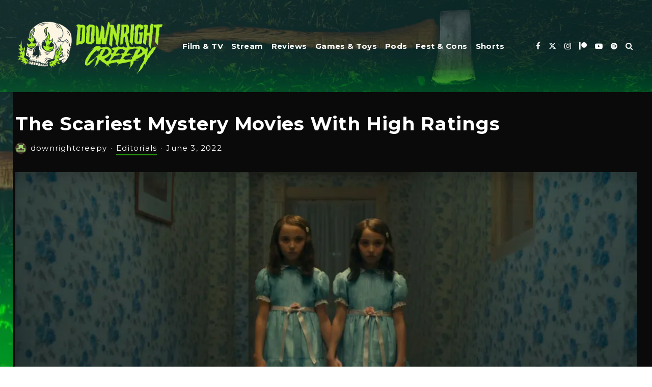

--- FILE ---
content_type: text/html; charset=UTF-8
request_url: https://downrightcreepy.com/the-scariest-mystery-movies-with-high-ratings/
body_size: 36388
content:
<!DOCTYPE html>
<html lang="en-US">
<head>
	<meta charset="UTF-8">
			<meta name="viewport" content="width=device-width, initial-scale=1">
		<link rel="profile" href="http://gmpg.org/xfn/11">
		<meta name="theme-color" content="#27940f">
	<style id="jetpack-boost-critical-css">@media all{@charset "UTF-8";ul{box-sizing:border-box}html :where([style*=border-bottom-color]){border-bottom-style:solid}.lets-review-api-wrap{position:absolute;top:0;right:0;width:50px;height:50px;text-align:center;color:#fff;font-weight:700;line-height:1.2}.lets-review-api-wrap .cb-percent-sign{font-size:.6em}.lets-review-api-wrap .lets-review-api-score-box{font-size:16px;position:relative;letter-spacing:1px;top:50%;transform:translateY(-50%)}.pswp{display:none}@media only screen and (min-width:1020px){.lets-review-api-wrap{width:90px;height:90px}.lets-review-api-wrap .lets-review-final-score{font-size:28px;letter-spacing:0}}button.pswp__button{-webkit-box-shadow:none!important;box-shadow:none!important}.pswp{display:none;position:absolute;width:100%;height:100%;left:0;top:0;overflow:hidden;-ms-touch-action:none;touch-action:none;z-index:1500;-webkit-text-size-adjust:100%;-webkit-backface-visibility:hidden;outline:0}.pswp__bg{position:absolute;left:0;top:0;width:100%;height:100%;background:#000;opacity:0;-webkit-transform:translateZ(0);transform:translateZ(0);-webkit-backface-visibility:hidden;will-change:opacity}.pswp__scroll-wrap{position:absolute;left:0;top:0;width:100%;height:100%;overflow:hidden}.pswp__container{-ms-touch-action:none;touch-action:none;position:absolute;left:0;right:0;top:0;bottom:0}.pswp__container{-webkit-touch-callout:none}.pswp__bg{will-change:opacity}.pswp__container{-webkit-backface-visibility:hidden}.pswp__item{position:absolute;left:0;right:0;top:0;bottom:0;overflow:hidden}.pswp .tipi-spin:before{z-index:0}.pswp:not(.pswp__preloader--active) .tipi-spin:before{display:none}.pswp-all-c{display:-webkit-inline-box;display:-ms-inline-flexbox;display:inline-flex;-webkit-box-pack:center;-ms-flex-pack:center;justify-content:center;-webkit-box-align:center;-ms-flex-align:center;align-items:center}.pswp__button{background:0 0;position:relative;-webkit-appearance:none;display:block;padding:0;margin:0;float:right;opacity:.75;-webkit-box-shadow:none;box-shadow:none}.pswp__button--share svg{width:16px}.pswp__button,.pswp__button--arrow--left:before,.pswp__button--arrow--right:before{width:44px;height:44px}.pswp-fs-in{display:none}.pswp-zoom-out{display:none}.pswp__button--arrow--left,.pswp__button--arrow--right{background:0 0;top:50%;margin-top:-50px;width:70px;height:100px;position:absolute}.pswp__button--arrow--left{left:0}.pswp__button--arrow--right{right:0}.pswp__button--arrow--left:before,.pswp__button--arrow--right:before{content:"";top:35px;height:30px;width:32px;position:absolute}.pswp__button--arrow--left:before{left:6px;background-position:-138px -44px}.pswp__button--arrow--right:before{right:6px;background-position:-94px -44px}.pswp__share-modal{display:block;background:rgba(0,0,0,.5);width:100%;height:100%;top:0;left:0;padding:10px;position:absolute;z-index:1600;opacity:0;-webkit-backface-visibility:hidden;will-change:opacity}.pswp__share-modal--hidden{display:none}.pswp__share-tooltip{z-index:1620;position:absolute;background:#fff;top:56px;border-radius:2px;display:block;width:auto;right:44px;-webkit-box-shadow:0 2px 5px rgba(0,0,0,.25);box-shadow:0 2px 5px rgba(0,0,0,.25);-webkit-transform:translateY(6px);-ms-transform:translateY(6px);transform:translateY(6px);-webkit-backface-visibility:hidden;will-change:transform}.pswp__counter{position:absolute;left:0;top:0;height:44px;font-size:13px;line-height:44px;color:#fff;opacity:.75;padding:0 10px}.pswp__caption{position:absolute;left:0;bottom:0;width:100%;min-height:44px}.pswp__caption__center{text-align:left;max-width:420px;margin:0 auto;font-size:13px;padding:10px;line-height:20px;color:#ccc}.pswp__ui{-webkit-font-smoothing:auto;visibility:visible;opacity:1;z-index:1550}.pswp__top-bar{position:absolute;left:0;top:0;height:44px;width:100%}.pswp__caption,.pswp__top-bar{-webkit-backface-visibility:hidden;will-change:opacity}.pswp__ui--hidden .pswp__button--arrow--left,.pswp__ui--hidden .pswp__button--arrow--right,.pswp__ui--hidden .pswp__caption,.pswp__ui--hidden .pswp__top-bar{opacity:.001}.mashsb-buttons a.mash-center,.mashsb-count{text-align:center}[class^=mashicon-] .icon{display:initial;color:#fff}[class^=mashicon-] .text{font-family:sans-serif;color:#fff}[class^=mashicon-]{font-size:15px;border-radius:0}[class^=mashicon-] .icon:before{font-family:mashsb-font;font-style:normal;font-weight:400;speak:none;font-size:16px;display:inline-block;text-decoration:inherit;width:1em;margin-right:.7em;text-align:center;font-variant:normal;text-transform:none;margin-top:0;float:left}[class^=mashicon-].mash-center .icon:before{float:none}.mashicon-facebook .icon:before{content:""}.mashicon-twitter .icon:before{content:""}.mashsb-container{padding-top:10px;padding-bottom:10px}.mashsb-buttons a{min-width:177px}.mashsb-box .mashsb-buttons a{padding:13px;margin-right:3px;margin-bottom:3px;float:left;border:0;text-decoration:none}.mashsb-box .mashsb-buttons a.mash-small{padding:6px}.mashicon-facebook{background:#2d5f9a}.mashicon-twitter{background:#00c3f3}.mashsb-count{display:block;padding-bottom:0;font-size:43px;font-weight:700;font-family:Helvetica Neue,Helvetica,Arial,sans-serif;color:#ccc;border:0 solid #fff;margin-right:10px;margin-top:10px;float:left;line-height:13px}.mashsb-count.mash-small{font-size:20px;margin-top:1px}.mashsb-sharetext{font-size:11px;font-family:Arial,sans-serif;color:#8a8c8e}.mashsb-toggle-container{display:none;padding:11px 2% 8px;border:10px solid #fff120;position:relative;margin-bottom:10px;margin-top:0}[class^=mashicon-]{position:relative;display:inline-block}[class^=mashicon-] .text{padding:0;margin:0}.onoffswitch2{position:relative;float:left;margin-bottom:3px;margin-left:0;background-color:#c5c5c5;color:#fff;text-align:center;display:inline-block}[class^=mashicon-] .text:after{line-height:10px}.mashsb-box{line-height:1}.mashsb-count>.counts{clear:both}.onoffswitch2{margin-right:3px;width:42px;height:42px;line-height:42px}.onoffswitch2.mash-small{width:28px;height:28px;line-height:28px}.onoffswitch2:before{content:"-";display:inline-block;font-weight:700;font-size:30px;font-family:arial;vertical-align:super}@media only screen and (max-width:568px){[class^=mashicon-] .text{text-indent:-9999px;line-height:0;display:block}[class^=mashicon-] .text:after{content:"";text-indent:0;font-size:13px;display:block}[class^=mashicon-]{text-align:center}[class^=mashicon-] .icon:before{float:none;margin-right:0}.mashsb-buttons a{margin-right:3px;margin-bottom:3px;min-width:0;width:41px}}.mashsb-main .mashsb-buttons .mashsb-noshadow{box-shadow:none;-webkit-box-shadow:none}div#content{overflow:visible}@font-face{font-family:tipi;font-weight:400;font-style:normal}[class^=tipi-i-]{font-family:tipi!important;speak:none;font-style:normal;font-weight:400;font-variant:normal;text-transform:none;font-size:inherit;line-height:1;-webkit-font-smoothing:antialiased;-moz-osx-font-smoothing:grayscale}.tipi-i-close:before{content:""}.tipi-i-arrow-right:before{content:""}.tipi-i-search:before{content:""}.tipi-i-twitter:before{content:""}.tipi-i-facebook:before{content:""}.tipi-i-angle-left:before{content:""}.tipi-i-angle-right:before{content:""}.tipi-i-youtube-play:before{content:""}.tipi-i-instagram:before{content:""}.tipi-i-whatsapp:before{content:""}html{-ms-text-size-adjust:100%;-webkit-text-size-adjust:100%}body{margin:0;-moz-osx-font-smoothing:grayscale;-webkit-font-smoothing:antialiased}article,aside,header,li,main,nav{display:block}h1,h3,p,ul{margin:0;padding:0}h1,h3{font-size:inherit}a,button{color:inherit}a{text-decoration:none}button{overflow:visible;border:0;font:inherit;-webkit-font-smoothing:inherit;letter-spacing:inherit;background:0}img{max-width:100%;height:auto;border:0}.clearfix:after{content:"";display:block;clear:both}*{box-sizing:border-box}ul ul{margin-top:0;margin-bottom:0}ul{list-style-position:inside}ul li{display:list-item}ul li ul{margin:0 0 0 1em}ul{list-style:none}h1{font-size:2em}h3{font-size:1.2em}.site-inner input[type=text]{height:48px;background:0 0;border:1px solid #eee;border-radius:0;letter-spacing:.01em;padding:0 15px;color:inherit;width:100%}.site-inner input[type=text]{-webkit-appearance:none;-moz-appearance:textfield}.skin-dark .site-inner input[type=text]{border:1px solid #272727}.skin-dark .comment-form input:not(.submit){background:0 0}h1,h3{line-height:1.2}.pswp{display:none}article{min-width:0}.site-inner{min-height:100vh;position:relative}input{font:inherit}.link-color-wrap a{position:relative;text-underline-position:under}.skin-dark .hero,.skin-dark .mask{background:#1d1d1d}.tipi-overlay{height:100%;width:100%;position:absolute;top:0;left:0;-webkit-backface-visibility:hidden;backface-visibility:hidden;z-index:1}.tipi-overlay-base{z-index:101;position:fixed;opacity:0;visibility:hidden}.tipi-overlay-dark{background:#000}.tipi-overlay-light{background:#1f1f25}.mask{line-height:0;position:relative}.mask img{width:100%;height:100%;-o-object-fit:cover;object-fit:cover;-o-object-position:center;object-position:center;-webkit-backface-visibility:hidden;backface-visibility:hidden}.tipi-all-c,.tipi-vertical-c{align-items:center}.horizontal-menu.tipi-flex-eq-height>li{display:flex;align-items:center}.tipi-all-c{justify-content:center}.tipi-flex-eq-height{align-items:stretch}.tipi-all-c,.tipi-flex,.tipi-flex-eq-height,.tipi-vertical-c{display:flex}.tipi-flex-r{text-align:right;flex:1;justify-content:flex-end}input::-webkit-input-placeholder{color:inherit}input::-moz-placeholder{color:inherit}.contents-wrap{width:100%;text-align:center}.content-bg{text-align:left}.content-bg>.tipi-cols{background:unset}.logo{line-height:0}.logo a{vertical-align:top;display:inline-block}.logo img{width:auto;vertical-align:top}.logo span{display:block}.bg-area{position:relative}.background{position:absolute;top:0;left:0;width:100%;height:100%;z-index:-1}.site-img-1 .background{background-repeat:no-repeat;background-position:center center;background-size:cover}.site-header .bg-area{z-index:3}.block-wrap:not(.skin-inner)>.tipi-row-inner-style{background-image:none;background-color:transparent}.skin-dark .block-skin-0{color:#fff}.skin-dark .block-skin-0 .mask{background:#0c0c0c}.skin-dark .block-skin-0 .font-1,.skin-dark .block-skin-0 h3{color:#fff}.block-skin-0{background:0 0}.skin-dark .block-skin-0 .tipi-arrow{border-color:#fff!important;color:#fff!important}.skin-dark .block-skin-0 .tipi-arrow i:after{background:#fff!important}.block-wrap:not(.skin-inner){background-repeat:no-repeat;background-size:cover;background-position:center center}.menu-icons{flex-shrink:0}.menu-icons>li>a{padding-left:10px;padding-right:10px}.horizontal-menu>li{display:inline-block}.horizontal-menu .sub-menu{margin:0}.menu-main-menu{flex-wrap:wrap}.mob-bot-share{position:fixed;bottom:0;height:45px;width:100%;transform:translatey(200%);z-index:5}.mob-bot-share .share-buttons{text-align:center;height:inherit;display:flex}.mob-bot-share .share-button{width:50%;color:#111;text-transform:uppercase;font-size:10px;height:inherit;float:left;line-height:45px}.mob-bot-share i{font-size:16px}.mob-bot-share-2{background:#fff;border-top:1px solid #eee}.horizontal-menu>li>a{display:inline-block}.main-navigation{position:relative}.menu-icon a:before{font-weight:400!important}.menu-icon i{font-weight:400!important}.bg-area>*{position:relative;z-index:11}.bg-area .background{z-index:0;position:absolute}.logo{display:inline-block}.site-mob-header{position:relative;z-index:10}.site-mob-header .bg-area{background:inherit;max-width:100%}.site-mob-header .menu-left{text-align:left;flex:1;margin-left:-7px}.site-mob-header .logo-main-wrap{text-align:center}.site-mob-header .menu-right{flex:1;margin-right:-7px;margin-left:auto;text-align:right;justify-content:flex-end}.site-mob-header .icons-wrap li{display:flex}.site-mob-header .icons-wrap li a{padding:0 7px}.site-mob-header-1 .logo-main-wrap{display:flex;justify-content:center}.menu-item-has-children>a:after{font-family:tipi;content:"";margin-left:5px;line-height:1;font-size:inherit}.menu-mobile .sub-menu{opacity:0;visibility:hidden;margin-left:-5px;text-align:left;position:absolute}.menu-mobile .sub-menu:not(.opened-child) li{display:none}.menu-mobile .sub-menu li{margin:0;position:relative;padding:5px 30px}.menu-mobile .sub-menu li a{padding:0}.main-menu-inline{z-index:12;position:relative}.sticky-top{position:sticky;top:0;z-index:12}.mobile-navigation-dd .menu-item-has-children>a:after{display:none}.mob-menu-wrap{position:fixed;width:100%;height:100%;z-index:102;top:0;left:0;bottom:0;font-size:18px}.mob-menu-wrap .mobile-navigation .mobile-search-wrap{margin-top:auto}.mob-menu-wrap .mobile-navigation .mobile-search-wrap .search{width:100%;border:1px solid #333;border-radius:2px;padding:10px}.mob-menu-wrap .mobile-navigation .mobile-search-wrap .search .search-field{width:100%;color:inherit;font-family:inherit}.mob-menu-wrap .mobile-navigation .mobile-search-wrap+.vertical-menu{margin-top:30px}.mob-menu-wrap .content-wrap{height:100%}.mob-menu-wrap .content{height:100%;padding:30px 45px;display:flex;flex-direction:column;flex-grow:1;overflow:auto}.mob-menu-wrap .vertical-menu{margin:auto;width:100%;font-size:18px}.mob-menu-wrap .vertical-menu li{margin-bottom:7px;font-weight:400;text-transform:none;padding-right:0}.mob-menu-wrap .vertical-menu>li>.sub-menu{font-size:13px;padding-top:7px}.mob-menu-wrap .mobile-navigation{margin-top:30px;margin-bottom:30px;display:flex;overflow:auto;flex-direction:column;flex-grow:1}.mob-menu-wrap .menu-icons{display:flex;flex-wrap:wrap;margin-left:-10px;margin-right:-10px}.mob-menu-wrap .menu-icons li{margin:0 5px 10px}.mob-menu-wrap .bg-area{height:100%}.mob-menu-wrap .tipi-close-icon{position:absolute;top:20px;right:20px;font-size:30px;z-index:12;line-height:1}.mob-menu-wrap .content>*{opacity:0;transform:translatex(-20px)}.site-mob-menu-a-1 .mob-menu-wrap{transform:translateX(100%)}.tipi-i-menu-mob{width:12px;height:2px;background:#fff;position:relative;margin:0 auto;border-radius:1px;display:block}.tipi-i-menu-mob:after,.tipi-i-menu-mob:before{width:inherit;display:block;height:inherit;border-radius:inherit;background:inherit;content:"";position:absolute;width:125%}.tipi-i-menu-mob:before{top:-5px}.tipi-i-menu-mob:after{top:5px}.mob-tr-open{display:block;padding-top:0!important;padding-bottom:0!important;height:25px}.mob-tr-open i{margin-right:3px;float:right;top:calc(50% - 1px)}.block-more-1{font-weight:700}.block-more-2{margin-left:3px}.no-more{opacity:.25}.block-changer{opacity:.5}.block-mm-init{opacity:1}.meta{-webkit-backface-visibility:hidden;backface-visibility:hidden}.tipi-row-inner-box{position:relative;background:inherit}.tipi-row-inner-style{width:100%;background:inherit}.block{position:relative;align-items:stretch;flex-flow:row wrap}.block article{position:relative}.mask-img{display:block;width:100%;height:100%}.block-wrap{border:0;margin-left:auto;margin-right:auto;border-image-slice:1;width:100%;display:block;text-align:left}.block-wrap .tipi-row-inner-style{border-image-slice:1}.tipi-row-inner-box{width:100%}.ppl-m-3 .block,.ppl-s-2 .block{justify-content:space-between}.preview-mini-wrap{position:relative}.stack-design-1{text-align:left}.tipi-spin{position:relative}.tipi-spin:before{content:"";position:absolute;top:50%;left:50%;transform:translate(-50%,-50%);border:3px solid #fff;border-left-color:transparent!important;border-right-color:transparent!important;border-radius:50%;width:50px;height:50px;margin-top:-28px;z-index:2;margin-left:-28px}.block-title{display:inline-block;line-height:1}.block-title-wrap{position:relative;width:100%}.block-title-wrap:not(.page-header-skin-4) .filters{background:inherit}.block-title-wrap .block-title-area{position:relative}.block-title-wrap .block-subtitle{color:#999;font-weight:400;display:block}.block-title-wrap .filters{position:relative;font-weight:400;font-size:12px;margin-top:6px;text-transform:none;letter-spacing:1px;color:#aaa;z-index:4}.block-title-wrap .load-more-wrap-2{margin-right:0}.module-block-title{margin-bottom:30px}.block-title-1{margin-bottom:30px}.byline{font-weight:400!important;margin-bottom:-7px}.byline .with-name .author-avatar{margin-right:8px}.byline .author-avatar{display:inline-block;line-height:0;vertical-align:middle}.byline .author-avatar img{width:22px;border-radius:50%;position:relative!important;opacity:1!important}.byline .byline-part{vertical-align:middle}.byline .separator{margin-right:7px;margin-left:7px}.cats .cat{margin-right:10px;display:inline-block}.cats .cat:last-of-type{margin-right:0}.cats .cat-with-line{border-bottom:3px solid transparent;margin-bottom:-3px}.byline-cats-design-3 .byline-part{margin-bottom:13px}.byline-part{margin-bottom:5px;display:inline-block}.meta{float:left;width:100%}.meta .title{font-size:22px;padding-top:.5em}.meta .title a{display:inline-block;max-width:100%}.meta .subtitle{font-size:1em}.tipi-m-typo .title{font-size:22px;padding-top:10px}.tipi-m-typo .subtitle{font-size:18px;padding-top:.5em}.tipi-m-typo .byline-3{padding-top:15px}.tipi-s-typo .title{padding-top:8px}.tipi-s-typo .title-wrap:first-of-type .title{padding-top:20px}.mode__wrap{padding:0 5px!important}.mode__wrap .mode__inner__wrap{position:relative;text-align:center;padding-left:0!important;width:30px;height:30px;overflow:hidden}.mode__wrap .mode__inner__wrap i{position:absolute;width:100%;margin-right:0!important;z-index:1;height:100%;transform:translate(0,100%) rotate(-60deg)}.mode__wrap .mode__inner__wrap i:before{width:100%;height:100%;display:flex;align-items:center;justify-content:center}.mode__wrap:not(.mode--alt) .tipi-i-moon{transform:translatey(0) rotate(0)}.skin-dark .mode__wrap:not(.mode--alt) .tipi-i-moon{transform:translate(0,100%) rotate(-60deg)}.skin-dark .mode__wrap:not(.mode--alt) .tipi-i-sun{transform:translatey(0) rotate(0)}.site-mob-header .mode__wrap .mode__inner__wrap{background:0 0}.site-mob-header .mode__wrap .mode__inner__wrap i{color:inherit}.img-ani-base .mask{overflow:hidden}.zeen-review{-webkit-backface-visibility:hidden;backface-visibility:hidden}.zeen-review{position:absolute;color:#fff;background-color:#222;z-index:3;opacity:.9}.zeen-review .lets-review-api-score-box{top:0;color:#fff;transform:none;width:100%;position:absolute}.lets-review-api-wrap .lets-review-final-score{letter-spacing:1px;font-weight:700}.preview-review-bot .zeen-review{bottom:0;top:auto;left:0;height:30px;line-height:30px;text-align:right;width:0;min-width:40px}.preview-review-bot .zeen-review:not(.lr-api-has-icons) .lets-review-final-score{padding-right:10px;opacity:0;letter-spacing:0}.preview-review-bot .zeen-review .lets-review-final-score{font-size:16px}.lets-review-api-wrap .cb-percent-sign{line-height:1;font-size:11px}.block:not(.preview-review-bot) .zeen-review{right:0;top:0;display:flex;align-items:center;flex-wrap:wrap;justify-content:center;font-weight:400;-webkit-backface-visibility:hidden;backface-visibility:hidden}.block:not(.preview-review-bot) .zeen-review .lets-review-api-score-box{position:relative}.block:not(.preview-review-bot) .lets-review-api-wrap .lets-review-final-score{line-height:1}.hero{width:100%;line-height:0;background:#eee;overflow:hidden;height:100%;position:relative;display:flex;align-items:center;justify-content:center}.hero img{width:100%;height:100%;margin-top:0;-o-object-fit:cover;object-fit:cover;-o-object-position:center;object-position:center}.hero-wrap{position:relative;overflow:hidden;z-index:0}.hero-wrap:not(.cover-11) .hero{max-height:100vh}.hero-wrap .caption{background:rgba(255,255,255,.5);color:#333}.hero-m .hero-wrap:not(.hero-18) .hero{max-height:630px}.hero-wrap .caption{position:absolute;z-index:2;bottom:0;right:0;font-size:10px;padding:5px 7px;line-height:1.2}.hero-m .caption{right:30px}.hero img{opacity:0}.entry-content{word-break:break-word}.title-above .meta-wrap{padding-bottom:30px}.title-above.hero-m .meta-wrap{padding-bottom:30px;padding-top:30px}.media-icon{text-align:center;z-index:3;color:#fff;position:absolute;-webkit-backface-visibility:hidden;backface-visibility:hidden}.media-icon i{display:inline-block}.media-icon{width:40px;height:40px}.media-icon i{font-size:18px;line-height:40px}.icon-size-s i{font-size:15px}.icon-base-2{bottom:0;left:0}.icon-base-2 .icon-bg{background:#212121}.icon-base-2 i{color:#fff}.icon-bg{position:absolute;top:0;left:0;width:100%;height:100%;z-index:-1}.single-content{z-index:1;position:relative;padding-top:30px}.sidebar-off:not(.title-middle-cut) .share-it-before{margin-top:30px}.share-it{line-height:1;justify-content:space-between;flex-wrap:wrap}.share-it a{display:inline-block}.share-it.share-it-before{margin-bottom:30px}.share-button-content{justify-content:center;width:100%;height:100%}.share-it-text{font-size:12px}.share-it-text .title{font-size:inherit!important;display:inline-block;padding-right:30px;color:#ccc}.share-it-text{letter-spacing:.2em;text-transform:uppercase}.share-it-text a{margin:0 15px 15px!important}.article-layout-skin-1 .share-it-text{color:#000}.article-layout-skin-1 .share-it-text a{color:#000}.skin-dark .article-layout-skin-1 .share-it-text{color:#fff}.skin-dark .article-layout-skin-1 .share-it-text a{color:#fff}.skin-dark .tipi-button{background:#1d1f21}.comment-form input:not(.submit){margin-bottom:15px;width:100%;padding:10px;outline:0;-webkit-appearance:none;background:#eee;font-size:14px}.comment-form label{font-size:12px;display:block;margin-bottom:5px}.title{word-wrap:break-word}.block{counter-reset:block}.block article{counter-increment:block}.slide-in-box{background-position:center;will-change:transform,opacity;background-size:cover}.slide-in-box .sliding-url{position:absolute;top:0;left:0;height:100%;width:100%;z-index:-1}.slide-in-box .content{text-align:center}.modal-wrap{z-index:110;opacity:0}.modal-wrap .close,.tipi-overlay-base .close{z-index:2;position:absolute;top:30px;right:30px}.modal-wrap .close i,.tipi-overlay-base .close i{font-size:40px;color:#fff}.tipi-overlay-base .close{opacity:0}.modal-wrap{width:100%;height:100%;left:0;top:0}.modal-wrap .content-custom{position:relative;width:100%;margin-left:auto;margin-right:auto;text-align:center;max-width:calc(100vw - 30px)}.modal-wrap .tipi-overlay{background-color:#fff;z-index:1;opacity:.8}.modal-wrap .content-block{z-index:2;border-radius:10px;position:absolute;opacity:0;padding:0 30px;visibility:hidden;left:50%;top:50%;transform:translate(-50%,-50%)}.modal-wrap .content-custom{transform:translate(-50%,-50%) translatey(-30px)}.modal-wrap .content{position:relative;height:100%;padding:0 30px;justify-content:center}.modal-wrap .close i{opacity:0}.modal-wrap .content-latl{transform:translateY(-50%) translateY(-20px) translateX(-50%)}.tipi-x-outer{opacity:0}.tipi-x-wrap{line-height:0}.search-field{-webkit-appearance:none;background:0 0;border:0}.search-field::-webkit-search-cancel-button{-webkit-appearance:none;opacity:0}.content-search{width:100%;text-align:center;color:#111}.content-search .search-submit{display:none}.content-search .search-field{border-radius:0;color:#111;font-size:30px;border:0;width:100%;border-bottom:1px solid #e4e4e4;text-align:center}.content-search .search-field::-webkit-input-placeholder{color:#111}.content-search .search-field::-moz-placeholder{color:#111;opacity:1}.content-search .search-field:-ms-input-placeholder{color:#111}.content-search .suggestions-wrap a{margin-right:5px}.content-search .suggestions-wrap a:before{content:"#"}.content-search .search{opacity:0;transform:translate3d(0,-20px,0)}.content-search .search-hints{opacity:0;font-size:12px;align-items:baseline;transform:translate3d(0,10px,0)}.content-search .search-hints .search-hint{display:block;margin-left:auto;flex-shrink:0}.content-found-wrap{opacity:0;transform:translate3d(0,5px,0);height:0}.content-found-wrap .tipi-button{margin-top:15px}.content-latl{position:relative}.tipi-button{display:inline-block;border-radius:2px;-webkit-appearance:none;padding:0 20px;background:#000;outline:0;border:0;height:44px;line-height:40px;border:2px solid transparent;color:#fff!important}.button-arrow{position:relative;padding-left:30px;padding-right:30px}.button-arrow>i{opacity:0;position:absolute;top:50%;font-size:1em;transform:translate3d(0,-50%,0)}.button-arrow .button-title{display:inline-block}.button-arrow-r>i{transform:translate3d(-10px,-50%,0);right:20px}.mask{background:#eee}.tipi-arrow{display:inline-block;-webkit-backface-visibility:hidden;backface-visibility:hidden;border:1px solid #fff;color:#fff;border-radius:1px;text-align:center}.tipi-arrow i{position:relative;display:inline-block}.tipi-arrow i:after{transform:scaleY(0);content:"";width:1px;height:15px;background:#fff;display:block;position:absolute;left:50%}.tipi-arrow.tipi-arrow-s{height:26px;width:26px;line-height:24px;font-size:12px}.tipi-arrow.tipi-arrow-s i{line-height:inherit}.tipi-arrow.tipi-arrow-s i:after{width:10px}.tipi-arrow-l i:after,.tipi-arrow-r i:after{transform:scaleX(0);width:15px!important;height:2px;margin-left:-2px;transform-origin:left 0;top:50%}.tipi-arrow-l i:after{left:50%;margin-left:-2px;transform-origin:left 0}.tipi-arrow-l.tipi-arrow-s i:after{height:1px;width:10px!important}.tipi-arrow-r i:after{left:calc(50% - 15px);margin-left:2px;transform-origin:right 0}.tipi-arrow-r.tipi-arrow-s i:after{height:1px;width:10px!important;left:calc(50% - 10px);margin-left:1px}.tipi-row{margin-left:auto;margin-right:auto;width:100%;padding-left:20px;padding-right:20px}.tipi-col{position:relative;min-height:1px;float:left}.tipi-cols{position:relative}.tipi-xs-12{width:100%}@font-face{font-family:tipi;font-weight:400;font-style:normal;font-display:block}[class^=tipi-i-]{font-family:tipi!important;speak:none;font-style:normal;font-weight:400!important;font-variant:normal;text-transform:none;font-size:inherit;line-height:1;letter-spacing:0;-ms-font-feature-settings:"liga"1;font-feature-settings:"liga";font-variant-ligatures:discretionary-ligatures;-webkit-font-smoothing:antialiased;-moz-osx-font-smoothing:grayscale}.tipi-i-spotify:before{content:""}.tipi-i-moon:before{content:""}.tipi-i-sun:before{content:""}.tipi-i-messenger:before{content:""}.tipi-i-play_arrow:before{content:""}.tipi-i-patreon:before{content:""}.tipi-i-close:before{content:""}.tipi-i-search-thin:before{content:""}.tipi-i-arrow-right:before{content:""}.tipi-i-search:before{content:""}.tipi-i-twitter:before{content:""}.tipi-i-facebook:before{content:""}.tipi-i-angle-left:before{content:""}.tipi-i-angle-right:before{content:""}.tipi-i-youtube-play:before{content:""}.tipi-i-instagram:before{content:""}.tipi-i-whatsapp:before{content:""}@media only screen and (min-width:481px){.ppl-s-2 article{flex:0 0 calc(50% - 15px);width:calc(50% - 15px)}.ppl-s-3 article{flex:0 0 calc(33.3333333333% - 20px);width:calc(33.333% - 20px)}.block-title-1 .block-title{position:relative}.block-title-1 .block-title-area{width:100%}.block-title-1 .load-more-wrap-2{margin-left:15px;margin-right:0}.block-title-1 .load-more-wrap-2:first-of-type{margin-left:30px}.with-load-more{display:flex}.with-load-more .filters{flex-shrink:0}.ppl-s-3 .tipi-s-typo .title{font-size:16px;padding-top:10px}.preview-61.separation-border-style:last-child,.preview-61.separation-border-style:nth-last-child(2),.preview-61.separation-border-style:nth-last-child(3){padding-bottom:0;border-bottom:0;margin-bottom:0}}@media only screen and (min-width:768px){.tipi-m-0{display:none}.tipi-cols{margin-left:-15px;margin-right:-15px}.tipi-col{padding-right:15px;padding-left:15px}.tipi-row{padding-left:30px;padding-right:30px}.ppl-m-3 article{flex:0 0 calc(33.3333333333% - 20px);width:calc(33% - 20px)}.ppl-m-4 article{flex:0 0 calc(25% - 22.5px);width:calc(25% - 22px)}.ppl-s-3 .tipi-s-typo .title{font-size:1.6rem}.sub-menu{background:#282828}.sub-menu a:not(.tipi-button){padding:8px 25px;display:block;font-weight:400}.sub-menu li{border-bottom:1px dotted #333}.sub-menu li:last-of-type{border-bottom-color:transparent}.standard-drop>.sub-menu{min-width:200px}.standard-drop>.sub-menu>li{position:relative}.standard-drop .sub-menu{position:absolute;opacity:0;visibility:hidden}.standard-drop .sub-menu a{padding:10px 25px;color:inherit}.main-menu-inline .menu-item-has-children>a:after{display:none}.menu-main-menu>li>a{padding-left:8px;padding-right:8px}.menu-main-menu>.menu-icon>a{padding-left:8px;padding-right:8px}.menu.tipi-row{padding:0}.drop-it>.menu,.drop-it>a:before{opacity:0;visibility:hidden}.drop-it .title a{font-size:inherit}.drop-it .block-wrap{padding:40px!important}.drop-it .block-wrap .block-title-wrap{margin-top:-10px}.drop-it .block-wrap .block-title-wrap .load-more-wrap-2{margin-top:0}.drop-it .block-wrap:not(.tile-design-4) .block-61{margin-bottom:-10px}.drop-it .block-title-wrap .block-title{font-size:30px;padding-bottom:5px}.drop-it .block-title-wrap .block-subtitle{font-size:15px;margin-top:5px}.drop-it .block-title-wrap .filters{position:relative;display:flex;margin-top:0;flex-shrink:0;align-items:center}.drop-it .block-title:after,.drop-it .block-title:before{display:none}.drop-it .block-wrap:not(.tile-design-4) .preview-classic .title-wrap{text-align:center}.drop-it .block-wrap:not(.tile-design-4) .preview-classic .title-wrap .title{font-size:15px;padding-top:20px}.drop-it .block-title-wrap{opacity:0}.main-menu-bar-color-2 .dropper>a{position:relative}.main-menu-bar-color-2 .dropper>a:before{position:absolute;bottom:0;left:50%;transform:translate3d(0,5px,0);content:"";width:0;height:0;border-left:7px solid transparent;border-right:7px solid transparent;border-bottom:7px solid transparent;opacity:0;margin-left:-7px}.main-menu-bar-color-2 .dropper .dropper a:before{display:none}.mm-11 article{margin-bottom:0}.menu-wrap-more-10{flex-direction:row-reverse}.menu-wrap-more-10 .block-wrap{width:100%}.mm-art>.menu{position:absolute;z-index:10;width:100%;left:0;top:100%}.menu-item-has-children.mm-sb-left .menu-wrap>.sub-menu{float:left;width:25%;padding-top:30px}.menu-item-has-children.mm-sb-left .menu-wrap>.sub-menu .dropper{position:relative}.menu-item-has-children.mm-sb-left .block-wrap{padding:30px;float:right;width:75%}.menu-item-has-children.mm-sb-left .block-wrap .block-title-wrap{margin-top:0}.menu-item-has-children.mm-sb-left .block-wrap .block-61{margin-bottom:0}.secondary-wrap{display:flex;position:relative;z-index:102}.secondary-wrap .secondary-navigation{float:left}.secondary-wrap .secondary-navigation{flex-shrink:0;margin-right:10px}.secondary-wrap{font-weight:inherit}.secondary-wrap-v{position:fixed;left:0;display:flex;flex-wrap:wrap;align-items:center;overflow-y:auto;overflow-x:hidden;width:80px;bottom:0;top:0;z-index:5;font-weight:700}.secondary-wrap-v .secondary-navigation{margin:auto 0}.secondary-wrap-v-70{opacity:0;visibility:hidden;transform:translate3d(-20px,0,0);z-index:1}.vertical-menu{left:0;width:inherit}.site-header:not(.header-skin-1) .header-padding{padding-left:30px;padding-right:30px}.site-header:not(.header-skin-1) .tipi-row .logo-l-padding{padding-left:0}.site-header:not(.header-skin-1) .menu{padding-left:0;padding-right:0}.site-header-73 .logo-l-padding{padding-right:15px}.main-navigation .horizontal-menu>li>a{height:100%;display:flex;align-items:center}.sidebar-off .main-block-wrap{margin-left:auto;margin-right:auto;float:none}.content-search .search-field{font-size:42px}.content-search .search-hints{display:flex}.content-search .search-hint{text-align:right}.content-search .suggestions-wrap{text-align:left;order:-1}.content-found-wrap .tipi-button{margin-top:45px}.entry-content-wrap{padding-top:0}.slide-in-box{width:360px;min-height:370px;max-width:100%;position:fixed;bottom:60px;right:0;border-right:0;opacity:0;visibility:hidden;transform:translateX(50%);z-index:100;background-color:#1d1d1e;color:#fff;box-shadow:30px 30px 30px rgba(0,0,0,.4)}.slide-in-box .tipi-closer{position:absolute;right:15px;font-weight:700;top:15px}.slide-in-1{padding:45px}}@media only screen and (min-width:768px) and (max-width:1019px){.main-navigation .horizontal-menu>li>a,.menu-icons>li>a{padding-left:7px!important;padding-right:7px!important}}@media all and (orientation:portrait) and (min-width:768px){.content-search{margin-top:-100px}}@media only screen and (min-width:1020px){.tipi-l-8{width:66.6666666667%}.block-wrap:not(.block-col-self) .block:not(.preview-review-bot) article:not(.preview-thumbnail) .lets-review-api-wrap{width:75px;height:75px}.block-wrap:not(.block-col-self) .block:not(.preview-review-bot) article:not(.preview-thumbnail) .lets-review-api-wrap .lets-review-final-score{font-size:22px}.drop-it .ppl-m-4 .block:not(.preview-review-bot) article:not(.preview-thumbnail) .lets-review-api-wrap{width:50px;height:50px}.drop-it .ppl-m-4 .block:not(.preview-review-bot) article:not(.preview-thumbnail) .lets-review-api-wrap .lets-review-final-score{font-size:16px}.icon-size-s{width:40px;height:40px}.icon-size-s i{font-size:15px;line-height:40px}.icon-size-m{width:70px;height:70px}.icon-size-m i{font-size:26px;line-height:70px}.sidebar-off .main-block-wrap{padding-left:45px;padding-right:45px}}@media only screen and (min-width:1020px) and (max-width:1240px){.hero-meta.tipi-m-typo .title{font-size:2.5rem}.hero-meta.tipi-m-typo .subtitle{font-size:1.3333rem}}@media only screen and (min-width:1240px){.tipi-xl-0{display:none!important}.tipi-s-typo .title{font-size:1.6rem}.tipi-s-typo .title-wrap:first-of-type .title{padding-top:30px}.content-search .search-hints{padding-top:5px}.menu-main-menu>li>a{padding-left:12px;padding-right:12px}}@media only screen and (min-width:1600px){.tipi-m-typo .title{font-size:2rem;line-height:1.33333}.content-search .search-field{font-size:5rem}}@media only screen and (max-width:1239px){.comment-form input:not(.submit),input[type=search],input[type=text]{font-size:16px}.main-menu-bar-color-2 .dropper>a:before{margin-left:-10px}.hero-wrap.tipi-row{padding-top:0;padding-left:0;padding-right:0}.main-navigation-4 .horizontal-menu>li{margin:0 2px}.main-navigation-4 .horizontal-menu>li>a{font-size:.9em}.share-it:after{content:"";width:calc(33.333333% - 10px)}}@media only screen and (max-width:1019px){.secondary-wrap-v-70{display:none}.share-it-text a{margin:0 30px 30px 0!important}}@media only screen and (max-width:767px){.tipi-xs-0{display:none}.tipi-m-typo .title{font-size:1.2rem}input[type=search]::-webkit-search-cancel-button{display:none}.content-found-wrap .tipi-button{margin-top:30px}.site-header{display:none}.content-search{padding:0}.content-search .search-hints{padding-top:5px;text-align:center}.content-search .search-hints .search-hint{display:none}}@media only screen and (max-width:480px){.mob-menu-wrap .menu-icons{justify-content:space-between}.share-it-text{text-align:center}.share-it-text .title{width:100%;margin-bottom:20px;padding:0}.site-mob-header:not(.site-mob-header-2) .logo{padding:0 15px;flex-shrink:1}.hero-m:not(.format-gallery) .hero img{width:150%;flex-shrink:0;max-width:none}.separation-border-style:not(.split-1){margin-bottom:0;border-bottom:0;padding-bottom:0}.block-subtitle{padding-top:5px}}@media only screen and (max-height:730px){.modal-wrap .close,.tipi-overlay-base .close{right:15px}}}@media all{@charset "UTF-8";ul{box-sizing:border-box}html :where([style*=border-bottom-color]){border-bottom-style:solid}.lets-review-api-wrap{position:absolute;top:0;right:0;width:50px;height:50px;text-align:center;color:#fff;font-weight:700;line-height:1.2}.lets-review-api-wrap .cb-percent-sign{font-size:.6em}.lets-review-api-wrap .lets-review-api-score-box{font-size:16px;position:relative;letter-spacing:1px;top:50%;transform:translateY(-50%)}.pswp{display:none}@media only screen and (min-width:1020px){.lets-review-api-wrap{width:90px;height:90px}.lets-review-api-wrap .lets-review-final-score{font-size:28px;letter-spacing:0}}.mashsb-buttons a.mash-center,.mashsb-count{text-align:center}[class^=mashicon-] .icon{display:initial;color:#fff}[class^=mashicon-] .text{font-family:sans-serif;color:#fff}[class^=mashicon-]{font-size:15px;border-radius:0}[class^=mashicon-] .icon:before{font-family:mashsb-font;font-style:normal;font-weight:400;speak:none;font-size:16px;display:inline-block;text-decoration:inherit;width:1em;margin-right:.7em;text-align:center;font-variant:normal;text-transform:none;margin-top:0;float:left}[class^=mashicon-].mash-center .icon:before{float:none}.mashicon-facebook .icon:before{content:""}.mashicon-twitter .icon:before{content:""}.mashsb-container{padding-top:10px;padding-bottom:10px}.mashsb-buttons a{min-width:177px}.mashsb-box .mashsb-buttons a{padding:13px;margin-right:3px;margin-bottom:3px;float:left;border:0;text-decoration:none}.mashsb-box .mashsb-buttons a.mash-small{padding:6px}.mashicon-facebook{background:#2d5f9a}.mashicon-twitter{background:#00c3f3}.mashsb-count{display:block;padding-bottom:0;font-size:43px;font-weight:700;font-family:Helvetica Neue,Helvetica,Arial,sans-serif;color:#ccc;border:0 solid #fff;margin-right:10px;margin-top:10px;float:left;line-height:13px}.mashsb-count.mash-small{font-size:20px;margin-top:1px}.mashsb-sharetext{font-size:11px;font-family:Arial,sans-serif;color:#8a8c8e}.mashsb-toggle-container{display:none;padding:11px 2% 8px;border:10px solid #fff120;position:relative;margin-bottom:10px;margin-top:0}[class^=mashicon-]{position:relative;display:inline-block}[class^=mashicon-] .text{padding:0;margin:0}.onoffswitch2{position:relative;float:left;margin-bottom:3px;margin-left:0;background-color:#c5c5c5;color:#fff;text-align:center;display:inline-block}[class^=mashicon-] .text:after{line-height:10px}.mashsb-box{line-height:1}.mashsb-count>.counts{clear:both}.onoffswitch2{margin-right:3px;width:42px;height:42px;line-height:42px}.onoffswitch2.mash-small{width:28px;height:28px;line-height:28px}.onoffswitch2:before{content:"-";display:inline-block;font-weight:700;font-size:30px;font-family:arial;vertical-align:super}@media only screen and (max-width:568px){[class^=mashicon-] .text{text-indent:-9999px;line-height:0;display:block}[class^=mashicon-] .text:after{content:"";text-indent:0;font-size:13px;display:block}[class^=mashicon-]{text-align:center}[class^=mashicon-] .icon:before{float:none;margin-right:0}.mashsb-buttons a{margin-right:3px;margin-bottom:3px;min-width:0;width:41px}}.mashsb-main .mashsb-buttons .mashsb-noshadow{box-shadow:none;-webkit-box-shadow:none}div#content{overflow:visible}@font-face{font-family:tipi;font-weight:400;font-style:normal}[class^=tipi-i-]{font-family:tipi!important;speak:none;font-style:normal;font-weight:400;font-variant:normal;text-transform:none;font-size:inherit;line-height:1;-webkit-font-smoothing:antialiased;-moz-osx-font-smoothing:grayscale}.tipi-i-close:before{content:""}.tipi-i-arrow-right:before{content:""}.tipi-i-search:before{content:""}.tipi-i-twitter:before{content:""}.tipi-i-facebook:before{content:""}.tipi-i-angle-left:before{content:""}.tipi-i-angle-right:before{content:""}.tipi-i-youtube-play:before{content:""}.tipi-i-instagram:before{content:""}.tipi-i-whatsapp:before{content:""}html{-ms-text-size-adjust:100%;-webkit-text-size-adjust:100%}body{margin:0;-moz-osx-font-smoothing:grayscale;-webkit-font-smoothing:antialiased}article,aside,header,li,main,nav{display:block}h1,h3,p,ul{margin:0;padding:0}h1,h3{font-size:inherit}a,button{color:inherit}a{text-decoration:none}button{overflow:visible;border:0;font:inherit;-webkit-font-smoothing:inherit;letter-spacing:inherit;background:0}img{max-width:100%;height:auto;border:0}.clearfix:after{content:"";display:block;clear:both}*{box-sizing:border-box}ul ul{margin-top:0;margin-bottom:0}ul{list-style-position:inside}ul li{display:list-item}ul li ul{margin:0 0 0 1em}ul{list-style:none}h1{font-size:2em}h3{font-size:1.2em}.site-inner input[type=text]{height:48px;background:0 0;border:1px solid #eee;border-radius:0;letter-spacing:.01em;padding:0 15px;color:inherit;width:100%}.site-inner input[type=text]{-webkit-appearance:none;-moz-appearance:textfield}.skin-dark .site-inner input[type=text]{border:1px solid #272727}.skin-dark .comment-form input:not(.submit){background:0 0}h1,h3{line-height:1.2}.pswp{display:none}article{min-width:0}.site-inner{min-height:100vh;position:relative}input{font:inherit}.link-color-wrap a{position:relative;text-underline-position:under}.skin-dark .hero,.skin-dark .mask{background:#1d1d1d}.tipi-overlay{height:100%;width:100%;position:absolute;top:0;left:0;-webkit-backface-visibility:hidden;backface-visibility:hidden;z-index:1}.tipi-overlay-base{z-index:101;position:fixed;opacity:0;visibility:hidden}.tipi-overlay-dark{background:#000}.tipi-overlay-light{background:#1f1f25}.mask{line-height:0;position:relative}.mask img{width:100%;height:100%;-o-object-fit:cover;object-fit:cover;-o-object-position:center;object-position:center;-webkit-backface-visibility:hidden;backface-visibility:hidden}.tipi-all-c,.tipi-vertical-c{align-items:center}.horizontal-menu.tipi-flex-eq-height>li{display:flex;align-items:center}.tipi-all-c{justify-content:center}.tipi-flex-eq-height{align-items:stretch}.tipi-all-c,.tipi-flex,.tipi-flex-eq-height,.tipi-vertical-c{display:flex}.tipi-flex-r{text-align:right;flex:1;justify-content:flex-end}input::-webkit-input-placeholder{color:inherit}input::-moz-placeholder{color:inherit}.contents-wrap{width:100%;text-align:center}.content-bg{text-align:left}.content-bg>.tipi-cols{background:unset}.logo{line-height:0}.logo a{vertical-align:top;display:inline-block}.logo img{width:auto;vertical-align:top}.logo span{display:block}.bg-area{position:relative}.background{position:absolute;top:0;left:0;width:100%;height:100%;z-index:-1}.site-img-1 .background{background-repeat:no-repeat;background-position:center center;background-size:cover}.site-header .bg-area{z-index:3}.block-wrap:not(.skin-inner)>.tipi-row-inner-style{background-image:none;background-color:transparent}.skin-dark .block-skin-0{color:#fff}.skin-dark .block-skin-0 .mask{background:#0c0c0c}.skin-dark .block-skin-0 .font-1,.skin-dark .block-skin-0 h3{color:#fff}.block-skin-0{background:0 0}.skin-dark .block-skin-0 .tipi-arrow{border-color:#fff!important;color:#fff!important}.skin-dark .block-skin-0 .tipi-arrow i:after{background:#fff!important}.block-wrap:not(.skin-inner){background-repeat:no-repeat;background-size:cover;background-position:center center}.menu-icons{flex-shrink:0}.menu-icons>li>a{padding-left:10px;padding-right:10px}.horizontal-menu>li{display:inline-block}.horizontal-menu .sub-menu{margin:0}.menu-main-menu{flex-wrap:wrap}.mob-bot-share{position:fixed;bottom:0;height:45px;width:100%;transform:translatey(200%);z-index:5}.mob-bot-share .share-buttons{text-align:center;height:inherit;display:flex}.mob-bot-share .share-button{width:50%;color:#111;text-transform:uppercase;font-size:10px;height:inherit;float:left;line-height:45px}.mob-bot-share i{font-size:16px}.mob-bot-share-2{background:#fff;border-top:1px solid #eee}.horizontal-menu>li>a{display:inline-block}.main-navigation{position:relative}.menu-icon a:before{font-weight:400!important}.menu-icon i{font-weight:400!important}.bg-area>*{position:relative;z-index:11}.bg-area .background{z-index:0;position:absolute}.logo{display:inline-block}.site-mob-header{position:relative;z-index:10}.site-mob-header .bg-area{background:inherit;max-width:100%}.site-mob-header .menu-left{text-align:left;flex:1;margin-left:-7px}.site-mob-header .logo-main-wrap{text-align:center}.site-mob-header .menu-right{flex:1;margin-right:-7px;margin-left:auto;text-align:right;justify-content:flex-end}.site-mob-header .icons-wrap li{display:flex}.site-mob-header .icons-wrap li a{padding:0 7px}.site-mob-header-1 .logo-main-wrap{display:flex;justify-content:center}.menu-item-has-children>a:after{font-family:tipi;content:"";margin-left:5px;line-height:1;font-size:inherit}.menu-mobile .sub-menu{opacity:0;visibility:hidden;margin-left:-5px;text-align:left;position:absolute}.menu-mobile .sub-menu:not(.opened-child) li{display:none}.menu-mobile .sub-menu li{margin:0;position:relative;padding:5px 30px}.menu-mobile .sub-menu li a{padding:0}.main-menu-inline{z-index:12;position:relative}.sticky-top{position:sticky;top:0;z-index:12}.mobile-navigation-dd .menu-item-has-children>a:after{display:none}.mob-menu-wrap{position:fixed;width:100%;height:100%;z-index:102;top:0;left:0;bottom:0;font-size:18px}.mob-menu-wrap .mobile-navigation .mobile-search-wrap{margin-top:auto}.mob-menu-wrap .mobile-navigation .mobile-search-wrap .search{width:100%;border:1px solid #333;border-radius:2px;padding:10px}.mob-menu-wrap .mobile-navigation .mobile-search-wrap .search .search-field{width:100%;color:inherit;font-family:inherit}.mob-menu-wrap .mobile-navigation .mobile-search-wrap+.vertical-menu{margin-top:30px}.mob-menu-wrap .content-wrap{height:100%}.mob-menu-wrap .content{height:100%;padding:30px 45px;display:flex;flex-direction:column;flex-grow:1;overflow:auto}.mob-menu-wrap .vertical-menu{margin:auto;width:100%;font-size:18px}.mob-menu-wrap .vertical-menu li{margin-bottom:7px;font-weight:400;text-transform:none;padding-right:0}.mob-menu-wrap .vertical-menu>li>.sub-menu{font-size:13px;padding-top:7px}.mob-menu-wrap .mobile-navigation{margin-top:30px;margin-bottom:30px;display:flex;overflow:auto;flex-direction:column;flex-grow:1}.mob-menu-wrap .menu-icons{display:flex;flex-wrap:wrap;margin-left:-10px;margin-right:-10px}.mob-menu-wrap .menu-icons li{margin:0 5px 10px}.mob-menu-wrap .bg-area{height:100%}.mob-menu-wrap .tipi-close-icon{position:absolute;top:20px;right:20px;font-size:30px;z-index:12;line-height:1}.mob-menu-wrap .content>*{opacity:0;transform:translatex(-20px)}.site-mob-menu-a-1 .mob-menu-wrap{transform:translateX(100%)}.tipi-i-menu-mob{width:12px;height:2px;background:#fff;position:relative;margin:0 auto;border-radius:1px;display:block}.tipi-i-menu-mob:after,.tipi-i-menu-mob:before{width:inherit;display:block;height:inherit;border-radius:inherit;background:inherit;content:"";position:absolute;width:125%}.tipi-i-menu-mob:before{top:-5px}.tipi-i-menu-mob:after{top:5px}.mob-tr-open{display:block;padding-top:0!important;padding-bottom:0!important;height:25px}.mob-tr-open i{margin-right:3px;float:right;top:calc(50% - 1px)}.block-more-1{font-weight:700}.block-more-2{margin-left:3px}.no-more{opacity:.25}.block-changer{opacity:.5}.block-mm-init{opacity:1}.meta{-webkit-backface-visibility:hidden;backface-visibility:hidden}.tipi-row-inner-box{position:relative;background:inherit}.tipi-row-inner-style{width:100%;background:inherit}.block{position:relative;align-items:stretch;flex-flow:row wrap}.block article{position:relative}.mask-img{display:block;width:100%;height:100%}.block-wrap{border:0;margin-left:auto;margin-right:auto;border-image-slice:1;width:100%;display:block;text-align:left}.block-wrap .tipi-row-inner-style{border-image-slice:1}.tipi-row-inner-box{width:100%}.ppl-m-3 .block,.ppl-s-2 .block{justify-content:space-between}.preview-mini-wrap{position:relative}.stack-design-1{text-align:left}.tipi-spin{position:relative}.tipi-spin:before{content:"";position:absolute;top:50%;left:50%;transform:translate(-50%,-50%);border:3px solid #fff;border-left-color:transparent!important;border-right-color:transparent!important;border-radius:50%;width:50px;height:50px;margin-top:-28px;z-index:2;margin-left:-28px}.block-title{display:inline-block;line-height:1}.block-title-wrap{position:relative;width:100%}.block-title-wrap:not(.page-header-skin-4) .filters{background:inherit}.block-title-wrap .block-title-area{position:relative}.block-title-wrap .block-subtitle{color:#999;font-weight:400;display:block}.block-title-wrap .filters{position:relative;font-weight:400;font-size:12px;margin-top:6px;text-transform:none;letter-spacing:1px;color:#aaa;z-index:4}.block-title-wrap .load-more-wrap-2{margin-right:0}.module-block-title{margin-bottom:30px}.block-title-1{margin-bottom:30px}.byline{font-weight:400!important;margin-bottom:-7px}.byline .with-name .author-avatar{margin-right:8px}.byline .author-avatar{display:inline-block;line-height:0;vertical-align:middle}.byline .author-avatar img{width:22px;border-radius:50%;position:relative!important;opacity:1!important}.byline .byline-part{vertical-align:middle}.byline .separator{margin-right:7px;margin-left:7px}.cats .cat{margin-right:10px;display:inline-block}.cats .cat:last-of-type{margin-right:0}.cats .cat-with-line{border-bottom:3px solid transparent;margin-bottom:-3px}.byline-cats-design-3 .byline-part{margin-bottom:13px}.byline-part{margin-bottom:5px;display:inline-block}.meta{float:left;width:100%}.meta .title{font-size:22px;padding-top:.5em}.meta .title a{display:inline-block;max-width:100%}.meta .subtitle{font-size:1em}.tipi-m-typo .title{font-size:22px;padding-top:10px}.tipi-m-typo .subtitle{font-size:18px;padding-top:.5em}.tipi-m-typo .byline-3{padding-top:15px}.tipi-s-typo .title{padding-top:8px}.tipi-s-typo .title-wrap:first-of-type .title{padding-top:20px}.mode__wrap{padding:0 5px!important}.mode__wrap .mode__inner__wrap{position:relative;text-align:center;padding-left:0!important;width:30px;height:30px;overflow:hidden}.mode__wrap .mode__inner__wrap i{position:absolute;width:100%;margin-right:0!important;z-index:1;height:100%;transform:translate(0,100%) rotate(-60deg)}.mode__wrap .mode__inner__wrap i:before{width:100%;height:100%;display:flex;align-items:center;justify-content:center}.mode__wrap:not(.mode--alt) .tipi-i-moon{transform:translatey(0) rotate(0)}.skin-dark .mode__wrap:not(.mode--alt) .tipi-i-moon{transform:translate(0,100%) rotate(-60deg)}.skin-dark .mode__wrap:not(.mode--alt) .tipi-i-sun{transform:translatey(0) rotate(0)}.site-mob-header .mode__wrap .mode__inner__wrap{background:0 0}.site-mob-header .mode__wrap .mode__inner__wrap i{color:inherit}.img-ani-base .mask{overflow:hidden}.zeen-review{-webkit-backface-visibility:hidden;backface-visibility:hidden}.zeen-review{position:absolute;color:#fff;background-color:#222;z-index:3;opacity:.9}.zeen-review .lets-review-api-score-box{top:0;color:#fff;transform:none;width:100%;position:absolute}.lets-review-api-wrap .lets-review-final-score{letter-spacing:1px;font-weight:700}.preview-review-bot .zeen-review{bottom:0;top:auto;left:0;height:30px;line-height:30px;text-align:right;width:0;min-width:40px}.preview-review-bot .zeen-review:not(.lr-api-has-icons) .lets-review-final-score{padding-right:10px;opacity:0;letter-spacing:0}.preview-review-bot .zeen-review .lets-review-final-score{font-size:16px}.lets-review-api-wrap .cb-percent-sign{line-height:1;font-size:11px}.block:not(.preview-review-bot) .zeen-review{right:0;top:0;display:flex;align-items:center;flex-wrap:wrap;justify-content:center;font-weight:400;-webkit-backface-visibility:hidden;backface-visibility:hidden}.block:not(.preview-review-bot) .zeen-review .lets-review-api-score-box{position:relative}.block:not(.preview-review-bot) .lets-review-api-wrap .lets-review-final-score{line-height:1}.hero{width:100%;line-height:0;background:#eee;overflow:hidden;height:100%;position:relative;display:flex;align-items:center;justify-content:center}.hero img{width:100%;height:100%;margin-top:0;-o-object-fit:cover;object-fit:cover;-o-object-position:center;object-position:center}.hero-wrap{position:relative;overflow:hidden;z-index:0}.hero-wrap:not(.cover-11) .hero{max-height:100vh}.hero-wrap .caption{background:rgba(255,255,255,.5);color:#333}.hero-m .hero-wrap:not(.hero-18) .hero{max-height:630px}.hero-wrap .caption{position:absolute;z-index:2;bottom:0;right:0;font-size:10px;padding:5px 7px;line-height:1.2}.hero-m .caption{right:30px}.hero img{opacity:0}.entry-content{word-break:break-word}.title-above .meta-wrap{padding-bottom:30px}.title-above.hero-m .meta-wrap{padding-bottom:30px;padding-top:30px}.media-icon{text-align:center;z-index:3;color:#fff;position:absolute;-webkit-backface-visibility:hidden;backface-visibility:hidden}.media-icon i{display:inline-block}.media-icon{width:40px;height:40px}.media-icon i{font-size:18px;line-height:40px}.icon-size-s i{font-size:15px}.icon-base-2{bottom:0;left:0}.icon-base-2 .icon-bg{background:#212121}.icon-base-2 i{color:#fff}.icon-bg{position:absolute;top:0;left:0;width:100%;height:100%;z-index:-1}.single-content{z-index:1;position:relative;padding-top:30px}.sidebar-off:not(.title-middle-cut) .share-it-before{margin-top:30px}.share-it{line-height:1;justify-content:space-between;flex-wrap:wrap}.share-it a{display:inline-block}.share-it.share-it-before{margin-bottom:30px}.share-button-content{justify-content:center;width:100%;height:100%}.share-it-text{font-size:12px}.share-it-text .title{font-size:inherit!important;display:inline-block;padding-right:30px;color:#ccc}.share-it-text{letter-spacing:.2em;text-transform:uppercase}.share-it-text a{margin:0 15px 15px!important}.article-layout-skin-1 .share-it-text{color:#000}.article-layout-skin-1 .share-it-text a{color:#000}.skin-dark .article-layout-skin-1 .share-it-text{color:#fff}.skin-dark .article-layout-skin-1 .share-it-text a{color:#fff}.skin-dark .tipi-button{background:#1d1f21}.comment-form input:not(.submit){margin-bottom:15px;width:100%;padding:10px;outline:0;-webkit-appearance:none;background:#eee;font-size:14px}.comment-form label{font-size:12px;display:block;margin-bottom:5px}.title{word-wrap:break-word}.block{counter-reset:block}.block article{counter-increment:block}.slide-in-box{background-position:center;will-change:transform,opacity;background-size:cover}.slide-in-box .sliding-url{position:absolute;top:0;left:0;height:100%;width:100%;z-index:-1}.slide-in-box .content{text-align:center}.modal-wrap{z-index:110;opacity:0}.modal-wrap .close,.tipi-overlay-base .close{z-index:2;position:absolute;top:30px;right:30px}.modal-wrap .close i,.tipi-overlay-base .close i{font-size:40px;color:#fff}.tipi-overlay-base .close{opacity:0}.modal-wrap{width:100%;height:100%;left:0;top:0}.modal-wrap .content-custom{position:relative;width:100%;margin-left:auto;margin-right:auto;text-align:center;max-width:calc(100vw - 30px)}.modal-wrap .tipi-overlay{background-color:#fff;z-index:1;opacity:.8}.modal-wrap .content-block{z-index:2;border-radius:10px;position:absolute;opacity:0;padding:0 30px;visibility:hidden;left:50%;top:50%;transform:translate(-50%,-50%)}.modal-wrap .content-custom{transform:translate(-50%,-50%) translatey(-30px)}.modal-wrap .content{position:relative;height:100%;padding:0 30px;justify-content:center}.modal-wrap .close i{opacity:0}.modal-wrap .content-latl{transform:translateY(-50%) translateY(-20px) translateX(-50%)}.tipi-x-outer{opacity:0}.tipi-x-wrap{line-height:0}.search-field{-webkit-appearance:none;background:0 0;border:0}.search-field::-webkit-search-cancel-button{-webkit-appearance:none;opacity:0}.content-search{width:100%;text-align:center;color:#111}.content-search .search-submit{display:none}.content-search .search-field{border-radius:0;color:#111;font-size:30px;border:0;width:100%;border-bottom:1px solid #e4e4e4;text-align:center}.content-search .search-field::-webkit-input-placeholder{color:#111}.content-search .search-field::-moz-placeholder{color:#111;opacity:1}.content-search .search-field:-ms-input-placeholder{color:#111}.content-search .suggestions-wrap a{margin-right:5px}.content-search .suggestions-wrap a:before{content:"#"}.content-search .search{opacity:0;transform:translate3d(0,-20px,0)}.content-search .search-hints{opacity:0;font-size:12px;align-items:baseline;transform:translate3d(0,10px,0)}.content-search .search-hints .search-hint{display:block;margin-left:auto;flex-shrink:0}.content-found-wrap{opacity:0;transform:translate3d(0,5px,0);height:0}.content-found-wrap .tipi-button{margin-top:15px}.content-latl{position:relative}.tipi-button{display:inline-block;border-radius:2px;-webkit-appearance:none;padding:0 20px;background:#000;outline:0;border:0;height:44px;line-height:40px;border:2px solid transparent;color:#fff!important}.button-arrow{position:relative;padding-left:30px;padding-right:30px}.button-arrow>i{opacity:0;position:absolute;top:50%;font-size:1em;transform:translate3d(0,-50%,0)}.button-arrow .button-title{display:inline-block}.button-arrow-r>i{transform:translate3d(-10px,-50%,0);right:20px}.mask{background:#eee}.tipi-arrow{display:inline-block;-webkit-backface-visibility:hidden;backface-visibility:hidden;border:1px solid #fff;color:#fff;border-radius:1px;text-align:center}.tipi-arrow i{position:relative;display:inline-block}.tipi-arrow i:after{transform:scaleY(0);content:"";width:1px;height:15px;background:#fff;display:block;position:absolute;left:50%}.tipi-arrow.tipi-arrow-s{height:26px;width:26px;line-height:24px;font-size:12px}.tipi-arrow.tipi-arrow-s i{line-height:inherit}.tipi-arrow.tipi-arrow-s i:after{width:10px}.tipi-arrow-l i:after,.tipi-arrow-r i:after{transform:scaleX(0);width:15px!important;height:2px;margin-left:-2px;transform-origin:left 0;top:50%}.tipi-arrow-l i:after{left:50%;margin-left:-2px;transform-origin:left 0}.tipi-arrow-l.tipi-arrow-s i:after{height:1px;width:10px!important}.tipi-arrow-r i:after{left:calc(50% - 15px);margin-left:2px;transform-origin:right 0}.tipi-arrow-r.tipi-arrow-s i:after{height:1px;width:10px!important;left:calc(50% - 10px);margin-left:1px}.tipi-row{margin-left:auto;margin-right:auto;width:100%;padding-left:20px;padding-right:20px}.tipi-col{position:relative;min-height:1px;float:left}.tipi-cols{position:relative}.tipi-xs-12{width:100%}@font-face{font-family:tipi;font-weight:400;font-style:normal;font-display:block}[class^=tipi-i-]{font-family:tipi!important;speak:none;font-style:normal;font-weight:400!important;font-variant:normal;text-transform:none;font-size:inherit;line-height:1;letter-spacing:0;-ms-font-feature-settings:"liga"1;font-feature-settings:"liga";font-variant-ligatures:discretionary-ligatures;-webkit-font-smoothing:antialiased;-moz-osx-font-smoothing:grayscale}.tipi-i-spotify:before{content:""}.tipi-i-moon:before{content:""}.tipi-i-sun:before{content:""}.tipi-i-messenger:before{content:""}.tipi-i-play_arrow:before{content:""}.tipi-i-patreon:before{content:""}.tipi-i-close:before{content:""}.tipi-i-search-thin:before{content:""}.tipi-i-arrow-right:before{content:""}.tipi-i-search:before{content:""}.tipi-i-twitter:before{content:""}.tipi-i-facebook:before{content:""}.tipi-i-angle-left:before{content:""}.tipi-i-angle-right:before{content:""}.tipi-i-youtube-play:before{content:""}.tipi-i-instagram:before{content:""}.tipi-i-whatsapp:before{content:""}@media only screen and (min-width:481px){.ppl-s-2 article{flex:0 0 calc(50% - 15px);width:calc(50% - 15px)}.ppl-s-3 article{flex:0 0 calc(33.3333333333% - 20px);width:calc(33.333% - 20px)}.block-title-1 .block-title{position:relative}.block-title-1 .block-title-area{width:100%}.block-title-1 .load-more-wrap-2{margin-left:15px;margin-right:0}.block-title-1 .load-more-wrap-2:first-of-type{margin-left:30px}.with-load-more{display:flex}.with-load-more .filters{flex-shrink:0}.ppl-s-3 .tipi-s-typo .title{font-size:16px;padding-top:10px}.preview-61.separation-border-style:last-child,.preview-61.separation-border-style:nth-last-child(2),.preview-61.separation-border-style:nth-last-child(3){padding-bottom:0;border-bottom:0;margin-bottom:0}}@media only screen and (min-width:768px){.tipi-m-0{display:none}.tipi-cols{margin-left:-15px;margin-right:-15px}.tipi-col{padding-right:15px;padding-left:15px}.tipi-row{padding-left:30px;padding-right:30px}.ppl-m-3 article{flex:0 0 calc(33.3333333333% - 20px);width:calc(33% - 20px)}.ppl-m-4 article{flex:0 0 calc(25% - 22.5px);width:calc(25% - 22px)}.ppl-s-3 .tipi-s-typo .title{font-size:1.6rem}.sub-menu{background:#282828}.sub-menu a:not(.tipi-button){padding:8px 25px;display:block;font-weight:400}.sub-menu li{border-bottom:1px dotted #333}.sub-menu li:last-of-type{border-bottom-color:transparent}.standard-drop>.sub-menu{min-width:200px}.standard-drop>.sub-menu>li{position:relative}.standard-drop .sub-menu{position:absolute;opacity:0;visibility:hidden}.standard-drop .sub-menu a{padding:10px 25px;color:inherit}.main-menu-inline .menu-item-has-children>a:after{display:none}.menu-main-menu>li>a{padding-left:8px;padding-right:8px}.menu-main-menu>.menu-icon>a{padding-left:8px;padding-right:8px}.menu.tipi-row{padding:0}.drop-it>.menu,.drop-it>a:before{opacity:0;visibility:hidden}.drop-it .title a{font-size:inherit}.drop-it .block-wrap{padding:40px!important}.drop-it .block-wrap .block-title-wrap{margin-top:-10px}.drop-it .block-wrap .block-title-wrap .load-more-wrap-2{margin-top:0}.drop-it .block-wrap:not(.tile-design-4) .block-61{margin-bottom:-10px}.drop-it .block-title-wrap .block-title{font-size:30px;padding-bottom:5px}.drop-it .block-title-wrap .block-subtitle{font-size:15px;margin-top:5px}.drop-it .block-title-wrap .filters{position:relative;display:flex;margin-top:0;flex-shrink:0;align-items:center}.drop-it .block-title:after,.drop-it .block-title:before{display:none}.drop-it .block-wrap:not(.tile-design-4) .preview-classic .title-wrap{text-align:center}.drop-it .block-wrap:not(.tile-design-4) .preview-classic .title-wrap .title{font-size:15px;padding-top:20px}.drop-it .block-title-wrap{opacity:0}.main-menu-bar-color-2 .dropper>a{position:relative}.main-menu-bar-color-2 .dropper>a:before{position:absolute;bottom:0;left:50%;transform:translate3d(0,5px,0);content:"";width:0;height:0;border-left:7px solid transparent;border-right:7px solid transparent;border-bottom:7px solid transparent;opacity:0;margin-left:-7px}.main-menu-bar-color-2 .dropper .dropper a:before{display:none}.mm-11 article{margin-bottom:0}.menu-wrap-more-10{flex-direction:row-reverse}.menu-wrap-more-10 .block-wrap{width:100%}.mm-art>.menu{position:absolute;z-index:10;width:100%;left:0;top:100%}.menu-item-has-children.mm-sb-left .menu-wrap>.sub-menu{float:left;width:25%;padding-top:30px}.menu-item-has-children.mm-sb-left .menu-wrap>.sub-menu .dropper{position:relative}.menu-item-has-children.mm-sb-left .block-wrap{padding:30px;float:right;width:75%}.menu-item-has-children.mm-sb-left .block-wrap .block-title-wrap{margin-top:0}.menu-item-has-children.mm-sb-left .block-wrap .block-61{margin-bottom:0}.secondary-wrap{display:flex;position:relative;z-index:102}.secondary-wrap .secondary-navigation{float:left}.secondary-wrap .secondary-navigation{flex-shrink:0;margin-right:10px}.secondary-wrap{font-weight:inherit}.secondary-wrap-v{position:fixed;left:0;display:flex;flex-wrap:wrap;align-items:center;overflow-y:auto;overflow-x:hidden;width:80px;bottom:0;top:0;z-index:5;font-weight:700}.secondary-wrap-v .secondary-navigation{margin:auto 0}.secondary-wrap-v-70{opacity:0;visibility:hidden;transform:translate3d(-20px,0,0);z-index:1}.vertical-menu{left:0;width:inherit}.site-header:not(.header-skin-1) .header-padding{padding-left:30px;padding-right:30px}.site-header:not(.header-skin-1) .tipi-row .logo-l-padding{padding-left:0}.site-header:not(.header-skin-1) .menu{padding-left:0;padding-right:0}.site-header-73 .logo-l-padding{padding-right:15px}.main-navigation .horizontal-menu>li>a{height:100%;display:flex;align-items:center}.sidebar-off .main-block-wrap{margin-left:auto;margin-right:auto;float:none}.content-search .search-field{font-size:42px}.content-search .search-hints{display:flex}.content-search .search-hint{text-align:right}.content-search .suggestions-wrap{text-align:left;order:-1}.content-found-wrap .tipi-button{margin-top:45px}.entry-content-wrap{padding-top:0}.slide-in-box{width:360px;min-height:370px;max-width:100%;position:fixed;bottom:60px;right:0;border-right:0;opacity:0;visibility:hidden;transform:translateX(50%);z-index:100;background-color:#1d1d1e;color:#fff;box-shadow:30px 30px 30px rgba(0,0,0,.4)}.slide-in-box .tipi-closer{position:absolute;right:15px;font-weight:700;top:15px}.slide-in-1{padding:45px}}@media only screen and (min-width:768px) and (max-width:1019px){.main-navigation .horizontal-menu>li>a,.menu-icons>li>a{padding-left:7px!important;padding-right:7px!important}}@media all and (orientation:portrait) and (min-width:768px){.content-search{margin-top:-100px}}@media only screen and (min-width:1020px){.tipi-l-8{width:66.6666666667%}.block-wrap:not(.block-col-self) .block:not(.preview-review-bot) article:not(.preview-thumbnail) .lets-review-api-wrap{width:75px;height:75px}.block-wrap:not(.block-col-self) .block:not(.preview-review-bot) article:not(.preview-thumbnail) .lets-review-api-wrap .lets-review-final-score{font-size:22px}.drop-it .ppl-m-4 .block:not(.preview-review-bot) article:not(.preview-thumbnail) .lets-review-api-wrap{width:50px;height:50px}.drop-it .ppl-m-4 .block:not(.preview-review-bot) article:not(.preview-thumbnail) .lets-review-api-wrap .lets-review-final-score{font-size:16px}.icon-size-s{width:40px;height:40px}.icon-size-s i{font-size:15px;line-height:40px}.icon-size-m{width:70px;height:70px}.icon-size-m i{font-size:26px;line-height:70px}.sidebar-off .main-block-wrap{padding-left:45px;padding-right:45px}}@media only screen and (min-width:1020px) and (max-width:1240px){.hero-meta.tipi-m-typo .title{font-size:2.5rem}.hero-meta.tipi-m-typo .subtitle{font-size:1.3333rem}}@media only screen and (min-width:1240px){.tipi-xl-0{display:none!important}.tipi-s-typo .title{font-size:1.6rem}.tipi-s-typo .title-wrap:first-of-type .title{padding-top:30px}.content-search .search-hints{padding-top:5px}.menu-main-menu>li>a{padding-left:12px;padding-right:12px}}@media only screen and (min-width:1600px){.tipi-m-typo .title{font-size:2rem;line-height:1.33333}.content-search .search-field{font-size:5rem}}@media only screen and (max-width:1239px){.comment-form input:not(.submit),input[type=search],input[type=text]{font-size:16px}.main-menu-bar-color-2 .dropper>a:before{margin-left:-10px}.hero-wrap.tipi-row{padding-top:0;padding-left:0;padding-right:0}.main-navigation-4 .horizontal-menu>li{margin:0 2px}.main-navigation-4 .horizontal-menu>li>a{font-size:.9em}.share-it:after{content:"";width:calc(33.333333% - 10px)}}@media only screen and (max-width:1019px){.secondary-wrap-v-70{display:none}.share-it-text a{margin:0 30px 30px 0!important}}@media only screen and (max-width:767px){.tipi-xs-0{display:none}.tipi-m-typo .title{font-size:1.2rem}input[type=search]::-webkit-search-cancel-button{display:none}.content-found-wrap .tipi-button{margin-top:30px}.site-header{display:none}.content-search{padding:0}.content-search .search-hints{padding-top:5px;text-align:center}.content-search .search-hints .search-hint{display:none}}@media only screen and (max-width:480px){.mob-menu-wrap .menu-icons{justify-content:space-between}.share-it-text{text-align:center}.share-it-text .title{width:100%;margin-bottom:20px;padding:0}.site-mob-header:not(.site-mob-header-2) .logo{padding:0 15px;flex-shrink:1}.hero-m:not(.format-gallery) .hero img{width:150%;flex-shrink:0;max-width:none}.separation-border-style:not(.split-1){margin-bottom:0;border-bottom:0;padding-bottom:0}.block-subtitle{padding-top:5px}}@media only screen and (max-height:730px){.modal-wrap .close,.tipi-overlay-base .close{right:15px}}}</style><style>
#wpadminbar #wp-admin-bar-wsm_free_top_button .ab-icon:before {
	content: "\f239";
	color: #FF9800;
	top: 3px;
}
</style><meta name='robots' content='index, follow, max-image-preview:large, max-snippet:-1, max-video-preview:-1' />
	<style>img:is([sizes="auto" i], [sizes^="auto," i]) { contain-intrinsic-size: 3000px 1500px }</style>
	
<!-- Open Graph Meta Tags generated by MashShare 4.0.47 - https://mashshare.net -->
<meta property="og:type" content="article" /> 
<meta property="og:title" content="The Scariest Mystery Movies With High Ratings" />
<meta property="og:description" content="Want to tickle your nerves with something really impressive? Then try playing horror slots at Woo Casino or watch 3 of the scariest, highest rated mystery movies.      Doctor Sleep  Danny Torrance, a boy with the supernatural gift" />
<meta property="og:image" content="https://downrightcreepy.com/wp-content/uploads/2019/09/featured_doctor_sleep_25.jpg" />
<meta property="og:url" content="https://downrightcreepy.com/the-scariest-mystery-movies-with-high-ratings/" />
<meta property="og:site_name" content="Downright Creepy" />
<meta property="article:publisher" content="https://www.facebook.com/downrightcreepy" />
<meta property="article:published_time" content="2022-06-03T09:02:49-05:00" />
<meta property="article:modified_time" content="2022-06-03T09:03:06-05:00" />
<meta property="og:updated_time" content="2022-06-03T09:03:06-05:00" />
<!-- Open Graph Meta Tags generated by MashShare 4.0.47 - https://www.mashshare.net -->
<!-- Twitter Card generated by MashShare 4.0.47 - https://www.mashshare.net -->
<meta property="og:image:width" content="1170" />
<meta property="og:image:height" content="585" />
<meta name="twitter:card" content="summary_large_image">
<meta name="twitter:title" content="The Scariest Mystery Movies With High Ratings">
<meta name="twitter:description" content="Want to tickle your nerves with something really impressive? Then try playing horror slots at Woo Casino or watch 3 of the scariest, highest rated mystery movies.      Doctor Sleep  Danny Torrance, a boy with the supernatural gift">
<meta name="twitter:image" content="https://downrightcreepy.com/wp-content/uploads/2019/09/featured_doctor_sleep_25.jpg">
<meta name="twitter:site" content="@downrightcreepy">
<!-- Twitter Card generated by MashShare 4.0.47 - https://www.mashshare.net -->


	<!-- This site is optimized with the Yoast SEO plugin v26.7 - https://yoast.com/wordpress/plugins/seo/ -->
	<title>Downright Creepy Downright Creepy Editorials Horror Films</title>
	<meta name="description" content="The Scariest Mystery Movies With High Ratings Downright Creepy" />
	<link rel="canonical" href="https://downrightcreepy.com/the-scariest-mystery-movies-with-high-ratings/" />
	<meta property="og:locale" content="en_US" />
	<meta property="og:type" content="article" />
	<meta property="og:title" content="Downright Creepy Downright Creepy Editorials Horror Films" />
	<meta property="og:description" content="The Scariest Mystery Movies With High Ratings Downright Creepy" />
	<meta property="og:url" content="https://downrightcreepy.com/the-scariest-mystery-movies-with-high-ratings/" />
	<meta property="og:site_name" content="Downright Creepy" />
	<meta property="article:publisher" content="http://www.facebook.com/downrightcreepy" />
	<meta property="article:published_time" content="2022-06-03T14:02:49+00:00" />
	<meta property="article:modified_time" content="2022-06-03T14:03:06+00:00" />
	<meta property="og:image" content="https://downrightcreepy.com/wp-content/uploads/2019/09/featured_doctor_sleep_25.jpg" />
	<meta property="og:image:width" content="1170" />
	<meta property="og:image:height" content="585" />
	<meta property="og:image:type" content="image/jpeg" />
	<meta name="author" content="downrightcreepy" />
	<meta name="twitter:card" content="summary_large_image" />
	<meta name="twitter:creator" content="@DownrightCreepy" />
	<meta name="twitter:site" content="@DownrightCreepy" />
	<meta name="twitter:label1" content="Written by" />
	<meta name="twitter:data1" content="downrightcreepy" />
	<meta name="twitter:label2" content="Est. reading time" />
	<meta name="twitter:data2" content="3 minutes" />
	<script data-jetpack-boost="ignore" type="application/ld+json" class="yoast-schema-graph">{"@context":"https://schema.org","@graph":[{"@type":"Article","@id":"https://downrightcreepy.com/the-scariest-mystery-movies-with-high-ratings/#article","isPartOf":{"@id":"https://downrightcreepy.com/the-scariest-mystery-movies-with-high-ratings/"},"author":{"name":"downrightcreepy","@id":"https://downrightcreepy.com/#/schema/person/2aaa5677ae35e90ec20e9a1abd574430"},"headline":"The Scariest Mystery Movies With High Ratings","datePublished":"2022-06-03T14:02:49+00:00","dateModified":"2022-06-03T14:03:06+00:00","mainEntityOfPage":{"@id":"https://downrightcreepy.com/the-scariest-mystery-movies-with-high-ratings/"},"wordCount":562,"commentCount":0,"publisher":{"@id":"https://downrightcreepy.com/#organization"},"image":{"@id":"https://downrightcreepy.com/the-scariest-mystery-movies-with-high-ratings/#primaryimage"},"thumbnailUrl":"https://i0.wp.com/downrightcreepy.com/wp-content/uploads/2019/09/featured_doctor_sleep_25.jpg?fit=1170%2C585&ssl=1","articleSection":["Editorials"],"inLanguage":"en-US","potentialAction":[{"@type":"CommentAction","name":"Comment","target":["https://downrightcreepy.com/the-scariest-mystery-movies-with-high-ratings/#respond"]}]},{"@type":"WebPage","@id":"https://downrightcreepy.com/the-scariest-mystery-movies-with-high-ratings/","url":"https://downrightcreepy.com/the-scariest-mystery-movies-with-high-ratings/","name":"Downright Creepy Downright Creepy Editorials Horror Films","isPartOf":{"@id":"https://downrightcreepy.com/#website"},"primaryImageOfPage":{"@id":"https://downrightcreepy.com/the-scariest-mystery-movies-with-high-ratings/#primaryimage"},"image":{"@id":"https://downrightcreepy.com/the-scariest-mystery-movies-with-high-ratings/#primaryimage"},"thumbnailUrl":"https://i0.wp.com/downrightcreepy.com/wp-content/uploads/2019/09/featured_doctor_sleep_25.jpg?fit=1170%2C585&ssl=1","datePublished":"2022-06-03T14:02:49+00:00","dateModified":"2022-06-03T14:03:06+00:00","description":"The Scariest Mystery Movies With High Ratings Downright Creepy","breadcrumb":{"@id":"https://downrightcreepy.com/the-scariest-mystery-movies-with-high-ratings/#breadcrumb"},"inLanguage":"en-US","potentialAction":[{"@type":"ReadAction","target":["https://downrightcreepy.com/the-scariest-mystery-movies-with-high-ratings/"]}]},{"@type":"ImageObject","inLanguage":"en-US","@id":"https://downrightcreepy.com/the-scariest-mystery-movies-with-high-ratings/#primaryimage","url":"https://i0.wp.com/downrightcreepy.com/wp-content/uploads/2019/09/featured_doctor_sleep_25.jpg?fit=1170%2C585&ssl=1","contentUrl":"https://i0.wp.com/downrightcreepy.com/wp-content/uploads/2019/09/featured_doctor_sleep_25.jpg?fit=1170%2C585&ssl=1","width":1170,"height":585,"caption":"Credit: Warner Bros. Pictures"},{"@type":"BreadcrumbList","@id":"https://downrightcreepy.com/the-scariest-mystery-movies-with-high-ratings/#breadcrumb","itemListElement":[{"@type":"ListItem","position":1,"name":"Home","item":"https://downrightcreepy.com/"},{"@type":"ListItem","position":2,"name":"The Scariest Mystery Movies With High Ratings"}]},{"@type":"WebSite","@id":"https://downrightcreepy.com/#website","url":"https://downrightcreepy.com/","name":"DownrightCreepy.com","description":"","publisher":{"@id":"https://downrightcreepy.com/#organization"},"alternateName":"DRC","potentialAction":[{"@type":"SearchAction","target":{"@type":"EntryPoint","urlTemplate":"https://downrightcreepy.com/?s={search_term_string}"},"query-input":{"@type":"PropertyValueSpecification","valueRequired":true,"valueName":"search_term_string"}}],"inLanguage":"en-US"},{"@type":"Organization","@id":"https://downrightcreepy.com/#organization","name":"Downright Creepy","alternateName":"DRC","url":"https://downrightcreepy.com/","logo":{"@type":"ImageObject","inLanguage":"en-US","@id":"https://downrightcreepy.com/#/schema/logo/image/","url":"https://i0.wp.com/downrightcreepy.com/wp-content/uploads/2022/10/drc_website_seo_logo.jpg?fit=382%2C194&ssl=1","contentUrl":"https://i0.wp.com/downrightcreepy.com/wp-content/uploads/2022/10/drc_website_seo_logo.jpg?fit=382%2C194&ssl=1","width":382,"height":194,"caption":"Downright Creepy"},"image":{"@id":"https://downrightcreepy.com/#/schema/logo/image/"},"sameAs":["http://www.facebook.com/downrightcreepy","https://x.com/DownrightCreepy","http://www.instagram.com/downrightcreepy","https://www.linkedin.com/company/downrightcreepy"]},{"@type":"Person","@id":"https://downrightcreepy.com/#/schema/person/2aaa5677ae35e90ec20e9a1abd574430","name":"downrightcreepy","image":{"@type":"ImageObject","inLanguage":"en-US","@id":"https://downrightcreepy.com/#/schema/person/image/","url":"https://secure.gravatar.com/avatar/?d=retro&amp;s=96","contentUrl":"https://secure.gravatar.com/avatar/?d=retro&amp;s=96","caption":"downrightcreepy"},"url":"https://downrightcreepy.com/author/downrightcreepy/"}]}</script>
	<!-- / Yoast SEO plugin. -->


<link rel='dns-prefetch' href='//www.googletagmanager.com' />
<link rel='dns-prefetch' href='//fonts.googleapis.com' />
<link rel='dns-prefetch' href='//pagead2.googlesyndication.com' />
<link rel='preconnect' href='//i0.wp.com' />
<link rel="alternate" type="application/rss+xml" title="Downright Creepy &raquo; Feed" href="https://downrightcreepy.com/feed/" />
<link rel="alternate" type="application/rss+xml" title="Downright Creepy &raquo; Comments Feed" href="https://downrightcreepy.com/comments/feed/" />

<noscript><link rel='stylesheet' id='all-css-c8c33131765297297ffe7cd63cb4d3a4' href='https://downrightcreepy.com/wp-content/boost-cache/static/5e7755f215.min.css' type='text/css' media='all' /></noscript><link data-media="all" onload="this.media=this.dataset.media; delete this.dataset.media; this.removeAttribute( &#039;onload&#039; );" rel='stylesheet' id='all-css-c8c33131765297297ffe7cd63cb4d3a4' href='https://downrightcreepy.com/wp-content/boost-cache/static/5e7755f215.min.css' type='text/css' media="not all" />
<style id='mashsb-styles-inline-css'>
.mashsb-count {color:#ffffff;}@media only screen and (min-width:568px){.mashsb-buttons a {min-width: 175px;}}
</style>
<style id='zeen-style-inline-css'>
.content-bg, .block-skin-5:not(.skin-inner), .block-skin-5.skin-inner > .tipi-row-inner-style, .article-layout-skin-1.title-cut-bl .hero-wrap .meta:before, .article-layout-skin-1.title-cut-bc .hero-wrap .meta:before, .article-layout-skin-1.title-cut-bl .hero-wrap .share-it:before, .article-layout-skin-1.title-cut-bc .hero-wrap .share-it:before, .standard-archive .page-header, .skin-dark .flickity-viewport, .zeen__var__options label { background: #0a0a0a;}a.zeen-pin-it{position: absolute}.background.mask {background-color: transparent}.side-author__wrap .mask a {display:inline-block;height:70px}.timed-pup,.modal-wrap {position:fixed;visibility:hidden}.lets-review__widget__design-1 .score-bar .score-overlay, .lets-review__widget__design-4 .cb-overlay { background: #009a33!important}.to-top__fixed .to-top a{background-color:#000000; color: #fff}.article-layout-skin-1 .splitter--fade:before { background: linear-gradient(0, rgba(10,10,10,1) 0%, rgba(10,10,10,0) 100%); }.block-wrap-native .splitter--fade:before, .block-wrap-native .splitter--fade:after { background: linear-gradient(0, rgba(10,10,10,1) 0%, rgba(0,0,0,0) 80%); }.splitter .shape--fill { fill: #0a0a0a }.site { background-color: #0a0a0a; }.splitter svg g { fill: #0a0a0a; }.inline-post .block article .title { font-size: 20px;}.fontfam-1 { font-family: 'Montserrat',sans-serif!important;}input,input[type="number"],.body-f1, .quotes-f1 blockquote, .quotes-f1 q, .by-f1 .byline, .sub-f1 .subtitle, .wh-f1 .widget-title, .headings-f1 h1, .headings-f1 h2, .headings-f1 h3, .headings-f1 h4, .headings-f1 h5, .headings-f1 h6, .font-1, div.jvectormap-tip {font-family:'Montserrat',sans-serif;font-weight: 700;font-style: normal;}.fontfam-2 { font-family:'Lato',sans-serif!important; }input[type=submit], button, .tipi-button,.button,.wpcf7-submit,.button__back__home,.body-f2, .quotes-f2 blockquote, .quotes-f2 q, .by-f2 .byline, .sub-f2 .subtitle, .wh-f2 .widget-title, .headings-f2 h1, .headings-f2 h2, .headings-f2 h3, .headings-f2 h4, .headings-f2 h5, .headings-f2 h6, .font-2 {font-family:'Lato',sans-serif;font-weight: 400;font-style: normal;}.fontfam-3 { font-family:'Montserrat',sans-serif!important;}.body-f3, .quotes-f3 blockquote, .quotes-f3 q, .by-f3 .byline, .sub-f3 .subtitle, .wh-f3 .widget-title, .headings-f3 h1, .headings-f3 h2, .headings-f3 h3, .headings-f3 h4, .headings-f3 h5, .headings-f3 h6, .font-3 {font-family:'Montserrat',sans-serif;font-style: normal;font-weight: 500;}.tipi-row, .tipi-builder-on .contents-wrap > p { max-width: 1440px ; }.slider-columns--3 article { width: 430px }.slider-columns--2 article { width: 660px }.slider-columns--4 article { width: 315px }.single .site-content .tipi-row { max-width: 1396px ; }.single-product .site-content .tipi-row { max-width: 1440px ; }.date--secondary { color: #f8d92f; }.date--main { color: #6dff24; }.global-accent-border { border-color: #27940f; }.trending-accent-border { border-color: #27940f; }.trending-accent-bg { border-color: #27940f; }.wpcf7-submit, .tipi-button.block-loader { background: #008b43; }.wpcf7-submit:hover, .tipi-button.block-loader:hover { background: #111; }.tipi-button.block-loader { color: #fff!important; }.wpcf7-submit { background: #18181e; }.wpcf7-submit:hover { background: #111; }.global-accent-bg, .icon-base-2:hover .icon-bg, #progress { background-color: #27940f; }.global-accent-text, .mm-submenu-2 .mm-51 .menu-wrap > .sub-menu > li > a { color: #27940f; }body { color:#ffffff;}.excerpt { color:#ffffff;}.mode--alt--b .excerpt, .block-skin-2 .excerpt, .block-skin-2 .preview-classic .custom-button__fill-2 { color:#888!important;}.read-more-wrap { color:#84be33;}.logo-fallback a { color:#000!important;}.site-mob-header .logo-fallback a { color:#000!important;}blockquote:not(.comment-excerpt) { color:#0a0a0a;}.mode--alt--b blockquote:not(.comment-excerpt), .mode--alt--b .block-skin-0.block-wrap-quote .block-wrap-quote blockquote:not(.comment-excerpt), .mode--alt--b .block-skin-0.block-wrap-quote .block-wrap-quote blockquote:not(.comment-excerpt) span { color:#fff!important;}.byline, .byline a { color:#ffffff;}.mode--alt--b .block-wrap-classic .byline, .mode--alt--b .block-wrap-classic .byline a, .mode--alt--b .block-wrap-thumbnail .byline, .mode--alt--b .block-wrap-thumbnail .byline a, .block-skin-2 .byline a, .block-skin-2 .byline { color:#818181;}.preview-classic .meta .title, .preview-thumbnail .meta .title,.preview-56 .meta .title{ color:#ffffff;}h1, h2, h3, h4, h5, h6, .block-title { color:#ffffff;}.sidebar-widget  .widget-title { color:#ffffff!important;}.link-color-wrap a, .woocommerce-Tabs-panel--description a { color: #84be33; }.mode--alt--b .link-color-wrap a, .mode--alt--b .woocommerce-Tabs-panel--description a { color: #888; }.copyright, .site-footer .bg-area-inner .copyright a { color: #ffffff; }.link-color-wrap a:hover { color: #e3ea64; }.mode--alt--b .link-color-wrap a:hover { color: #555; }body{line-height:1.66}input[type=submit], button, .tipi-button,.button,.wpcf7-submit,.button__back__home{letter-spacing:0.03em}.sub-menu a:not(.tipi-button){letter-spacing:0.1em}.widget-title{letter-spacing:0.15em}html, body{font-size:15px}.byline{font-size:12px}input[type=submit], button, .tipi-button,.button,.wpcf7-submit,.button__back__home{font-size:11px}.excerpt{font-size:15px}.logo-fallback, .secondary-wrap .logo-fallback a{font-size:22px}.logo span{font-size:12px}.breadcrumbs{font-size:10px}.hero-meta.tipi-s-typo .title{font-size:20px}.hero-meta.tipi-s-typo .subtitle{font-size:15px}.hero-meta.tipi-m-typo .title{font-size:20px}.hero-meta.tipi-m-typo .subtitle{font-size:15px}.hero-meta.tipi-xl-typo .title{font-size:20px}.hero-meta.tipi-xl-typo .subtitle{font-size:15px}.block-html-content h1, .single-content .entry-content h1{font-size:20px}.block-html-content h2, .single-content .entry-content h2{font-size:20px}.block-html-content h3, .single-content .entry-content h3{font-size:20px}.block-html-content h4, .single-content .entry-content h4{font-size:20px}.block-html-content h5, .single-content .entry-content h5{font-size:18px}.footer-block-links{font-size:8px}blockquote, q{font-size:20px}.site-footer .copyright{font-size:12px}.footer-navigation{font-size:12px}.site-footer .menu-icons{font-size:12px}.block-title, .page-title{font-size:24px}.block-subtitle{font-size:18px}.block-col-self .preview-2 .title{font-size:22px}.block-wrap-classic .tipi-m-typo .title-wrap .title{font-size:22px}.tipi-s-typo .title, .ppl-s-3 .tipi-s-typo .title, .zeen-col--wide .ppl-s-3 .tipi-s-typo .title, .preview-1 .title, .preview-21:not(.tipi-xs-typo) .title{font-size:22px}.tipi-xs-typo .title, .tipi-basket-wrap .basket-item .title{font-size:15px}.meta .read-more-wrap{font-size:11px}.widget-title{font-size:12px}.split-1:not(.preview-thumbnail) .mask{-webkit-flex: 0 0 calc( 34% - 15px);
					-ms-flex: 0 0 calc( 34% - 15px);
					flex: 0 0 calc( 34% - 15px);
					width: calc( 34% - 15px);}.preview-thumbnail .mask{-webkit-flex: 0 0 65px;
					-ms-flex: 0 0 65px;
					flex: 0 0 65px;
					width: 65px;}.footer-lower-area{padding-top:40px}.footer-lower-area{padding-bottom:40px}.footer-upper-area{padding-bottom:40px}.footer-upper-area{padding-top:40px}.footer-widget-wrap{padding-bottom:40px}.footer-widget-wrap{padding-top:40px}.tipi-button-cta-header{font-size:12px}.block-wrap-grid .tipi-xl-typo .title{font-size:22px}.block-wrap-grid .tipi-l-typo .title{font-size:22px}.block-wrap-grid .tipi-m-typo .title-wrap .title, .block-94 .block-piece-2 .tipi-xs-12 .title-wrap .title, .zeen-col--wide .block-wrap-grid:not(.block-wrap-81):not(.block-wrap-82) .tipi-m-typo .title-wrap .title, .zeen-col--wide .block-wrap-grid .tipi-l-typo .title, .zeen-col--wide .block-wrap-grid .tipi-xl-typo .title{font-size:22px}.block-wrap-grid .tipi-s-typo .title-wrap .title, .block-92 .block-piece-2 article .title-wrap .title, .block-94 .block-piece-2 .tipi-xs-6 .title-wrap .title{font-size:18px!important}.block-wrap-grid .tipi-s-typo .title-wrap .subtitle, .block-92 .block-piece-2 article .title-wrap .subtitle, .block-94 .block-piece-2 .tipi-xs-6 .title-wrap .subtitle{font-size:18px}.block-wrap-grid .tipi-m-typo .title-wrap .subtitle, .block-wrap-grid .tipi-l-typo .title-wrap .subtitle, .block-wrap-grid .tipi-xl-typo .title-wrap .subtitle, .block-94 .block-piece-2 .tipi-xs-12 .title-wrap .subtitle, .zeen-col--wide .block-wrap-grid:not(.block-wrap-81):not(.block-wrap-82) .tipi-m-typo .title-wrap .subtitle{font-size:20px}.preview-grid .read-more-wrap{font-size:11px}.tipi-button.block-loader, .wpcf7-submit, .mc4wp-form-fields button { font-weight: 700;}.main-navigation .horizontal-menu, .main-navigation .menu-item, .main-navigation .menu-icon .menu-icon--text,  .main-navigation .tipi-i-search span { font-weight: 700;}.secondary-wrap .menu-secondary li, .secondary-wrap .menu-item, .secondary-wrap .menu-icon .menu-icon--text {font-weight: 700;}.footer-lower-area, .footer-lower-area .menu-item, .footer-lower-area .menu-icon span {font-weight: 700;}.widget-title {font-weight: 700!important;}input[type=submit], button, .tipi-button,.button,.wpcf7-submit,.button__back__home{ text-transform: uppercase; }.entry-title{ text-transform: none; }.logo-fallback{ text-transform: none; }.block-wrap-slider .title-wrap .title{ text-transform: none; }.block-wrap-grid .title-wrap .title, .tile-design-4 .meta .title-wrap .title{ text-transform: none; }.block-wrap-classic .title-wrap .title{ text-transform: none; }.block-title{ text-transform: none; }.meta .excerpt .read-more{ text-transform: uppercase; }.preview-grid .read-more{ text-transform: uppercase; }.block-subtitle{ text-transform: none; }.byline{ text-transform: none; }.widget-title{ text-transform: none; }.main-navigation .menu-item, .main-navigation .menu-icon .menu-icon--text{ text-transform: none; }.secondary-navigation, .secondary-wrap .menu-icon .menu-icon--text{ text-transform: uppercase; }.footer-lower-area .menu-item, .footer-lower-area .menu-icon span{ text-transform: uppercase; }.sub-menu a:not(.tipi-button){ text-transform: none; }.site-mob-header .menu-item, .site-mob-header .menu-icon span{ text-transform: uppercase; }.single-content .entry-content h1, .single-content .entry-content h2, .single-content .entry-content h3, .single-content .entry-content h4, .single-content .entry-content h5, .single-content .entry-content h6, .meta__full h1, .meta__full h2, .meta__full h3, .meta__full h4, .meta__full h5, .bbp__thread__title{ text-transform: none; }.mm-submenu-2 .mm-11 .menu-wrap > *, .mm-submenu-2 .mm-31 .menu-wrap > *, .mm-submenu-2 .mm-21 .menu-wrap > *, .mm-submenu-2 .mm-51 .menu-wrap > *  { border-top: 6px solid transparent; }.separation-border { margin-bottom: 30px; }.load-more-wrap-1 { padding-top: 30px; }.block-wrap-classic .inf-spacer + .block:not(.block-62) { margin-top: 30px; }.block-title-wrap-style .block-title:after, .block-title-wrap-style .block-title:before { border-top: 1px #eee solid;}.separation-border-v { background: #eee;}.separation-border-v { height: calc( 100% -  30px - 1px); }@media only screen and (max-width: 480px) {.separation-border { margin-bottom: 30px;}}.sidebar-wrap .sidebar { padding-right: 30px; padding-left: 30px; padding-top:0px; padding-bottom:0px; }.sidebar-left .sidebar-wrap .sidebar { padding-right: 30px; padding-left: 30px; }@media only screen and (min-width: 481px) {}@media only screen and (max-width: 859px) {.mobile__design--side .mask {
		width: calc( 34% - 15px);
	}}@media only screen and (min-width: 860px) {input[type=submit], button, .tipi-button,.button,.wpcf7-submit,.button__back__home{letter-spacing:0.09em}.hero-meta.tipi-s-typo .title{font-size:30px}.hero-meta.tipi-s-typo .subtitle{font-size:18px}.hero-meta.tipi-m-typo .title{font-size:30px}.hero-meta.tipi-m-typo .subtitle{font-size:18px}.hero-meta.tipi-xl-typo .title{font-size:30px}.hero-meta.tipi-xl-typo .subtitle{font-size:18px}.block-html-content h1, .single-content .entry-content h1{font-size:30px}.block-html-content h2, .single-content .entry-content h2{font-size:30px}.block-html-content h3, .single-content .entry-content h3{font-size:24px}.block-html-content h4, .single-content .entry-content h4{font-size:24px}blockquote, q{font-size:25px}.main-navigation, .main-navigation .menu-icon--text{font-size:12px}.sub-menu a:not(.tipi-button){font-size:12px}.main-navigation .menu-icon, .main-navigation .trending-icon-solo{font-size:12px}.secondary-wrap-v .standard-drop>a,.secondary-wrap, .secondary-wrap a, .secondary-wrap .menu-icon--text{font-size:11px}.secondary-wrap .menu-icon, .secondary-wrap .menu-icon a, .secondary-wrap .trending-icon-solo{font-size:13px}.block-wrap-grid .tipi-xl-typo .title{font-size:30px}.block-wrap-grid .tipi-l-typo .title{font-size:30px}.layout-side-info .details{width:130px;float:left}.mm-skin-4 .mm-art .menu-wrap, .mm-skin-4 .sub-menu, .trending-inline-drop .block-wrap, .trending-inline-drop, .trending-inline.dropper:hover { background: #182e2e; }.mm-skin-4 .mm-art .menu-wrap .block-wrap:not(.tile-design-4):not(.classic-title-overlay) a, .mm-skin-4 .sub-menu a, .mm-skin-4 .dropper .block-title-area .block-title, .mm-skin-4 .dropper .block-title-area .block-title a, .mm-skin-4 .mm-art .tipi-arrow, .mm-skin-4 .drop-it article .price, .trending-inline-drop .trending-inline-wrap .block article a, .trending-inline-drop, .trending-inline.dropper:hover a { color: #fff; }.mm-skin-4 .mm-art .tipi-arrow, .trending-inline-drop .trending-selected { border-color: #fff; }.mm-skin-4 .mm-art .tipi-arrow i:after { background: #fff; }.title-contrast .hero-wrap { height: calc( 100vh - 92px ); }.tipi-xs-typo .byline  { font-size: 11px; }.block-col-self .block-71 .tipi-s-typo .title { font-size: 18px; }.zeen-col--narrow .block-wrap-classic .tipi-m-typo .title-wrap .title { font-size: 18px; }.mode--alt--b .footer-widget-area:not(.footer-widget-area-1) + .footer-lower-area { border-top:1px #333333 solid ; }.footer-widget-wrap { border-right:1px #333333 solid ; }.footer-widget-wrap .widget_search form, .footer-widget-wrap select { border-color:#333333; }.footer-widget-wrap .zeen-widget { border-bottom:1px #333333 solid ; }.footer-widget-wrap .zeen-widget .preview-thumbnail { border-bottom-color: #333333;}.secondary-wrap-v { width: 25px; }}@media only screen and (min-width: 1240px) {.hero-l .single-content {padding-top: 45px}body{line-height:1.48}.site h1{letter-spacing:0.02em}body{letter-spacing:0.02em}.byline .byline-part{letter-spacing:0.08em}.copyright{letter-spacing:-0.01em}html, body{font-size:22px}.byline{font-size:15px}input[type=submit], button, .tipi-button,.button,.wpcf7-submit,.button__back__home{font-size:15px}.excerpt{font-size:14px}.logo-fallback, .secondary-wrap .logo-fallback a{font-size:27px}.hero-meta.tipi-s-typo .title{font-size:52px}.hero-meta.tipi-s-typo .subtitle{font-size:16px}.hero-meta.tipi-m-typo .title{font-size:37px}.hero-meta.tipi-xl-typo .title{font-size:37px}.block-html-content h1, .single-content .entry-content h1{font-size:44px}.block-html-content h2, .single-content .entry-content h2{font-size:32px}.block-html-content h3, .single-content .entry-content h3{font-size:31px}.block-html-content h4, .single-content .entry-content h4{font-size:20px}.footer-block-links{font-size:16px}blockquote, q{font-size:21px}.site-footer .copyright{font-size:16px}.site-footer .menu-icons{font-size:26px}.main-navigation, .main-navigation .menu-icon--text{font-size:15px}.sub-menu a:not(.tipi-button){font-size:15px}.main-navigation .menu-icon, .main-navigation .trending-icon-solo{font-size:15px}.secondary-wrap-v .standard-drop>a,.secondary-wrap, .secondary-wrap a, .secondary-wrap .menu-icon--text{font-size:14px}.block-title, .page-title{font-size:41px}.block-subtitle{font-size:21px}.block-col-self .preview-2 .title{font-size:42px}.block-wrap-classic .tipi-m-typo .title-wrap .title{font-size:28px}.tipi-xs-typo .title, .tipi-basket-wrap .basket-item .title{font-size:14px}.meta .read-more-wrap{font-size:12px}.widget-title{font-size:14px}.split-1:not(.preview-thumbnail) .mask{-webkit-flex: 0 0 calc( 50% - 15px);
					-ms-flex: 0 0 calc( 50% - 15px);
					flex: 0 0 calc( 50% - 15px);
					width: calc( 50% - 15px);}.footer-upper-area{padding-bottom:50px}.footer-upper-area{padding-top:50px}.block-wrap-grid .tipi-xl-typo .title{font-size:45px}.block-wrap-grid .tipi-l-typo .title{font-size:36px}.block-wrap-grid .tipi-m-typo .title-wrap .title, .block-94 .block-piece-2 .tipi-xs-12 .title-wrap .title, .zeen-col--wide .block-wrap-grid:not(.block-wrap-81):not(.block-wrap-82) .tipi-m-typo .title-wrap .title, .zeen-col--wide .block-wrap-grid .tipi-l-typo .title, .zeen-col--wide .block-wrap-grid .tipi-xl-typo .title{font-size:24px}}.main-menu-bar-color-1 .current-menu-item > a, .main-menu-bar-color-1 .menu-main-menu > .dropper.active:not(.current-menu-item) > a { background-color: #67ff30;}.cats .cat-with-bg, .byline-1 .comments { font-size:0.8em; }.site-header a { color: #ffffff; }.site-skin-3.content-subscribe, .site-skin-3.content-subscribe .subtitle, .site-skin-3.content-subscribe input, .site-skin-3.content-subscribe h2 { color: #fff; } .site-skin-3.content-subscribe input[type="email"] { border-color: #fff; }.mob-menu-wrap a { color: #fff; }.mob-menu-wrap .mobile-navigation .mobile-search-wrap .search { border-color: #fff; }.footer-widget-wrap .widget_search form { border-color:#333; }.sidebar-wrap .sidebar { border:1px #ffffff solid ; }.content-area .zeen-widget { border: 0 #ddd solid ; border-width: 0 0 1px 0; }.content-area .zeen-widget { padding:30px 0px 30px; }.grid-image-1 .mask-overlay { background-color: #090a00 ; }.with-fi.preview-grid,.with-fi.preview-grid .byline,.with-fi.preview-grid .subtitle, .with-fi.preview-grid a { color: #fff; }.preview-grid .mask-overlay { opacity: 0.2 ; }@media (pointer: fine) {.with-fi.preview-grid:hover, .with-fi.preview-grid:hover .byline,.with-fi.preview-grid:hover .subtitle, .with-fi.preview-grid:hover a { color: #ffffff; }.preview-grid:hover .mask-overlay { opacity: 0.5 ; }}.slider-image-1 .mask-overlay { background-color: #1a1d1e ; }.with-fi.preview-slider-overlay,.with-fi.preview-slider-overlay .byline,.with-fi.preview-slider-overlay .subtitle, .with-fi.preview-slider-overlay a { color: #fff; }.preview-slider-overlay .mask-overlay { opacity: 0.2 ; }@media (pointer: fine) {.preview-slider-overlay:hover .mask-overlay { opacity: 0.6 ; }}.site-footer .bg-area-inner { background-image: linear-gradient(130deg, #003a17 0%, #001e14 80%);  }.site-footer .bg-area-inner .background { opacity: 0.48; }.footer-lower-area { color: #ffffff; }.to-top-2 a { border-color: #ffffff; }.to-top-2 i:after { background: #ffffff; }.site-footer .bg-area-inner,.site-footer .bg-area-inner .byline,.site-footer .bg-area-inner a,.site-footer .bg-area-inner .widget_search form *,.site-footer .bg-area-inner h3,.site-footer .bg-area-inner .widget-title { color:#ffffff; }.site-footer .bg-area-inner .tipi-spin.tipi-row-inner-style:before { border-color:#ffffff; }.site-footer .footer-widget-bg-area, .site-footer .footer-widget-bg-area .woo-product-rating span, .site-footer .footer-widget-bg-area .stack-design-3 .meta { background-color: #272727; }.site-footer .footer-widget-bg-area .background { background-image: none; opacity: 1; }.site-footer .footer-widget-bg-area .block-skin-0 .tipi-arrow { color:#dddede; border-color:#dddede; }.site-footer .footer-widget-bg-area .block-skin-0 .tipi-arrow i:after{ background:#dddede; }.site-footer .footer-widget-bg-area,.site-footer .footer-widget-bg-area .byline,.site-footer .footer-widget-bg-area a,.site-footer .footer-widget-bg-area .widget_search form *,.site-footer .footer-widget-bg-area h3,.site-footer .footer-widget-bg-area .widget-title { color:#dddede; }.site-footer .footer-widget-bg-area .tipi-spin.tipi-row-inner-style:before { border-color:#dddede; }.content-latl .bg-area, .content-latl .bg-area .woo-product-rating span, .content-latl .bg-area .stack-design-3 .meta { background-color: #000000; }.content-latl .bg-area .background { background-image: none; opacity: 1; }.content-latl .bg-area,.content-latl .bg-area .byline,.content-latl .bg-area a,.content-latl .bg-area .widget_search form *,.content-latl .bg-area h3,.content-latl .bg-area .widget-title { color:#fff; }.content-latl .bg-area .tipi-spin.tipi-row-inner-style:before { border-color:#fff; }.site-header .bg-area { background-image: linear-gradient(130deg, #182e2e 0%, #001819 80%);  }.site-header .bg-area .background { opacity: 0.64; }.sidebar-wrap .bg-area, .sidebar-wrap .bg-area .woo-product-rating span, .sidebar-wrap .bg-area .stack-design-3 .meta { background-color: #0a0a0a; }.sidebar-wrap .bg-area .background { background-image: none; opacity: 1; }.site-skin-3 .sidebar:not(.sidebar-own-bg) { color: #fff; }.sidebar-wrap .bg-area .load-more-wrap .tipi-arrow { border-color:#fff; color:#fff; }.sidebar-wrap .bg-area .load-more-wrap .tipi-arrow i:after { background:#fff; }.sidebar-wrap .bg-area,.sidebar-wrap .bg-area .byline,.sidebar-wrap .bg-area a,.sidebar-wrap .bg-area .widget_search form *,.sidebar-wrap .bg-area h3,.sidebar-wrap .bg-area .widget-title { color:#fff; }.sidebar-wrap .bg-area .tipi-spin.tipi-row-inner-style:before { border-color:#fff; }.slide-in-menu .bg-area { background-image: linear-gradient(130deg, #003a17 0%, #001e14 80%);  }.slide-in-menu .bg-area .background { opacity: 0.26; }.slide-in-menu,.slide-in-menu .bg-area a,.slide-in-menu .bg-area .widget-title, .slide-in-menu .cb-widget-design-1 .cb-score { color:#fff; }.slide-in-menu form { border-color:#fff; }.slide-in-menu .bg-area .mc4wp-form-fields input[type="email"], #subscribe-submit input[type="email"], .subscribe-wrap input[type="email"],.slide-in-menu .bg-area .mc4wp-form-fields input[type="text"], #subscribe-submit input[type="text"], .subscribe-wrap input[type="text"] { border-bottom-color:#fff; }.site-mob-header .bg-area { background-image: linear-gradient(130deg, #0a0a0a 0%, #000000 80%);  }.site-mob-header .bg-area .background { opacity: 0.78; }.site-mob-header .bg-area .tipi-i-menu-mob, .site-mob-menu-a-4.mob-open .tipi-i-menu-mob:before, .site-mob-menu-a-4.mob-open .tipi-i-menu-mob:after { background:#fff; }.site-mob-header .bg-area,.site-mob-header .bg-area .byline,.site-mob-header .bg-area a,.site-mob-header .bg-area .widget_search form *,.site-mob-header .bg-area h3,.site-mob-header .bg-area .widget-title { color:#fff; }.site-mob-header .bg-area .tipi-spin.tipi-row-inner-style:before { border-color:#fff; }.mob-menu-wrap .bg-area, .mob-menu-wrap .bg-area .woo-product-rating span, .mob-menu-wrap .bg-area .stack-design-3 .meta { background-color: #000000; }.mob-menu-wrap .bg-area .background { opacity: 1; }.mob-menu-wrap .bg-area,.mob-menu-wrap .bg-area .byline,.mob-menu-wrap .bg-area a,.mob-menu-wrap .bg-area .widget_search form *,.mob-menu-wrap .bg-area h3,.mob-menu-wrap .bg-area .widget-title { color:#fff; }.mob-menu-wrap .bg-area .tipi-spin.tipi-row-inner-style:before { border-color:#fff; }.main-navigation, .main-navigation .menu-icon--text { color: #ffffff; }.main-navigation .horizontal-menu>li>a { padding-left: 8px; padding-right: 8px; }.main-navigation .menu-bg-area { background-image: linear-gradient(130deg, #003535 0%, #182e2e 80%);  }#progress { background-color: #27940f; }.site-mob-header .menu-icon { font-size: 13px; }.secondary-wrap-v .standard-drop>a,.secondary-wrap, .secondary-wrap a, .secondary-wrap .menu-icon--text { color: #fff; }.secondary-wrap .menu-secondary > li > a, .secondary-icons li > a { padding-left: 7px; padding-right: 7px; }.mc4wp-form-fields input[type=submit], .mc4wp-form-fields button, #subscribe-submit input[type=submit], .subscribe-wrap input[type=submit] {color: #fff;background-color: #84be33;}.site-mob-header:not(.site-mob-header-11) .header-padding .logo-main-wrap, .site-mob-header:not(.site-mob-header-11) .header-padding .icons-wrap a, .site-mob-header-11 .header-padding {
		padding-top: 20px;
		padding-bottom: 20px;
	}.site-header .header-padding {
		padding-top:21px;
		padding-bottom:21px;
	}.subscribe-wrap, .subscribe-wrap .content div { color: #fff; }.slide-in-box:not(.slide-in-2) { background-image: url(https://downrightcreepy.com/wp-content/uploads/2022/08/creepcast_slide_in_ad.jpg); }@media only screen and (min-width: 860px){.tipi-m-0 {display: none}}
</style>
<style id='__EPYT__style-inline-css'>

                .epyt-gallery-thumb {
                        width: 33.333%;
                }
                
</style>
<style id='wp-emoji-styles-inline-css'>

	img.wp-smiley, img.emoji {
		display: inline !important;
		border: none !important;
		box-shadow: none !important;
		height: 1em !important;
		width: 1em !important;
		margin: 0 0.07em !important;
		vertical-align: -0.1em !important;
		background: none !important;
		padding: 0 !important;
	}
</style>
<style id='classic-theme-styles-inline-css'>
/*! This file is auto-generated */
.wp-block-button__link{color:#fff;background-color:#32373c;border-radius:9999px;box-shadow:none;text-decoration:none;padding:calc(.667em + 2px) calc(1.333em + 2px);font-size:1.125em}.wp-block-file__button{background:#32373c;color:#fff;text-decoration:none}
</style>
<style id='global-styles-inline-css'>
:root{--wp--preset--aspect-ratio--square: 1;--wp--preset--aspect-ratio--4-3: 4/3;--wp--preset--aspect-ratio--3-4: 3/4;--wp--preset--aspect-ratio--3-2: 3/2;--wp--preset--aspect-ratio--2-3: 2/3;--wp--preset--aspect-ratio--16-9: 16/9;--wp--preset--aspect-ratio--9-16: 9/16;--wp--preset--color--black: #000000;--wp--preset--color--cyan-bluish-gray: #abb8c3;--wp--preset--color--white: #ffffff;--wp--preset--color--pale-pink: #f78da7;--wp--preset--color--vivid-red: #cf2e2e;--wp--preset--color--luminous-vivid-orange: #ff6900;--wp--preset--color--luminous-vivid-amber: #fcb900;--wp--preset--color--light-green-cyan: #7bdcb5;--wp--preset--color--vivid-green-cyan: #00d084;--wp--preset--color--pale-cyan-blue: #8ed1fc;--wp--preset--color--vivid-cyan-blue: #0693e3;--wp--preset--color--vivid-purple: #9b51e0;--wp--preset--gradient--vivid-cyan-blue-to-vivid-purple: linear-gradient(135deg,rgba(6,147,227,1) 0%,rgb(155,81,224) 100%);--wp--preset--gradient--light-green-cyan-to-vivid-green-cyan: linear-gradient(135deg,rgb(122,220,180) 0%,rgb(0,208,130) 100%);--wp--preset--gradient--luminous-vivid-amber-to-luminous-vivid-orange: linear-gradient(135deg,rgba(252,185,0,1) 0%,rgba(255,105,0,1) 100%);--wp--preset--gradient--luminous-vivid-orange-to-vivid-red: linear-gradient(135deg,rgba(255,105,0,1) 0%,rgb(207,46,46) 100%);--wp--preset--gradient--very-light-gray-to-cyan-bluish-gray: linear-gradient(135deg,rgb(238,238,238) 0%,rgb(169,184,195) 100%);--wp--preset--gradient--cool-to-warm-spectrum: linear-gradient(135deg,rgb(74,234,220) 0%,rgb(151,120,209) 20%,rgb(207,42,186) 40%,rgb(238,44,130) 60%,rgb(251,105,98) 80%,rgb(254,248,76) 100%);--wp--preset--gradient--blush-light-purple: linear-gradient(135deg,rgb(255,206,236) 0%,rgb(152,150,240) 100%);--wp--preset--gradient--blush-bordeaux: linear-gradient(135deg,rgb(254,205,165) 0%,rgb(254,45,45) 50%,rgb(107,0,62) 100%);--wp--preset--gradient--luminous-dusk: linear-gradient(135deg,rgb(255,203,112) 0%,rgb(199,81,192) 50%,rgb(65,88,208) 100%);--wp--preset--gradient--pale-ocean: linear-gradient(135deg,rgb(255,245,203) 0%,rgb(182,227,212) 50%,rgb(51,167,181) 100%);--wp--preset--gradient--electric-grass: linear-gradient(135deg,rgb(202,248,128) 0%,rgb(113,206,126) 100%);--wp--preset--gradient--midnight: linear-gradient(135deg,rgb(2,3,129) 0%,rgb(40,116,252) 100%);--wp--preset--font-size--small: 13px;--wp--preset--font-size--medium: 20px;--wp--preset--font-size--large: 36px;--wp--preset--font-size--x-large: 42px;--wp--preset--spacing--20: 0.44rem;--wp--preset--spacing--30: 0.67rem;--wp--preset--spacing--40: 1rem;--wp--preset--spacing--50: 1.5rem;--wp--preset--spacing--60: 2.25rem;--wp--preset--spacing--70: 3.38rem;--wp--preset--spacing--80: 5.06rem;--wp--preset--shadow--natural: 6px 6px 9px rgba(0, 0, 0, 0.2);--wp--preset--shadow--deep: 12px 12px 50px rgba(0, 0, 0, 0.4);--wp--preset--shadow--sharp: 6px 6px 0px rgba(0, 0, 0, 0.2);--wp--preset--shadow--outlined: 6px 6px 0px -3px rgba(255, 255, 255, 1), 6px 6px rgba(0, 0, 0, 1);--wp--preset--shadow--crisp: 6px 6px 0px rgba(0, 0, 0, 1);}:where(.is-layout-flex){gap: 0.5em;}:where(.is-layout-grid){gap: 0.5em;}body .is-layout-flex{display: flex;}.is-layout-flex{flex-wrap: wrap;align-items: center;}.is-layout-flex > :is(*, div){margin: 0;}body .is-layout-grid{display: grid;}.is-layout-grid > :is(*, div){margin: 0;}:where(.wp-block-columns.is-layout-flex){gap: 2em;}:where(.wp-block-columns.is-layout-grid){gap: 2em;}:where(.wp-block-post-template.is-layout-flex){gap: 1.25em;}:where(.wp-block-post-template.is-layout-grid){gap: 1.25em;}.has-black-color{color: var(--wp--preset--color--black) !important;}.has-cyan-bluish-gray-color{color: var(--wp--preset--color--cyan-bluish-gray) !important;}.has-white-color{color: var(--wp--preset--color--white) !important;}.has-pale-pink-color{color: var(--wp--preset--color--pale-pink) !important;}.has-vivid-red-color{color: var(--wp--preset--color--vivid-red) !important;}.has-luminous-vivid-orange-color{color: var(--wp--preset--color--luminous-vivid-orange) !important;}.has-luminous-vivid-amber-color{color: var(--wp--preset--color--luminous-vivid-amber) !important;}.has-light-green-cyan-color{color: var(--wp--preset--color--light-green-cyan) !important;}.has-vivid-green-cyan-color{color: var(--wp--preset--color--vivid-green-cyan) !important;}.has-pale-cyan-blue-color{color: var(--wp--preset--color--pale-cyan-blue) !important;}.has-vivid-cyan-blue-color{color: var(--wp--preset--color--vivid-cyan-blue) !important;}.has-vivid-purple-color{color: var(--wp--preset--color--vivid-purple) !important;}.has-black-background-color{background-color: var(--wp--preset--color--black) !important;}.has-cyan-bluish-gray-background-color{background-color: var(--wp--preset--color--cyan-bluish-gray) !important;}.has-white-background-color{background-color: var(--wp--preset--color--white) !important;}.has-pale-pink-background-color{background-color: var(--wp--preset--color--pale-pink) !important;}.has-vivid-red-background-color{background-color: var(--wp--preset--color--vivid-red) !important;}.has-luminous-vivid-orange-background-color{background-color: var(--wp--preset--color--luminous-vivid-orange) !important;}.has-luminous-vivid-amber-background-color{background-color: var(--wp--preset--color--luminous-vivid-amber) !important;}.has-light-green-cyan-background-color{background-color: var(--wp--preset--color--light-green-cyan) !important;}.has-vivid-green-cyan-background-color{background-color: var(--wp--preset--color--vivid-green-cyan) !important;}.has-pale-cyan-blue-background-color{background-color: var(--wp--preset--color--pale-cyan-blue) !important;}.has-vivid-cyan-blue-background-color{background-color: var(--wp--preset--color--vivid-cyan-blue) !important;}.has-vivid-purple-background-color{background-color: var(--wp--preset--color--vivid-purple) !important;}.has-black-border-color{border-color: var(--wp--preset--color--black) !important;}.has-cyan-bluish-gray-border-color{border-color: var(--wp--preset--color--cyan-bluish-gray) !important;}.has-white-border-color{border-color: var(--wp--preset--color--white) !important;}.has-pale-pink-border-color{border-color: var(--wp--preset--color--pale-pink) !important;}.has-vivid-red-border-color{border-color: var(--wp--preset--color--vivid-red) !important;}.has-luminous-vivid-orange-border-color{border-color: var(--wp--preset--color--luminous-vivid-orange) !important;}.has-luminous-vivid-amber-border-color{border-color: var(--wp--preset--color--luminous-vivid-amber) !important;}.has-light-green-cyan-border-color{border-color: var(--wp--preset--color--light-green-cyan) !important;}.has-vivid-green-cyan-border-color{border-color: var(--wp--preset--color--vivid-green-cyan) !important;}.has-pale-cyan-blue-border-color{border-color: var(--wp--preset--color--pale-cyan-blue) !important;}.has-vivid-cyan-blue-border-color{border-color: var(--wp--preset--color--vivid-cyan-blue) !important;}.has-vivid-purple-border-color{border-color: var(--wp--preset--color--vivid-purple) !important;}.has-vivid-cyan-blue-to-vivid-purple-gradient-background{background: var(--wp--preset--gradient--vivid-cyan-blue-to-vivid-purple) !important;}.has-light-green-cyan-to-vivid-green-cyan-gradient-background{background: var(--wp--preset--gradient--light-green-cyan-to-vivid-green-cyan) !important;}.has-luminous-vivid-amber-to-luminous-vivid-orange-gradient-background{background: var(--wp--preset--gradient--luminous-vivid-amber-to-luminous-vivid-orange) !important;}.has-luminous-vivid-orange-to-vivid-red-gradient-background{background: var(--wp--preset--gradient--luminous-vivid-orange-to-vivid-red) !important;}.has-very-light-gray-to-cyan-bluish-gray-gradient-background{background: var(--wp--preset--gradient--very-light-gray-to-cyan-bluish-gray) !important;}.has-cool-to-warm-spectrum-gradient-background{background: var(--wp--preset--gradient--cool-to-warm-spectrum) !important;}.has-blush-light-purple-gradient-background{background: var(--wp--preset--gradient--blush-light-purple) !important;}.has-blush-bordeaux-gradient-background{background: var(--wp--preset--gradient--blush-bordeaux) !important;}.has-luminous-dusk-gradient-background{background: var(--wp--preset--gradient--luminous-dusk) !important;}.has-pale-ocean-gradient-background{background: var(--wp--preset--gradient--pale-ocean) !important;}.has-electric-grass-gradient-background{background: var(--wp--preset--gradient--electric-grass) !important;}.has-midnight-gradient-background{background: var(--wp--preset--gradient--midnight) !important;}.has-small-font-size{font-size: var(--wp--preset--font-size--small) !important;}.has-medium-font-size{font-size: var(--wp--preset--font-size--medium) !important;}.has-large-font-size{font-size: var(--wp--preset--font-size--large) !important;}.has-x-large-font-size{font-size: var(--wp--preset--font-size--x-large) !important;}
:where(.wp-block-post-template.is-layout-flex){gap: 1.25em;}:where(.wp-block-post-template.is-layout-grid){gap: 1.25em;}
:where(.wp-block-columns.is-layout-flex){gap: 2em;}:where(.wp-block-columns.is-layout-grid){gap: 2em;}
:root :where(.wp-block-pullquote){font-size: 1.5em;line-height: 1.6;}
</style>
<noscript><link rel='stylesheet' id='zeen-fonts-css' href='https://fonts.googleapis.com/css?family=Montserrat%3A700%2Citalic%2C400%7CLato%3A400%2C700%7CMontserrat%3A500%2C700&#038;subset=latin&#038;display=swap' media='all' />
</noscript><link data-media="all" onload="this.media=this.dataset.media; delete this.dataset.media; this.removeAttribute( &#039;onload&#039; );" rel='stylesheet' id='zeen-fonts-css' href='https://fonts.googleapis.com/css?family=Montserrat%3A700%2Citalic%2C400%7CLato%3A400%2C700%7CMontserrat%3A500%2C700&#038;subset=latin&#038;display=swap' media="not all" />




<!-- Google tag (gtag.js) snippet added by Site Kit -->
<!-- Google Analytics snippet added by Site Kit -->




<link rel="https://api.w.org/" href="https://downrightcreepy.com/wp-json/" /><link rel="alternate" title="JSON" type="application/json" href="https://downrightcreepy.com/wp-json/wp/v2/posts/10013512" /><link rel="EditURI" type="application/rsd+xml" title="RSD" href="https://downrightcreepy.com/xmlrpc.php?rsd" />
<meta name="generator" content="WordPress 6.8.3" />
<link rel='shortlink' href='https://downrightcreepy.com/?p=10013512' />
<link rel="alternate" title="oEmbed (JSON)" type="application/json+oembed" href="https://downrightcreepy.com/wp-json/oembed/1.0/embed?url=https%3A%2F%2Fdownrightcreepy.com%2Fthe-scariest-mystery-movies-with-high-ratings%2F" />
<link rel="alternate" title="oEmbed (XML)" type="text/xml+oembed" href="https://downrightcreepy.com/wp-json/oembed/1.0/embed?url=https%3A%2F%2Fdownrightcreepy.com%2Fthe-scariest-mystery-movies-with-high-ratings%2F&#038;format=xml" />
<meta name="generator" content="Site Kit by Google 1.170.0" />
        <!-- Wordpress Stats Manager -->
        
        <!-- End Wordpress Stats Manager Code -->
<link rel="preload" type="font/woff2" as="font" href="https://downrightcreepy.com/wp-content/themes/zeen/assets/css/tipi/tipi.woff2?9oa0lg" crossorigin="anonymous"><link rel="dns-prefetch" href="//fonts.googleapis.com"><link rel="preconnect" href="https://fonts.gstatic.com/" crossorigin="anonymous"><link rel="preload" as="image" href="https://i0.wp.com/downrightcreepy.com/wp-content/uploads/2019/09/featured_doctor_sleep_25.jpg?resize=1155%2C585&#038;ssl=1" imagesrcset="https://i0.wp.com/downrightcreepy.com/wp-content/uploads/2019/09/featured_doctor_sleep_25.jpg?resize=1155%2C585&amp;ssl=1 1155w, https://i0.wp.com/downrightcreepy.com/wp-content/uploads/2019/09/featured_doctor_sleep_25.jpg?resize=293%2C147&amp;ssl=1 293w" imagesizes="(max-width: 1155px) 100vw, 1155px">
<!-- Google AdSense meta tags added by Site Kit -->
<meta name="google-adsense-platform-account" content="ca-host-pub-2644536267352236">
<meta name="google-adsense-platform-domain" content="sitekit.withgoogle.com">
<!-- End Google AdSense meta tags added by Site Kit -->

<!-- Google AdSense snippet added by Site Kit -->


<!-- End Google AdSense snippet added by Site Kit -->
<link rel="icon" href="https://i0.wp.com/downrightcreepy.com/wp-content/uploads/2022/05/cropped-drc_avatar_2022.jpg?fit=32%2C32&#038;ssl=1" sizes="32x32" />
<link rel="icon" href="https://i0.wp.com/downrightcreepy.com/wp-content/uploads/2022/05/cropped-drc_avatar_2022.jpg?fit=192%2C192&#038;ssl=1" sizes="192x192" />
<link rel="apple-touch-icon" href="https://i0.wp.com/downrightcreepy.com/wp-content/uploads/2022/05/cropped-drc_avatar_2022.jpg?fit=180%2C180&#038;ssl=1" />
<meta name="msapplication-TileImage" content="https://i0.wp.com/downrightcreepy.com/wp-content/uploads/2022/05/cropped-drc_avatar_2022.jpg?fit=270%2C270&#038;ssl=1" />
</head>
<body class="wp-singular post-template-default single single-post postid-10013512 single-format-standard wp-theme-zeen wp-child-theme-zeen-child headings-f1 body-f2 sub-f1 quotes-f1 by-f3 wh-f2 block-titles-big block-titles-mid-1 menu-no-color-hover grids-spacing-0 mob-fi-tall skin-dark read-more-fade footer-widgets-text-white site-mob-menu-a-1 site-mob-menu-1 mm-submenu-2 main-menu-logo-1 body-header-style-73 body-header-style-70s body-hero-m same-bg byline-font-2">
		<div id="page" class="site">
		<div id="mob-line" class="tipi-m-0"></div><header id="mobhead" class="site-header-block site-mob-header tipi-m-0 site-mob-header-1 site-mob-menu-1 sticky-menu-mob sticky-menu-1 sticky-top site-skin-3 site-img-1"><div class="bg-area header-padding tipi-row tipi-vertical-c">
	<ul class="menu-left icons-wrap tipi-vertical-c">
				<li class="menu-icon menu-icon-style-1 menu-icon-search"><a href="#" class="tipi-i-search modal-tr tipi-tip tipi-tip-move" data-title="Search" data-type="search"></a></li>
				
	
			
				
	
		</ul>
	<div class="logo-main-wrap logo-mob-wrap">
		<div class="logo logo-mobile"><a href="https://downrightcreepy.com" data-pin-nopin="true"><span class="logo-img"><img src="https://downrightcreepy.com/wp-content/uploads/2022/09/logo_small_stick_nav2.png" alt="Downright Creepy Creepy Horror Sci-Fi" srcset="https://downrightcreepy.com/wp-content/uploads/2022/09/logo_small_stick_nav2.png 2x" width="290" height="139"></span></a></div>	</div>
	<ul class="menu-right icons-wrap tipi-vertical-c">
		<li class="menu-icon menu-icon-style-1 menu-icon-mode">	<a href="#" class="mode__wrap">
		<span class="mode__inner__wrap tipi-vertical-c tipi-tip tipi-tip-move" data-title="Reading Mode">
			<i class="tipi-i-sun tipi-all-c"></i>
			<i class="tipi-i-moon tipi-all-c"></i>
		</span>
	</a>
	</li>
				
	
			
				
	
			
				
			<li class="menu-icon menu-icon-mobile-slide"><a href="#" class="mob-tr-open" data-target="slide-menu"><i class="tipi-i-menu-mob" aria-hidden="true"></i></a></li>
	
		</ul>
	<div class="background mask"><img width="1600" height="400" src="https://i0.wp.com/downrightcreepy.com/wp-content/uploads/2022/09/bg_ax_2022_v2.jpg?fit=1600%2C400&amp;ssl=1" class="attachment-full size-full zeen-lazy-load-base zeen-lazy-load " alt="" decoding="async" fetchpriority="high" srcset="https://i0.wp.com/downrightcreepy.com/wp-content/uploads/2022/09/bg_ax_2022_v2.jpg?w=1600&amp;ssl=1 1600w, https://i0.wp.com/downrightcreepy.com/wp-content/uploads/2022/09/bg_ax_2022_v2.jpg?resize=300%2C75&amp;ssl=1 300w, https://i0.wp.com/downrightcreepy.com/wp-content/uploads/2022/09/bg_ax_2022_v2.jpg?resize=1024%2C256&amp;ssl=1 1024w, https://i0.wp.com/downrightcreepy.com/wp-content/uploads/2022/09/bg_ax_2022_v2.jpg?resize=770%2C193&amp;ssl=1 770w, https://i0.wp.com/downrightcreepy.com/wp-content/uploads/2022/09/bg_ax_2022_v2.jpg?resize=1536%2C384&amp;ssl=1 1536w, https://i0.wp.com/downrightcreepy.com/wp-content/uploads/2022/09/bg_ax_2022_v2.jpg?resize=777%2C194&amp;ssl=1 777w, https://i0.wp.com/downrightcreepy.com/wp-content/uploads/2022/09/bg_ax_2022_v2.jpg?resize=1407%2C352&amp;ssl=1 1407w" sizes="(max-width: 1600px) 100vw, 1600px" loading="lazy" /></div></div>
</header><!-- .site-mob-header -->		<div class="site-inner">
			<header id="masthead" class="site-header-block site-header clearfix site-header-73 header-width-1 header-skin-3 site-img-1 mm-ani-1 mm-skin-4 main-menu-skin-3 main-menu-width-1 main-menu-bar-color-2 sticky-menu-dt sticky-menu-1 sticky-top logo-only-when-stuck main-menu-inline" data-pt-diff="0" data-pb-diff="0"><div class="bg-area">
	<div class="logo-main-wrap clearfix tipi-row header-side-padding">
		<nav id="site-navigation" class="main-navigation main-navigation-4 tipi-flex tipi-flex-eq-height tipi-xs-0">
			<div class="logo-l-padding tipi-vertical-c header-padding">
				<div class="logo logo-main"><a href="https://downrightcreepy.com" data-pin-nopin="true"><span class="logo-img"><img src="https://downrightcreepy.com/wp-content/uploads/2022/09/logo_small_stick_nav2.png" alt="Downright Creepy Creepy Horror Sci-Fi" srcset="https://downrightcreepy.com/wp-content/uploads/2022/09/drc_2022_logo_v3.png 2x" width="290" height="139"></span></a></div>			</div>
							<ul id="menu-main-menu" class="menu-main-menu horizontal-menu tipi-flex-eq-height font-3">
					<li id="menu-item-10000030" class="menu-item menu-item-type-taxonomy menu-item-object-category dropper drop-it mm-art mm-wrap-11 mm-wrap mm-color mm-sb-left menu-item-10000030"><a href="https://downrightcreepy.com/category/film-tv/" data-ppp="4" data-tid="20"  data-term="category">Film &amp; TV</a><div class="menu mm-11 tipi-row" data-mm="11"><div class="menu-wrap menu-wrap-more-10 tipi-flex"><div id="block-wrap-10000030" class="block-wrap-native block-wrap block-wrap-71 block-css-10000030 block-wrap-classic columns__m--1 elements-design-1 block-skin-0 filter-wrap-2 tipi-box tipi-row ppl-m-4 ppl-s-2 clearfix" data-id="10000030" data-base="0"><div class="tipi-row-inner-style clearfix"><div class="tipi-row-inner-box contents sticky--wrap"><div class="block-title-wrap module-block-title clearfix  block-title-1 with-load-more"><div class="block-title-area clearfix"><div class="block-title font-1">Film &amp; TV</div></div><div class="filters tipi-flex font-2"><div class="load-more-wrap load-more-size-2 load-more-wrap-2">		<a href="#" data-id="10000030" class="tipi-arrow tipi-arrow-s tipi-arrow-l block-loader block-more block-more-1 no-more" data-dir="1"><i class="tipi-i-angle-left" aria-hidden="true"></i></a>
		<a href="#" data-id="10000030" class="tipi-arrow tipi-arrow-s tipi-arrow-r block-loader block-more block-more-2" data-dir="2"><i class="tipi-i-angle-right" aria-hidden="true"></i></a>
		</div></div></div><div class="block block-71 tipi-flex"><article class="tipi-xs-12 elements-location-1 clearfix no-fi ani-base tipi-s-typo stack-1 stack-design-1 loop-0 preview-classic preview__img-shape-l preview-71 img-ani-base img-ani-1 img-color-hover-base img-color-hover-1 elements-design-1 post-10023177 post type-post status-publish format-standard hentry category-film-tv category-reviews tag-daisy-ridley tag-vertical-entertainment tag-we-bury-the-dead tag-zombies" style="--animation-order:0"><div class="preview-mini-wrap clearfix"><div class="meta"><div class="title-wrap"><h3 class="title"><a href="https://downrightcreepy.com/review-daisy-ridley-shines-in-we-bury-the-dead-a-meditative-take-on-the-zombie-genre/">REVIEW: Daisy Ridley Shines in ‘We Bury the Dead,’ a Meditative Take on the Zombie Genre</a></h3></div></div></div></article><article class="tipi-xs-12 elements-location-1 clearfix with-fi ani-base tipi-s-typo stack-1 stack-design-1 loop-1 preview-classic preview__img-shape-l preview-71 img-ani-base img-ani-1 img-color-hover-base img-color-hover-1 elements-design-1 post-10023151 post type-post status-publish format-standard has-post-thumbnail hentry category-fantastic-fest category-fest-cons category-film-tv category-reviews tag-fantastic-fest tag-fantastic-fest-2025 tag-jermaine-fowler tag-justin-long tag-ryan-prows" style="--animation-order:1"><div class="preview-mini-wrap clearfix"><div class="mask"><div class="lets-review-api-wrap lr-font-h lr-cf lr-api-format-1 font-2 zeen-review" style="background-color: #009a33;" data-api-score="90" data-api-100="90" data-api-format="1"><div class="lets-review-api-score-box"><div class="lets-review-final-score">90<span class="cb-percent-sign">%</span></div></div></div><a href="https://downrightcreepy.com/night-patrol-review/" class="mask-img"><img width="433" height="289" src="https://i0.wp.com/downrightcreepy.com/wp-content/uploads/2025/09/NIGHT_PATROL_Still-scaled.jpg?resize=433%2C289&amp;ssl=1" class="attachment-zeen-370-247 size-zeen-370-247 zeen-lazy-load-base zeen-lazy-load-mm wp-post-image" alt="" decoding="async" srcset="https://i0.wp.com/downrightcreepy.com/wp-content/uploads/2025/09/NIGHT_PATROL_Still-scaled.jpg?resize=360%2C240&amp;ssl=1 360w, https://i0.wp.com/downrightcreepy.com/wp-content/uploads/2025/09/NIGHT_PATROL_Still-scaled.jpg?resize=1155%2C770&amp;ssl=1 1155w, https://i0.wp.com/downrightcreepy.com/wp-content/uploads/2025/09/NIGHT_PATROL_Still-scaled.jpg?resize=433%2C289&amp;ssl=1 433w, https://i0.wp.com/downrightcreepy.com/wp-content/uploads/2025/09/NIGHT_PATROL_Still-scaled.jpg?resize=833%2C555&amp;ssl=1 833w, https://i0.wp.com/downrightcreepy.com/wp-content/uploads/2025/09/NIGHT_PATROL_Still-scaled.jpg?resize=1218%2C812&amp;ssl=1 1218w, https://i0.wp.com/downrightcreepy.com/wp-content/uploads/2025/09/NIGHT_PATROL_Still-scaled.jpg?zoom=3&amp;resize=433%2C289&amp;ssl=1 1299w" sizes="(max-width: 433px) 100vw, 433px" loading="lazy" /></a></div><div class="meta"><div class="title-wrap"><h3 class="title"><a href="https://downrightcreepy.com/night-patrol-review/">Fantastic Fest 2025: ‘Night  Patrol’ Is Able to Make a Good Time Out of Dark Themes</a></h3></div></div></div></article><article class="tipi-xs-12 elements-location-1 clearfix with-fi ani-base tipi-s-typo stack-1 stack-design-1 loop-2 preview-classic preview__img-shape-l preview-71 img-ani-base img-ani-1 img-color-hover-base img-color-hover-1 elements-design-1 post-10023142 post type-post status-publish format-standard has-post-thumbnail hentry category-fantastic-fest category-fest-cons category-film-tv category-reviews tag-body-blow tag-camp tag-fantastic-fest tag-fantastic-fest-2025 tag-night-stage tag-queer-horror tag-the-cramps-a-period-piece" style="--animation-order:2"><div class="preview-mini-wrap clearfix"><div class="mask"><a href="https://downrightcreepy.com/4-quirky-subversive-fantastic-fest-2025/" class="mask-img"><img width="433" height="289" src="https://i0.wp.com/downrightcreepy.com/wp-content/uploads/2025/09/CRAMPS_A_PERIOD_PIECE_Still.jpg?resize=433%2C289&amp;ssl=1" class="attachment-zeen-370-247 size-zeen-370-247 zeen-lazy-load-base zeen-lazy-load-mm wp-post-image" alt="" decoding="async" srcset="https://i0.wp.com/downrightcreepy.com/wp-content/uploads/2025/09/CRAMPS_A_PERIOD_PIECE_Still.jpg?resize=360%2C240&amp;ssl=1 360w, https://i0.wp.com/downrightcreepy.com/wp-content/uploads/2025/09/CRAMPS_A_PERIOD_PIECE_Still.jpg?resize=1155%2C770&amp;ssl=1 1155w, https://i0.wp.com/downrightcreepy.com/wp-content/uploads/2025/09/CRAMPS_A_PERIOD_PIECE_Still.jpg?resize=433%2C289&amp;ssl=1 433w, https://i0.wp.com/downrightcreepy.com/wp-content/uploads/2025/09/CRAMPS_A_PERIOD_PIECE_Still.jpg?resize=833%2C555&amp;ssl=1 833w, https://i0.wp.com/downrightcreepy.com/wp-content/uploads/2025/09/CRAMPS_A_PERIOD_PIECE_Still.jpg?resize=1218%2C812&amp;ssl=1 1218w, https://i0.wp.com/downrightcreepy.com/wp-content/uploads/2025/09/CRAMPS_A_PERIOD_PIECE_Still.jpg?zoom=3&amp;resize=433%2C289&amp;ssl=1 1299w" sizes="(max-width: 433px) 100vw, 433px" loading="lazy" /></a></div><div class="meta"><div class="title-wrap"><h3 class="title"><a href="https://downrightcreepy.com/4-quirky-subversive-fantastic-fest-2025/">4 Of The Best Quirky, Subversive Gems We Found at Fantastic Fest 2025</a></h3></div></div></div></article><article class="tipi-xs-12 elements-location-1 clearfix with-fi ani-base tipi-s-typo stack-1 stack-design-1 loop-3 preview-classic preview__img-shape-l preview-71 img-ani-base img-ani-1 img-color-hover-base img-color-hover-1 elements-design-1 post-10022071 post type-post status-publish format-standard has-post-thumbnail hentry category-film-tv tag-action-horror tag-dark-fantasy tag-horror tag-supernatural" style="--animation-order:3"><div class="preview-mini-wrap clearfix"><div class="mask"><a href="https://downrightcreepy.com/into-the-rabbit-hole-the-twisted-fairytale-of-bye-sweet-carole/" class="mask-img"><img width="433" height="289" src="https://i0.wp.com/downrightcreepy.com/wp-content/uploads/2025/08/featured_Sweet-Carole_1.jpg?resize=433%2C289&amp;ssl=1" class="attachment-zeen-370-247 size-zeen-370-247 zeen-lazy-load-base zeen-lazy-load-mm wp-post-image" alt="" decoding="async" srcset="https://i0.wp.com/downrightcreepy.com/wp-content/uploads/2025/08/featured_Sweet-Carole_1.jpg?resize=360%2C240&amp;ssl=1 360w, https://i0.wp.com/downrightcreepy.com/wp-content/uploads/2025/08/featured_Sweet-Carole_1.jpg?resize=433%2C289&amp;ssl=1 433w, https://i0.wp.com/downrightcreepy.com/wp-content/uploads/2025/08/featured_Sweet-Carole_1.jpg?resize=833%2C555&amp;ssl=1 833w" sizes="(max-width: 433px) 100vw, 433px" loading="lazy" /></a></div><div class="meta"><div class="title-wrap"><h3 class="title"><a href="https://downrightcreepy.com/into-the-rabbit-hole-the-twisted-fairytale-of-bye-sweet-carole/">Into the Rabbit Hole: The Twisted Fairytale of Bye Sweet Carole</a></h3></div></div></div></article></div></div></div></div></div></div></li>
<li id="menu-item-10000035" class="menu-item menu-item-type-taxonomy menu-item-object-category dropper drop-it mm-art mm-wrap-11 mm-wrap mm-color mm-sb-left menu-item-10000035"><a href="https://downrightcreepy.com/category/streaming/" data-ppp="3" data-tid="21"  data-term="category">Stream</a><div class="menu mm-11 tipi-row" data-mm="11"><div class="menu-wrap menu-wrap-more-10 tipi-flex"><div id="block-wrap-10000035" class="block-wrap-native block-wrap block-wrap-61 block-css-10000035 block-wrap-classic columns__m--1 elements-design-1 block-skin-0 filter-wrap-2 tipi-box tipi-row ppl-m-3 ppl-s-3 clearfix" data-id="10000035" data-base="0"><div class="tipi-row-inner-style clearfix"><div class="tipi-row-inner-box contents sticky--wrap"><div class="block-title-wrap module-block-title clearfix  block-title-1 with-load-more"><div class="block-title-area clearfix"><div class="block-title font-1">Stream</div></div><div class="filters tipi-flex font-2"><div class="load-more-wrap load-more-size-2 load-more-wrap-2">		<a href="#" data-id="10000035" class="tipi-arrow tipi-arrow-s tipi-arrow-l block-loader block-more block-more-1 no-more" data-dir="1"><i class="tipi-i-angle-left" aria-hidden="true"></i></a>
		<a href="#" data-id="10000035" class="tipi-arrow tipi-arrow-s tipi-arrow-r block-loader block-more block-more-2" data-dir="2"><i class="tipi-i-angle-right" aria-hidden="true"></i></a>
		</div></div></div><div class="block block-61 tipi-flex preview-review-bot"><article class="tipi-xs-12 elements-location-1 clearfix with-fi ani-base tipi-s-typo stack-1 stack-design-1 separation-border-style loop-0 preview-classic preview__img-shape-l preview-61 img-ani-base img-ani-1 img-color-hover-base img-color-hover-1 elements-design-1 post-10022827 post type-post status-publish format-video has-post-thumbnail hentry category-film-tv category-streaming tag-shudder tag-streaming post_format-post-format-video" style="--animation-order:0"><div class="preview-mini-wrap clearfix"><div class="mask"><a href="https://downrightcreepy.com/shudder-dark-match-clip/" class="mask-img"><img width="433" height="289" src="https://i0.wp.com/downrightcreepy.com/wp-content/uploads/2025/01/featured_dark_match_shudder_1.jpg?resize=433%2C289&amp;ssl=1" class="attachment-zeen-370-247 size-zeen-370-247 zeen-lazy-load-base zeen-lazy-load-mm wp-post-image" alt="Shudder Dark Match" decoding="async" srcset="https://i0.wp.com/downrightcreepy.com/wp-content/uploads/2025/01/featured_dark_match_shudder_1.jpg?resize=360%2C240&amp;ssl=1 360w, https://i0.wp.com/downrightcreepy.com/wp-content/uploads/2025/01/featured_dark_match_shudder_1.jpg?resize=433%2C289&amp;ssl=1 433w, https://i0.wp.com/downrightcreepy.com/wp-content/uploads/2025/01/featured_dark_match_shudder_1.jpg?resize=833%2C555&amp;ssl=1 833w" sizes="(max-width: 433px) 100vw, 433px" loading="lazy" /></a>				<a href="https://www.youtube-nocookie.com/embed/lrZcBkuF0Yg?autoplay=1&#038;rel=0&#038;showinfo=0&#038;modestbranding=1" class="tipi-all-c media-icon  media-tr icon-1 icon-base-2 icon-size-m" data-type="frame" data-format="video" data-title="" data-duration=""data-pid="10022827" data-target="hero-wrap" data-source="ext" data-src="https://www.youtube-nocookie.com/embed/lrZcBkuF0Yg?autoplay=1&#038;rel=0&#038;showinfo=0&#038;modestbranding=1">				<i class="tipi-i-play_arrow" aria-hidden="true"></i><span class="icon-bg"></span></a>
			
										</div><div class="meta"><div class="title-wrap"><h3 class="title"><a href="https://downrightcreepy.com/shudder-dark-match-clip/">New Clip for Shudder&#8217;s Satanic, Grindhouse Wrestling Romp Film &#8216;Dark Match&#8217;</a></h3></div></div></div></article><article class="tipi-xs-12 elements-location-1 clearfix with-fi ani-base tipi-s-typo stack-1 stack-design-1 separation-border-style loop-1 preview-classic preview__img-shape-l preview-61 img-ani-base img-ani-1 img-color-hover-base img-color-hover-1 elements-design-1 post-10022847 post type-post status-publish format-video has-post-thumbnail hentry category-streaming tag-art-the-clown tag-converse tag-screambox tag-terrifier-3 post_format-post-format-video" style="--animation-order:1"><div class="preview-mini-wrap clearfix"><div class="mask"><a href="https://downrightcreepy.com/terrifier-3-premieres-on-screambox-this-valentines-day/" class="mask-img"><img width="433" height="289" src="https://i0.wp.com/downrightcreepy.com/wp-content/uploads/2024/07/featured_terrifier_3_1.jpg?resize=433%2C289&amp;ssl=1" class="attachment-zeen-370-247 size-zeen-370-247 zeen-lazy-load-base zeen-lazy-load-mm wp-post-image" alt="Terrifier 3" decoding="async" srcset="https://i0.wp.com/downrightcreepy.com/wp-content/uploads/2024/07/featured_terrifier_3_1.jpg?resize=360%2C240&amp;ssl=1 360w, https://i0.wp.com/downrightcreepy.com/wp-content/uploads/2024/07/featured_terrifier_3_1.jpg?resize=433%2C289&amp;ssl=1 433w, https://i0.wp.com/downrightcreepy.com/wp-content/uploads/2024/07/featured_terrifier_3_1.jpg?resize=833%2C555&amp;ssl=1 833w" sizes="(max-width: 433px) 100vw, 433px" loading="lazy" /></a>				<a href="https://www.youtube-nocookie.com/embed/MXCDCZDXylo?autoplay=1&#038;rel=0&#038;showinfo=0&#038;modestbranding=1" class="tipi-all-c media-icon  media-tr icon-1 icon-base-2 icon-size-m" data-type="frame" data-format="video" data-title="" data-duration=""data-pid="10022847" data-target="hero-wrap" data-source="ext" data-src="https://www.youtube-nocookie.com/embed/MXCDCZDXylo?autoplay=1&#038;rel=0&#038;showinfo=0&#038;modestbranding=1">				<i class="tipi-i-play_arrow" aria-hidden="true"></i><span class="icon-bg"></span></a>
			
										</div><div class="meta"><div class="title-wrap"><h3 class="title"><a href="https://downrightcreepy.com/terrifier-3-premieres-on-screambox-this-valentines-day/">&#8216;Terrifier 3&#8217; Premieres on Screambox This Valentine&#8217;s Day</a></h3></div></div></div></article><article class="tipi-xs-12 elements-location-1 clearfix with-fi ani-base tipi-s-typo stack-1 stack-design-1 separation-border-style loop-2 preview-classic preview__img-shape-l preview-61 img-ani-base img-ani-1 img-color-hover-base img-color-hover-1 elements-design-1 post-10021139 post type-post status-publish format-video has-post-thumbnail hentry category-streaming tag-alex-winters tag-jonah-ray-rodrigues tag-shudder post_format-post-format-video" style="--animation-order:2"><div class="preview-mini-wrap clearfix"><div class="mask"><a href="https://downrightcreepy.com/destroy-all-neighbors-trailer/" class="mask-img"><img width="433" height="289" src="https://i0.wp.com/downrightcreepy.com/wp-content/uploads/2023/12/featured_destroy_all_neighbors_v7.jpg?resize=433%2C289&amp;ssl=1" class="attachment-zeen-370-247 size-zeen-370-247 zeen-lazy-load-base zeen-lazy-load-mm wp-post-image" alt="Destroy All Neighbors" decoding="async" srcset="https://i0.wp.com/downrightcreepy.com/wp-content/uploads/2023/12/featured_destroy_all_neighbors_v7.jpg?resize=360%2C240&amp;ssl=1 360w, https://i0.wp.com/downrightcreepy.com/wp-content/uploads/2023/12/featured_destroy_all_neighbors_v7.jpg?resize=433%2C289&amp;ssl=1 433w, https://i0.wp.com/downrightcreepy.com/wp-content/uploads/2023/12/featured_destroy_all_neighbors_v7.jpg?resize=833%2C555&amp;ssl=1 833w" sizes="(max-width: 433px) 100vw, 433px" loading="lazy" /></a>				<a href="https://www.youtube-nocookie.com/embed/puY9AthRUCQ?autoplay=1&#038;rel=0&#038;showinfo=0&#038;modestbranding=1" class="tipi-all-c media-icon  media-tr icon-1 icon-base-2 icon-size-m" data-type="frame" data-format="video" data-title="" data-duration=""data-pid="10021139" data-target="hero-wrap" data-source="ext" data-src="https://www.youtube-nocookie.com/embed/puY9AthRUCQ?autoplay=1&#038;rel=0&#038;showinfo=0&#038;modestbranding=1">				<i class="tipi-i-play_arrow" aria-hidden="true"></i><span class="icon-bg"></span></a>
			
										</div><div class="meta"><div class="title-wrap"><h3 class="title"><a href="https://downrightcreepy.com/destroy-all-neighbors-trailer/">&#8216;Destroy All Neighbors&#8217; Official Trailer is a Strange Nightmare Come to Life</a></h3></div></div></div></article></div></div></div></div></div></div></li>
<li id="menu-item-10000034" class="menu-item menu-item-type-taxonomy menu-item-object-category dropper drop-it mm-art mm-wrap-11 mm-wrap mm-color mm-sb-left menu-item-10000034"><a href="https://downrightcreepy.com/category/reviews/" data-ppp="3" data-tid="23"  data-term="category">Reviews</a><div class="menu mm-11 tipi-row" data-mm="11"><div class="menu-wrap menu-wrap-more-10 tipi-flex"><div id="block-wrap-10000034" class="block-wrap-native block-wrap block-wrap-61 block-css-10000034 block-wrap-classic columns__m--1 elements-design-1 block-skin-0 filter-wrap-2 tipi-box tipi-row ppl-m-3 ppl-s-3 clearfix" data-id="10000034" data-base="0"><div class="tipi-row-inner-style clearfix"><div class="tipi-row-inner-box contents sticky--wrap"><div class="block-title-wrap module-block-title clearfix  block-title-1 with-load-more"><div class="block-title-area clearfix"><div class="block-title font-1">Reviews</div></div><div class="filters tipi-flex font-2"><div class="load-more-wrap load-more-size-2 load-more-wrap-2">		<a href="#" data-id="10000034" class="tipi-arrow tipi-arrow-s tipi-arrow-l block-loader block-more block-more-1 no-more" data-dir="1"><i class="tipi-i-angle-left" aria-hidden="true"></i></a>
		<a href="#" data-id="10000034" class="tipi-arrow tipi-arrow-s tipi-arrow-r block-loader block-more block-more-2" data-dir="2"><i class="tipi-i-angle-right" aria-hidden="true"></i></a>
		</div></div></div><div class="block block-61 tipi-flex preview-review-bot"><article class="tipi-xs-12 elements-location-1 clearfix no-fi ani-base tipi-s-typo stack-1 stack-design-1 separation-border-style loop-0 preview-classic preview__img-shape-l preview-61 img-ani-base img-ani-1 img-color-hover-base img-color-hover-1 elements-design-1 post-10023177 post type-post status-publish format-standard hentry category-film-tv category-reviews tag-daisy-ridley tag-vertical-entertainment tag-we-bury-the-dead tag-zombies" style="--animation-order:0"><div class="preview-mini-wrap clearfix"><div class="meta"><div class="title-wrap"><h3 class="title"><a href="https://downrightcreepy.com/review-daisy-ridley-shines-in-we-bury-the-dead-a-meditative-take-on-the-zombie-genre/">REVIEW: Daisy Ridley Shines in ‘We Bury the Dead,’ a Meditative Take on the Zombie Genre</a></h3></div></div></div></article><article class="tipi-xs-12 elements-location-1 clearfix with-fi ani-base tipi-s-typo stack-1 stack-design-1 separation-border-style loop-1 preview-classic preview__img-shape-l preview-61 img-ani-base img-ani-1 img-color-hover-base img-color-hover-1 elements-design-1 post-10023151 post type-post status-publish format-standard has-post-thumbnail hentry category-fantastic-fest category-fest-cons category-film-tv category-reviews tag-fantastic-fest tag-fantastic-fest-2025 tag-jermaine-fowler tag-justin-long tag-ryan-prows" style="--animation-order:1"><div class="preview-mini-wrap clearfix"><div class="mask"><div class="lets-review-api-wrap lr-font-h lr-cf lr-api-format-1 font-2 zeen-review" style="background-color: #009a33;" data-api-score="90" data-api-100="90" data-api-format="1"><div class="lets-review-api-score-box"><div class="lets-review-final-score">90<span class="cb-percent-sign">%</span></div></div></div><a href="https://downrightcreepy.com/night-patrol-review/" class="mask-img"><img width="433" height="289" src="https://i0.wp.com/downrightcreepy.com/wp-content/uploads/2025/09/NIGHT_PATROL_Still-scaled.jpg?resize=433%2C289&amp;ssl=1" class="attachment-zeen-370-247 size-zeen-370-247 zeen-lazy-load-base zeen-lazy-load-mm wp-post-image" alt="" decoding="async" srcset="https://i0.wp.com/downrightcreepy.com/wp-content/uploads/2025/09/NIGHT_PATROL_Still-scaled.jpg?resize=360%2C240&amp;ssl=1 360w, https://i0.wp.com/downrightcreepy.com/wp-content/uploads/2025/09/NIGHT_PATROL_Still-scaled.jpg?resize=1155%2C770&amp;ssl=1 1155w, https://i0.wp.com/downrightcreepy.com/wp-content/uploads/2025/09/NIGHT_PATROL_Still-scaled.jpg?resize=433%2C289&amp;ssl=1 433w, https://i0.wp.com/downrightcreepy.com/wp-content/uploads/2025/09/NIGHT_PATROL_Still-scaled.jpg?resize=833%2C555&amp;ssl=1 833w, https://i0.wp.com/downrightcreepy.com/wp-content/uploads/2025/09/NIGHT_PATROL_Still-scaled.jpg?resize=1218%2C812&amp;ssl=1 1218w, https://i0.wp.com/downrightcreepy.com/wp-content/uploads/2025/09/NIGHT_PATROL_Still-scaled.jpg?zoom=3&amp;resize=433%2C289&amp;ssl=1 1299w" sizes="(max-width: 433px) 100vw, 433px" loading="lazy" /></a></div><div class="meta"><div class="title-wrap"><h3 class="title"><a href="https://downrightcreepy.com/night-patrol-review/">Fantastic Fest 2025: ‘Night  Patrol’ Is Able to Make a Good Time Out of Dark Themes</a></h3></div></div></div></article><article class="tipi-xs-12 elements-location-1 clearfix with-fi ani-base tipi-s-typo stack-1 stack-design-1 separation-border-style loop-2 preview-classic preview__img-shape-l preview-61 img-ani-base img-ani-1 img-color-hover-base img-color-hover-1 elements-design-1 post-10023142 post type-post status-publish format-standard has-post-thumbnail hentry category-fantastic-fest category-fest-cons category-film-tv category-reviews tag-body-blow tag-camp tag-fantastic-fest tag-fantastic-fest-2025 tag-night-stage tag-queer-horror tag-the-cramps-a-period-piece" style="--animation-order:2"><div class="preview-mini-wrap clearfix"><div class="mask"><a href="https://downrightcreepy.com/4-quirky-subversive-fantastic-fest-2025/" class="mask-img"><img width="433" height="289" src="https://i0.wp.com/downrightcreepy.com/wp-content/uploads/2025/09/CRAMPS_A_PERIOD_PIECE_Still.jpg?resize=433%2C289&amp;ssl=1" class="attachment-zeen-370-247 size-zeen-370-247 zeen-lazy-load-base zeen-lazy-load-mm wp-post-image" alt="" decoding="async" srcset="https://i0.wp.com/downrightcreepy.com/wp-content/uploads/2025/09/CRAMPS_A_PERIOD_PIECE_Still.jpg?resize=360%2C240&amp;ssl=1 360w, https://i0.wp.com/downrightcreepy.com/wp-content/uploads/2025/09/CRAMPS_A_PERIOD_PIECE_Still.jpg?resize=1155%2C770&amp;ssl=1 1155w, https://i0.wp.com/downrightcreepy.com/wp-content/uploads/2025/09/CRAMPS_A_PERIOD_PIECE_Still.jpg?resize=433%2C289&amp;ssl=1 433w, https://i0.wp.com/downrightcreepy.com/wp-content/uploads/2025/09/CRAMPS_A_PERIOD_PIECE_Still.jpg?resize=833%2C555&amp;ssl=1 833w, https://i0.wp.com/downrightcreepy.com/wp-content/uploads/2025/09/CRAMPS_A_PERIOD_PIECE_Still.jpg?resize=1218%2C812&amp;ssl=1 1218w, https://i0.wp.com/downrightcreepy.com/wp-content/uploads/2025/09/CRAMPS_A_PERIOD_PIECE_Still.jpg?zoom=3&amp;resize=433%2C289&amp;ssl=1 1299w" sizes="(max-width: 433px) 100vw, 433px" loading="lazy" /></a></div><div class="meta"><div class="title-wrap"><h3 class="title"><a href="https://downrightcreepy.com/4-quirky-subversive-fantastic-fest-2025/">4 Of The Best Quirky, Subversive Gems We Found at Fantastic Fest 2025</a></h3></div></div></div></article></div></div></div></div></div></div></li>
<li id="menu-item-10000031" class="menu-item menu-item-type-taxonomy menu-item-object-category dropper drop-it mm-art mm-wrap-11 mm-wrap mm-color mm-sb-left menu-item-10000031"><a href="https://downrightcreepy.com/category/gaming/" data-ppp="3" data-tid="24"  data-term="category">Games &amp; Toys</a><div class="menu mm-11 tipi-row" data-mm="11"><div class="menu-wrap menu-wrap-more-10 tipi-flex"><div id="block-wrap-10000031" class="block-wrap-native block-wrap block-wrap-61 block-css-10000031 block-wrap-classic columns__m--1 elements-design-1 block-skin-0 filter-wrap-2 tipi-box tipi-row ppl-m-3 ppl-s-3 clearfix" data-id="10000031" data-base="0"><div class="tipi-row-inner-style clearfix"><div class="tipi-row-inner-box contents sticky--wrap"><div class="block-title-wrap module-block-title clearfix  block-title-1 with-load-more"><div class="block-title-area clearfix"><div class="block-title font-1">Games &amp; Toys</div></div><div class="filters tipi-flex font-2"><div class="load-more-wrap load-more-size-2 load-more-wrap-2">		<a href="#" data-id="10000031" class="tipi-arrow tipi-arrow-s tipi-arrow-l block-loader block-more block-more-1 no-more" data-dir="1"><i class="tipi-i-angle-left" aria-hidden="true"></i></a>
		<a href="#" data-id="10000031" class="tipi-arrow tipi-arrow-s tipi-arrow-r block-loader block-more block-more-2" data-dir="2"><i class="tipi-i-angle-right" aria-hidden="true"></i></a>
		</div></div></div><div class="block block-61 tipi-flex preview-review-bot"><article class="tipi-xs-12 elements-location-1 clearfix with-fi ani-base tipi-s-typo stack-1 stack-design-1 separation-border-style loop-0 preview-classic preview__img-shape-l preview-61 img-ani-base img-ani-1 img-color-hover-base img-color-hover-1 elements-design-1 post-10023079 post type-post status-publish format-video has-post-thumbnail hentry category-gaming tag-dreadxp tag-heartworm tag-low-poly-games post_format-post-format-video" style="--animation-order:0"><div class="preview-mini-wrap clearfix"><div class="mask"><a href="https://downrightcreepy.com/low-poly-psychological-horror-heartworm-available-now/" class="mask-img"><img width="433" height="289" src="https://i0.wp.com/downrightcreepy.com/wp-content/uploads/2024/02/Heartworm_KeyArtWithLogo.png?resize=433%2C289&amp;ssl=1" class="attachment-zeen-370-247 size-zeen-370-247 zeen-lazy-load-base zeen-lazy-load-mm wp-post-image" alt="" decoding="async" srcset="https://i0.wp.com/downrightcreepy.com/wp-content/uploads/2024/02/Heartworm_KeyArtWithLogo.png?resize=360%2C240&amp;ssl=1 360w, https://i0.wp.com/downrightcreepy.com/wp-content/uploads/2024/02/Heartworm_KeyArtWithLogo.png?resize=433%2C289&amp;ssl=1 433w, https://i0.wp.com/downrightcreepy.com/wp-content/uploads/2024/02/Heartworm_KeyArtWithLogo.png?resize=833%2C555&amp;ssl=1 833w" sizes="(max-width: 433px) 100vw, 433px" loading="lazy" /></a>				<a href="https://www.youtube-nocookie.com/embed/dJV_k4JmTWI?autoplay=1&#038;rel=0&#038;showinfo=0&#038;modestbranding=1" class="tipi-all-c media-icon  media-tr icon-1 icon-base-2 icon-size-m" data-type="frame" data-format="video" data-title="" data-duration=""data-pid="10023079" data-target="hero-wrap" data-source="ext" data-src="https://www.youtube-nocookie.com/embed/dJV_k4JmTWI?autoplay=1&#038;rel=0&#038;showinfo=0&#038;modestbranding=1">				<i class="tipi-i-play_arrow" aria-hidden="true"></i><span class="icon-bg"></span></a>
			
										</div><div class="meta"><div class="title-wrap"><h3 class="title"><a href="https://downrightcreepy.com/low-poly-psychological-horror-heartworm-available-now/">Low Poly Psychological Horror &#8216;Heartworm&#8217; Available Now</a></h3></div></div></div></article><article class="tipi-xs-12 elements-location-1 clearfix with-fi ani-base tipi-s-typo stack-1 stack-design-1 separation-border-style loop-1 preview-classic preview__img-shape-l preview-61 img-ani-base img-ani-1 img-color-hover-base img-color-hover-1 elements-design-1 post-10023043 post type-post status-publish format-video has-post-thumbnail hentry category-gaming tag-clive-barker tag-hellraiser-revival tag-survival-horror post_format-post-format-video" style="--animation-order:1"><div class="preview-mini-wrap clearfix"><div class="mask"><a href="https://downrightcreepy.com/saber-interactive-reveals-clive-barkers-hellraiser-revival/" class="mask-img"><img width="433" height="289" src="https://i0.wp.com/downrightcreepy.com/wp-content/uploads/2025/07/Hellraiser-Revival-Key-Art.png?resize=433%2C289&amp;ssl=1" class="attachment-zeen-370-247 size-zeen-370-247 zeen-lazy-load-base zeen-lazy-load-mm wp-post-image" alt="" decoding="async" srcset="https://i0.wp.com/downrightcreepy.com/wp-content/uploads/2025/07/Hellraiser-Revival-Key-Art.png?resize=360%2C240&amp;ssl=1 360w, https://i0.wp.com/downrightcreepy.com/wp-content/uploads/2025/07/Hellraiser-Revival-Key-Art.png?resize=433%2C289&amp;ssl=1 433w, https://i0.wp.com/downrightcreepy.com/wp-content/uploads/2025/07/Hellraiser-Revival-Key-Art.png?resize=833%2C555&amp;ssl=1 833w" sizes="(max-width: 433px) 100vw, 433px" loading="lazy" /></a>				<a href="https://www.youtube-nocookie.com/embed/E_4kAp6gsZE?autoplay=1&#038;rel=0&#038;showinfo=0&#038;modestbranding=1" class="tipi-all-c media-icon  media-tr icon-1 icon-base-2 icon-size-m" data-type="frame" data-format="video" data-title="" data-duration=""data-pid="10023043" data-target="hero-wrap" data-source="ext" data-src="https://www.youtube-nocookie.com/embed/E_4kAp6gsZE?autoplay=1&#038;rel=0&#038;showinfo=0&#038;modestbranding=1">				<i class="tipi-i-play_arrow" aria-hidden="true"></i><span class="icon-bg"></span></a>
			
										</div><div class="meta"><div class="title-wrap"><h3 class="title"><a href="https://downrightcreepy.com/saber-interactive-reveals-clive-barkers-hellraiser-revival/">Saber Interactive Reveals First Hellraiser Game &#8216;Clive Barker&#8217;s Hellraiser: Revival&#8217;</a></h3></div></div></div></article><article class="tipi-xs-12 elements-location-1 clearfix with-fi ani-base tipi-s-typo stack-1 stack-design-1 separation-border-style loop-2 preview-classic preview__img-shape-l preview-61 img-ani-base img-ani-1 img-color-hover-base img-color-hover-1 elements-design-1 post-10023035 post type-post status-publish format-video has-post-thumbnail hentry category-gaming tag-eldritch-horror tag-still-wakes-the-deep-sirens-rest post_format-post-format-video" style="--animation-order:2"><div class="preview-mini-wrap clearfix"><div class="mask"><a href="https://downrightcreepy.com/still-wakes-the-deep-sirens-rest-gets-june-18-launch-date/" class="mask-img"><img width="433" height="289" src="https://i0.wp.com/downrightcreepy.com/wp-content/uploads/2025/06/Still-Wakes-the-Deep-Sirens-Rest-Key-Art.png?resize=433%2C289&amp;ssl=1" class="attachment-zeen-370-247 size-zeen-370-247 zeen-lazy-load-base zeen-lazy-load-mm wp-post-image" alt="" decoding="async" srcset="https://i0.wp.com/downrightcreepy.com/wp-content/uploads/2025/06/Still-Wakes-the-Deep-Sirens-Rest-Key-Art.png?resize=360%2C240&amp;ssl=1 360w, https://i0.wp.com/downrightcreepy.com/wp-content/uploads/2025/06/Still-Wakes-the-Deep-Sirens-Rest-Key-Art.png?resize=433%2C289&amp;ssl=1 433w, https://i0.wp.com/downrightcreepy.com/wp-content/uploads/2025/06/Still-Wakes-the-Deep-Sirens-Rest-Key-Art.png?resize=833%2C555&amp;ssl=1 833w" sizes="(max-width: 433px) 100vw, 433px" loading="lazy" /></a>				<a href="https://www.youtube-nocookie.com/embed/aIB5haOJ9Rw?autoplay=1&#038;rel=0&#038;showinfo=0&#038;modestbranding=1" class="tipi-all-c media-icon  media-tr icon-1 icon-base-2 icon-size-m" data-type="frame" data-format="video" data-title="" data-duration=""data-pid="10023035" data-target="hero-wrap" data-source="ext" data-src="https://www.youtube-nocookie.com/embed/aIB5haOJ9Rw?autoplay=1&#038;rel=0&#038;showinfo=0&#038;modestbranding=1">				<i class="tipi-i-play_arrow" aria-hidden="true"></i><span class="icon-bg"></span></a>
			
										</div><div class="meta"><div class="title-wrap"><h3 class="title"><a href="https://downrightcreepy.com/still-wakes-the-deep-sirens-rest-gets-june-18-launch-date/">&#8216;Still Wakes the Deep: Siren&#8217;s Rest&#8217; Gets June 18 Launch Date</a></h3></div></div></div></article></div></div></div></div></div></div></li>
<li id="menu-item-10000033" class="menu-item menu-item-type-taxonomy menu-item-object-category menu-item-has-children dropper drop-it mm-art mm-wrap-11 mm-wrap mm-color mm-sb-left menu-item-10000033"><a href="https://downrightcreepy.com/category/podcasts/" data-ppp="3" data-tid="25"  data-term="category">Pods</a><div class="menu mm-11 tipi-row" data-mm="11"><div class="menu-wrap menu-wrap-more-10 tipi-flex"><div id="block-wrap-10000033" class="block-wrap-native block-wrap block-wrap-61 block-css-10000033 block-wrap-classic columns__m--1 elements-design-1 block-skin-0 filter-wrap-2 tipi-box tipi-row ppl-m-3 ppl-s-3 clearfix" data-id="10000033" data-base="0"><div class="tipi-row-inner-style clearfix"><div class="tipi-row-inner-box contents sticky--wrap"><div class="block-title-wrap module-block-title clearfix  block-title-1 with-load-more"><div class="block-title-area clearfix"><div class="block-title font-1">Pods</div></div><div class="filters tipi-flex font-2"><div class="load-more-wrap load-more-size-2 load-more-wrap-2">		<a href="#" data-id="10000033" class="tipi-arrow tipi-arrow-s tipi-arrow-l block-loader block-more block-more-1 no-more" data-dir="1"><i class="tipi-i-angle-left" aria-hidden="true"></i></a>
		<a href="#" data-id="10000033" class="tipi-arrow tipi-arrow-s tipi-arrow-r block-loader block-more block-more-2" data-dir="2"><i class="tipi-i-angle-right" aria-hidden="true"></i></a>
		</div></div></div><div class="block block-61 tipi-flex preview-review-bot"><article class="tipi-xs-12 elements-location-1 clearfix with-fi ani-base tipi-s-typo stack-1 stack-design-1 separation-border-style loop-0 preview-classic preview__img-shape-l preview-61 img-ani-base img-ani-1 img-color-hover-base img-color-hover-1 elements-design-1 post-10021886 post type-post status-publish format-standard has-post-thumbnail hentry category-podcasts tag-creepy tag-podcast" style="--animation-order:0"><div class="preview-mini-wrap clearfix"><div class="mask"><a href="https://downrightcreepy.com/the-creepy-podcast-invites-you-to-creepaway-camp-2024/" class="mask-img"><img width="433" height="289" src="https://i0.wp.com/downrightcreepy.com/wp-content/uploads/2024/03/featured_creepy_podcast_creepaway_camp.jpg?resize=433%2C289&amp;ssl=1" class="attachment-zeen-370-247 size-zeen-370-247 zeen-lazy-load-base zeen-lazy-load-mm wp-post-image" alt="Creepy Podcast" decoding="async" srcset="https://i0.wp.com/downrightcreepy.com/wp-content/uploads/2024/03/featured_creepy_podcast_creepaway_camp.jpg?resize=360%2C240&amp;ssl=1 360w, https://i0.wp.com/downrightcreepy.com/wp-content/uploads/2024/03/featured_creepy_podcast_creepaway_camp.jpg?resize=433%2C289&amp;ssl=1 433w, https://i0.wp.com/downrightcreepy.com/wp-content/uploads/2024/03/featured_creepy_podcast_creepaway_camp.jpg?resize=833%2C555&amp;ssl=1 833w" sizes="(max-width: 433px) 100vw, 433px" loading="lazy" /></a></div><div class="meta"><div class="title-wrap"><h3 class="title"><a href="https://downrightcreepy.com/the-creepy-podcast-invites-you-to-creepaway-camp-2024/">The CREEPY Podcast Invites You to “Creepaway Camp” 2024</a></h3></div></div></div></article><article class="tipi-xs-12 elements-location-1 clearfix with-fi ani-base tipi-s-typo stack-1 stack-design-1 separation-border-style loop-1 preview-classic preview__img-shape-l preview-61 img-ani-base img-ani-1 img-color-hover-base img-color-hover-1 elements-design-1 post-10021022 post type-post status-publish format-standard has-post-thumbnail hentry category-podcasts" style="--animation-order:1"><div class="preview-mini-wrap clearfix"><div class="mask"><a href="https://downrightcreepy.com/cineverse-bloody-disgusting-expands-audio-footprint/" class="mask-img"><img width="377" height="251" src="https://i0.wp.com/downrightcreepy.com/wp-content/uploads/2022/09/featured_terrifier_2_21.jpg?resize=377%2C251&amp;ssl=1" class="attachment-zeen-370-247 size-zeen-370-247 zeen-lazy-load-base zeen-lazy-load-mm wp-post-image" alt="Terrifier 2" decoding="async" srcset="https://i0.wp.com/downrightcreepy.com/wp-content/uploads/2022/09/featured_terrifier_2_21.jpg?resize=360%2C240&amp;ssl=1 360w, https://i0.wp.com/downrightcreepy.com/wp-content/uploads/2022/09/featured_terrifier_2_21.jpg?resize=377%2C251&amp;ssl=1 377w, https://i0.wp.com/downrightcreepy.com/wp-content/uploads/2022/09/featured_terrifier_2_21.jpg?resize=777%2C518&amp;ssl=1 777w, https://i0.wp.com/downrightcreepy.com/wp-content/uploads/2022/09/featured_terrifier_2_21.jpg?zoom=3&amp;resize=377%2C251&amp;ssl=1 1131w" sizes="(max-width: 377px) 100vw, 377px" loading="lazy" /></a></div><div class="meta"><div class="title-wrap"><h3 class="title"><a href="https://downrightcreepy.com/cineverse-bloody-disgusting-expands-audio-footprint/">Cineverse &#038; Bloody Disgusting Expands Its Audio and Publishing Footprint</a></h3></div></div></div></article><article class="tipi-xs-12 elements-location-1 clearfix with-fi ani-base tipi-s-typo stack-1 stack-design-1 separation-border-style loop-2 preview-classic preview__img-shape-l preview-61 img-ani-base img-ani-1 img-color-hover-base img-color-hover-1 elements-design-1 post-10020211 post type-post status-publish format-standard has-post-thumbnail hentry category-podcasts tag-audible tag-buffy tag-buffy-the-vampire-slayer tag-new-york-comic-con tag-podcasts tag-vampires" style="--animation-order:2"><div class="preview-mini-wrap clearfix"><div class="mask"><a href="https://downrightcreepy.com/audible-buffy-podcast/" class="mask-img"><img width="433" height="289" src="https://i0.wp.com/downrightcreepy.com/wp-content/uploads/2023/09/featured_buffy_slayers_podcast.jpg?resize=433%2C289&amp;ssl=1" class="attachment-zeen-370-247 size-zeen-370-247 zeen-lazy-load-base zeen-lazy-load-mm wp-post-image" alt="Buffy the Vampire Slayers Podcast" decoding="async" srcset="https://i0.wp.com/downrightcreepy.com/wp-content/uploads/2023/09/featured_buffy_slayers_podcast.jpg?resize=360%2C240&amp;ssl=1 360w, https://i0.wp.com/downrightcreepy.com/wp-content/uploads/2023/09/featured_buffy_slayers_podcast.jpg?resize=433%2C289&amp;ssl=1 433w, https://i0.wp.com/downrightcreepy.com/wp-content/uploads/2023/09/featured_buffy_slayers_podcast.jpg?resize=833%2C555&amp;ssl=1 833w" sizes="(max-width: 433px) 100vw, 433px" loading="lazy" /></a></div><div class="meta"><div class="title-wrap"><h3 class="title"><a href="https://downrightcreepy.com/audible-buffy-podcast/">Audible Announces New Audio Original &#8216;Buffy the Vampire Slayers&#8217; Podcast With Original Cast Members</a></h3></div></div></div></article></div></div></div></div>
<ul class="sub-menu">
	<li id="menu-item-10006223" class="menu-item menu-item-type-custom menu-item-object-custom dropper drop-it menu-item-10006223"><a href="https://downrightcreepy.com/crickets">//crickets</a></li>
	<li id="menu-item-10006222" class="menu-item menu-item-type-taxonomy menu-item-object-category dropper drop-it menu-item-10006222"><a href="https://downrightcreepy.com/category/podcasts/blackmagiccoven/" class="block-more block-mm-changer block-mm-init block-changer" data-title="Black Magic Coven" data-url="https://downrightcreepy.com/category/podcasts/blackmagiccoven/" data-subtitle="" data-count="21" data-tid="1244"  data-term="category">Black Magic Coven</a></li>
	<li id="menu-item-10001063" class="menu-item menu-item-type-taxonomy menu-item-object-category dropper drop-it menu-item-10001063"><a href="https://downrightcreepy.com/category/podcasts/creepcast/" class="block-more block-mm-changer block-mm-init block-changer" data-title="Creepcast" data-url="https://downrightcreepy.com/category/podcasts/creepcast/" data-subtitle="" data-count="30" data-tid="283"  data-term="category">Creepcast</a></li>
	<li id="menu-item-10001993" class="menu-item menu-item-type-taxonomy menu-item-object-category dropper drop-it menu-item-10001993"><a href="https://downrightcreepy.com/category/podcasts/supercreepyfuntime/" class="block-more block-mm-changer block-mm-init block-changer" data-title="Super Creepy Funtime Hour" data-url="https://downrightcreepy.com/category/podcasts/supercreepyfuntime/" data-subtitle="" data-count="3" data-tid="443"  data-term="category">Super Creepy Funtime Hour</a></li>
</ul></div></div>
</li>
<li id="menu-item-10000198" class="menu-item menu-item-type-taxonomy menu-item-object-category menu-item-has-children dropper drop-it mm-art mm-wrap-11 mm-wrap mm-color mm-sb-left menu-item-10000198"><a href="https://downrightcreepy.com/category/fest-cons/" data-ppp="3" data-tid="47"  data-term="category">Fest &amp; Cons</a><div class="menu mm-11 tipi-row" data-mm="11"><div class="menu-wrap menu-wrap-more-10 tipi-flex"><div id="block-wrap-10000198" class="block-wrap-native block-wrap block-wrap-61 block-css-10000198 block-wrap-classic columns__m--1 elements-design-1 block-skin-0 filter-wrap-2 tipi-box tipi-row ppl-m-3 ppl-s-3 clearfix" data-id="10000198" data-base="0"><div class="tipi-row-inner-style clearfix"><div class="tipi-row-inner-box contents sticky--wrap"><div class="block-title-wrap module-block-title clearfix  block-title-1 with-load-more"><div class="block-title-area clearfix"><div class="block-title font-1">Fest &amp; Cons</div></div><div class="filters tipi-flex font-2"><div class="load-more-wrap load-more-size-2 load-more-wrap-2">		<a href="#" data-id="10000198" class="tipi-arrow tipi-arrow-s tipi-arrow-l block-loader block-more block-more-1 no-more" data-dir="1"><i class="tipi-i-angle-left" aria-hidden="true"></i></a>
		<a href="#" data-id="10000198" class="tipi-arrow tipi-arrow-s tipi-arrow-r block-loader block-more block-more-2" data-dir="2"><i class="tipi-i-angle-right" aria-hidden="true"></i></a>
		</div></div></div><div class="block block-61 tipi-flex preview-review-bot"><article class="tipi-xs-12 elements-location-1 clearfix with-fi ani-base tipi-s-typo stack-1 stack-design-1 separation-border-style loop-0 preview-classic preview__img-shape-l preview-61 img-ani-base img-ani-1 img-color-hover-base img-color-hover-1 elements-design-1 post-10023151 post type-post status-publish format-standard has-post-thumbnail hentry category-fantastic-fest category-fest-cons category-film-tv category-reviews tag-fantastic-fest tag-fantastic-fest-2025 tag-jermaine-fowler tag-justin-long tag-ryan-prows" style="--animation-order:0"><div class="preview-mini-wrap clearfix"><div class="mask"><div class="lets-review-api-wrap lr-font-h lr-cf lr-api-format-1 font-2 zeen-review" style="background-color: #009a33;" data-api-score="90" data-api-100="90" data-api-format="1"><div class="lets-review-api-score-box"><div class="lets-review-final-score">90<span class="cb-percent-sign">%</span></div></div></div><a href="https://downrightcreepy.com/night-patrol-review/" class="mask-img"><img width="433" height="289" src="https://i0.wp.com/downrightcreepy.com/wp-content/uploads/2025/09/NIGHT_PATROL_Still-scaled.jpg?resize=433%2C289&amp;ssl=1" class="attachment-zeen-370-247 size-zeen-370-247 zeen-lazy-load-base zeen-lazy-load-mm wp-post-image" alt="" decoding="async" srcset="https://i0.wp.com/downrightcreepy.com/wp-content/uploads/2025/09/NIGHT_PATROL_Still-scaled.jpg?resize=360%2C240&amp;ssl=1 360w, https://i0.wp.com/downrightcreepy.com/wp-content/uploads/2025/09/NIGHT_PATROL_Still-scaled.jpg?resize=1155%2C770&amp;ssl=1 1155w, https://i0.wp.com/downrightcreepy.com/wp-content/uploads/2025/09/NIGHT_PATROL_Still-scaled.jpg?resize=433%2C289&amp;ssl=1 433w, https://i0.wp.com/downrightcreepy.com/wp-content/uploads/2025/09/NIGHT_PATROL_Still-scaled.jpg?resize=833%2C555&amp;ssl=1 833w, https://i0.wp.com/downrightcreepy.com/wp-content/uploads/2025/09/NIGHT_PATROL_Still-scaled.jpg?resize=1218%2C812&amp;ssl=1 1218w, https://i0.wp.com/downrightcreepy.com/wp-content/uploads/2025/09/NIGHT_PATROL_Still-scaled.jpg?zoom=3&amp;resize=433%2C289&amp;ssl=1 1299w" sizes="(max-width: 433px) 100vw, 433px" loading="lazy" /></a></div><div class="meta"><div class="title-wrap"><h3 class="title"><a href="https://downrightcreepy.com/night-patrol-review/">Fantastic Fest 2025: ‘Night  Patrol’ Is Able to Make a Good Time Out of Dark Themes</a></h3></div></div></div></article><article class="tipi-xs-12 elements-location-1 clearfix with-fi ani-base tipi-s-typo stack-1 stack-design-1 separation-border-style loop-1 preview-classic preview__img-shape-l preview-61 img-ani-base img-ani-1 img-color-hover-base img-color-hover-1 elements-design-1 post-10023142 post type-post status-publish format-standard has-post-thumbnail hentry category-fantastic-fest category-fest-cons category-film-tv category-reviews tag-body-blow tag-camp tag-fantastic-fest tag-fantastic-fest-2025 tag-night-stage tag-queer-horror tag-the-cramps-a-period-piece" style="--animation-order:1"><div class="preview-mini-wrap clearfix"><div class="mask"><a href="https://downrightcreepy.com/4-quirky-subversive-fantastic-fest-2025/" class="mask-img"><img width="433" height="289" src="https://i0.wp.com/downrightcreepy.com/wp-content/uploads/2025/09/CRAMPS_A_PERIOD_PIECE_Still.jpg?resize=433%2C289&amp;ssl=1" class="attachment-zeen-370-247 size-zeen-370-247 zeen-lazy-load-base zeen-lazy-load-mm wp-post-image" alt="" decoding="async" srcset="https://i0.wp.com/downrightcreepy.com/wp-content/uploads/2025/09/CRAMPS_A_PERIOD_PIECE_Still.jpg?resize=360%2C240&amp;ssl=1 360w, https://i0.wp.com/downrightcreepy.com/wp-content/uploads/2025/09/CRAMPS_A_PERIOD_PIECE_Still.jpg?resize=1155%2C770&amp;ssl=1 1155w, https://i0.wp.com/downrightcreepy.com/wp-content/uploads/2025/09/CRAMPS_A_PERIOD_PIECE_Still.jpg?resize=433%2C289&amp;ssl=1 433w, https://i0.wp.com/downrightcreepy.com/wp-content/uploads/2025/09/CRAMPS_A_PERIOD_PIECE_Still.jpg?resize=833%2C555&amp;ssl=1 833w, https://i0.wp.com/downrightcreepy.com/wp-content/uploads/2025/09/CRAMPS_A_PERIOD_PIECE_Still.jpg?resize=1218%2C812&amp;ssl=1 1218w, https://i0.wp.com/downrightcreepy.com/wp-content/uploads/2025/09/CRAMPS_A_PERIOD_PIECE_Still.jpg?zoom=3&amp;resize=433%2C289&amp;ssl=1 1299w" sizes="(max-width: 433px) 100vw, 433px" loading="lazy" /></a></div><div class="meta"><div class="title-wrap"><h3 class="title"><a href="https://downrightcreepy.com/4-quirky-subversive-fantastic-fest-2025/">4 Of The Best Quirky, Subversive Gems We Found at Fantastic Fest 2025</a></h3></div></div></div></article><article class="tipi-xs-12 elements-location-1 clearfix with-fi ani-base tipi-s-typo stack-1 stack-design-1 separation-border-style loop-2 preview-classic preview__img-shape-l preview-61 img-ani-base img-ani-1 img-color-hover-base img-color-hover-1 elements-design-1 post-10023083 post type-post status-publish format-standard has-post-thumbnail hentry category-fantastic-fest category-fest-cons tag-fantastic-fest tag-fantastic-fest-2025" style="--animation-order:2"><div class="preview-mini-wrap clearfix"><div class="mask"><a href="https://downrightcreepy.com/fantastic-fest-2025-press-release/" class="mask-img"><img width="433" height="289" src="https://i0.wp.com/downrightcreepy.com/wp-content/uploads/2025/08/BLACK_PHONE_2.jpg?resize=433%2C289&amp;ssl=1" class="attachment-zeen-370-247 size-zeen-370-247 zeen-lazy-load-base zeen-lazy-load-mm wp-post-image" alt="" decoding="async" srcset="https://i0.wp.com/downrightcreepy.com/wp-content/uploads/2025/08/BLACK_PHONE_2.jpg?resize=360%2C240&amp;ssl=1 360w, https://i0.wp.com/downrightcreepy.com/wp-content/uploads/2025/08/BLACK_PHONE_2.jpg?resize=1155%2C770&amp;ssl=1 1155w, https://i0.wp.com/downrightcreepy.com/wp-content/uploads/2025/08/BLACK_PHONE_2.jpg?resize=433%2C289&amp;ssl=1 433w, https://i0.wp.com/downrightcreepy.com/wp-content/uploads/2025/08/BLACK_PHONE_2.jpg?resize=833%2C555&amp;ssl=1 833w, https://i0.wp.com/downrightcreepy.com/wp-content/uploads/2025/08/BLACK_PHONE_2.jpg?zoom=3&amp;resize=433%2C289&amp;ssl=1 1299w" sizes="(max-width: 433px) 100vw, 433px" loading="lazy" /></a></div><div class="meta"><div class="title-wrap"><h3 class="title"><a href="https://downrightcreepy.com/fantastic-fest-2025-press-release/">Fantastic Fest Announces An Epic 2025 Lineup For Its 20th Anniversary Edition</a></h3></div></div></div></article></div></div></div></div>
<ul class="sub-menu">
	<li id="menu-item-10000199" class="menu-item menu-item-type-taxonomy menu-item-object-category dropper drop-it menu-item-10000199"><a href="https://downrightcreepy.com/category/fest-cons/fantastic-fest/" class="block-more block-mm-changer block-mm-init block-changer" data-title="Fantastic Fest" data-url="https://downrightcreepy.com/category/fest-cons/fantastic-fest/" data-subtitle="" data-count="65" data-tid="48"  data-term="category">Fantastic Fest</a></li>
	<li id="menu-item-10000200" class="menu-item menu-item-type-taxonomy menu-item-object-category dropper drop-it menu-item-10000200"><a href="https://downrightcreepy.com/category/fest-cons/panic-fest/" class="block-more block-mm-changer block-mm-init block-changer" data-title="Panic Fest" data-url="https://downrightcreepy.com/category/fest-cons/panic-fest/" data-subtitle="" data-count="114" data-tid="51"  data-term="category">Panic Fest</a></li>
	<li id="menu-item-10000201" class="menu-item menu-item-type-taxonomy menu-item-object-category dropper drop-it menu-item-10000201"><a href="https://downrightcreepy.com/category/fest-cons/sdcc/" class="block-more block-mm-changer block-mm-init block-changer" data-title="SDCC" data-url="https://downrightcreepy.com/category/fest-cons/sdcc/" data-subtitle="" data-count="84" data-tid="49"  data-term="category">SDCC</a></li>
	<li id="menu-item-10009462" class="menu-item menu-item-type-taxonomy menu-item-object-category dropper drop-it menu-item-10009462"><a href="https://downrightcreepy.com/category/fest-cons/sundance/" class="block-more block-mm-changer block-mm-init block-changer" data-title="Sundance" data-url="https://downrightcreepy.com/category/fest-cons/sundance/" data-subtitle="" data-count="17" data-tid="1712"  data-term="category">Sundance</a></li>
	<li id="menu-item-10018194" class="menu-item menu-item-type-taxonomy menu-item-object-category dropper drop-it menu-item-10018194"><a href="https://downrightcreepy.com/category/summergamefest/" class="block-more block-mm-changer block-mm-init block-changer" data-title="Summer Game Fest" data-url="https://downrightcreepy.com/category/summergamefest/" data-subtitle="" data-count="6" data-tid="2832"  data-term="category">Summer Game Fest</a></li>
	<li id="menu-item-10000202" class="menu-item menu-item-type-taxonomy menu-item-object-category dropper drop-it menu-item-10000202"><a href="https://downrightcreepy.com/category/fest-cons/sxsw/" class="block-more block-mm-changer block-mm-init block-changer" data-title="SXSW" data-url="https://downrightcreepy.com/category/fest-cons/sxsw/" data-subtitle="" data-count="121" data-tid="50"  data-term="category">SXSW</a></li>
	<li id="menu-item-10003797" class="menu-item menu-item-type-taxonomy menu-item-object-category dropper drop-it menu-item-10003797"><a href="https://downrightcreepy.com/category/events/" class="block-more block-mm-changer block-mm-init block-changer" data-title="Events" data-url="https://downrightcreepy.com/category/events/" data-subtitle="" data-count="39" data-tid="718"  data-term="category">Events</a></li>
</ul></div></div>
</li>
<li id="menu-item-10016050" class="menu-item menu-item-type-taxonomy menu-item-object-category dropper drop-it mm-art mm-wrap-11 mm-wrap mm-color mm-sb-left menu-item-10016050"><a href="https://downrightcreepy.com/category/midnight-snack/" data-ppp="3" data-tid="2489"  data-term="category">Shorts</a><div class="menu mm-11 tipi-row" data-mm="11"><div class="menu-wrap menu-wrap-more-10 tipi-flex"><div id="block-wrap-10016050" class="block-wrap-native block-wrap block-wrap-61 block-css-10016050 block-wrap-classic columns__m--1 elements-design-1 block-skin-0 filter-wrap-2 tipi-box tipi-row ppl-m-3 ppl-s-3 clearfix" data-id="10016050" data-base="0"><div class="tipi-row-inner-style clearfix"><div class="tipi-row-inner-box contents sticky--wrap"><div class="block-title-wrap module-block-title clearfix  block-title-1 with-load-more"><div class="block-title-area clearfix"><div class="block-title font-1">Shorts</div><div class="block-subtitle font-1"><p></p>
</div></div><div class="filters tipi-flex font-2"><div class="load-more-wrap load-more-size-2 load-more-wrap-2">		<a href="#" data-id="10016050" class="tipi-arrow tipi-arrow-s tipi-arrow-l block-loader block-more block-more-1 no-more" data-dir="1"><i class="tipi-i-angle-left" aria-hidden="true"></i></a>
		<a href="#" data-id="10016050" class="tipi-arrow tipi-arrow-s tipi-arrow-r block-loader block-more block-more-2" data-dir="2"><i class="tipi-i-angle-right" aria-hidden="true"></i></a>
		</div></div></div><div class="block block-61 tipi-flex preview-review-bot"><article class="tipi-xs-12 elements-location-1 clearfix with-fi ani-base tipi-s-typo stack-1 stack-design-1 separation-border-style loop-0 preview-classic preview__img-shape-l preview-61 img-ani-base img-ani-1 img-color-hover-base img-color-hover-1 elements-design-1 post-10016048 post type-post status-publish format-video has-post-thumbnail hentry category-midnight-snack tag-clowns tag-midnight-snack tag-short-film-showcase tag-short-films post_format-post-format-video" style="--animation-order:0"><div class="preview-mini-wrap clearfix"><div class="mask"><a href="https://downrightcreepy.com/midnight-snack-you-missed-a-spot-short-film/" class="mask-img"><img width="377" height="251" src="https://i0.wp.com/downrightcreepy.com/wp-content/uploads/2022/10/featured_you_missed_a_spot_10.jpg?resize=377%2C251&amp;ssl=1" class="attachment-zeen-370-247 size-zeen-370-247 zeen-lazy-load-base zeen-lazy-load-mm wp-post-image" alt="You Missed a Spot Midnight Snack" decoding="async" srcset="https://i0.wp.com/downrightcreepy.com/wp-content/uploads/2022/10/featured_you_missed_a_spot_10.jpg?resize=360%2C240&amp;ssl=1 360w, https://i0.wp.com/downrightcreepy.com/wp-content/uploads/2022/10/featured_you_missed_a_spot_10.jpg?resize=377%2C251&amp;ssl=1 377w, https://i0.wp.com/downrightcreepy.com/wp-content/uploads/2022/10/featured_you_missed_a_spot_10.jpg?resize=777%2C518&amp;ssl=1 777w, https://i0.wp.com/downrightcreepy.com/wp-content/uploads/2022/10/featured_you_missed_a_spot_10.jpg?zoom=3&amp;resize=377%2C251&amp;ssl=1 1131w" sizes="(max-width: 377px) 100vw, 377px" loading="lazy" /></a>				<a href="https://www.youtube-nocookie.com/embed/2r_yUuR4zj0?autoplay=1&#038;rel=0&#038;showinfo=0&#038;modestbranding=1" class="tipi-all-c media-icon  media-tr icon-1 icon-base-2 icon-size-m" data-type="frame" data-format="video" data-title="" data-duration=""data-pid="10016048" data-target="hero-wrap" data-source="ext" data-src="https://www.youtube-nocookie.com/embed/2r_yUuR4zj0?autoplay=1&#038;rel=0&#038;showinfo=0&#038;modestbranding=1">				<i class="tipi-i-play_arrow" aria-hidden="true"></i><span class="icon-bg"></span></a>
			
										</div><div class="meta"><div class="title-wrap"><h3 class="title"><a href="https://downrightcreepy.com/midnight-snack-you-missed-a-spot-short-film/">Midnight Snack: &#8216;You Missed a Spot&#8217; Short Film</a></h3></div></div></div></article><article class="tipi-xs-12 elements-location-1 clearfix with-fi ani-base tipi-s-typo stack-1 stack-design-1 separation-border-style loop-1 preview-classic preview__img-shape-l preview-61 img-ani-base img-ani-1 img-color-hover-base img-color-hover-1 elements-design-1 post-10016553 post type-post status-publish format-video has-post-thumbnail hentry category-midnight-snack tag-andre-leblanc tag-midnight-snack tag-midnight-snack-shorts tag-panic-fest tag-short-film post_format-post-format-video" style="--animation-order:1"><div class="preview-mini-wrap clearfix"><div class="mask"><a href="https://downrightcreepy.com/midnight-snack-they-watch-short-film/" class="mask-img"><img width="433" height="289" src="https://i0.wp.com/downrightcreepy.com/wp-content/uploads/2022/12/featured_midnight_snack_they_watch.jpg?resize=433%2C289&amp;ssl=1" class="attachment-zeen-370-247 size-zeen-370-247 zeen-lazy-load-base zeen-lazy-load-mm wp-post-image" alt="Midnight Snack Short Film They Watch Panic Fest" decoding="async" srcset="https://i0.wp.com/downrightcreepy.com/wp-content/uploads/2022/12/featured_midnight_snack_they_watch.jpg?resize=360%2C240&amp;ssl=1 360w, https://i0.wp.com/downrightcreepy.com/wp-content/uploads/2022/12/featured_midnight_snack_they_watch.jpg?resize=433%2C289&amp;ssl=1 433w, https://i0.wp.com/downrightcreepy.com/wp-content/uploads/2022/12/featured_midnight_snack_they_watch.jpg?resize=833%2C555&amp;ssl=1 833w" sizes="(max-width: 433px) 100vw, 433px" loading="lazy" /></a>				<a href="https://www.youtube-nocookie.com/embed/jDQ4nRofIqQ?autoplay=1&#038;rel=0&#038;showinfo=0&#038;modestbranding=1" class="tipi-all-c media-icon  media-tr icon-1 icon-base-2 icon-size-m" data-type="frame" data-format="video" data-title="" data-duration=""data-pid="10016553" data-target="hero-wrap" data-source="ext" data-src="https://www.youtube-nocookie.com/embed/jDQ4nRofIqQ?autoplay=1&#038;rel=0&#038;showinfo=0&#038;modestbranding=1">				<i class="tipi-i-play_arrow" aria-hidden="true"></i><span class="icon-bg"></span></a>
			
										</div><div class="meta"><div class="title-wrap"><h3 class="title"><a href="https://downrightcreepy.com/midnight-snack-they-watch-short-film/">Midnight Snack: ‘They Watch’ Short Film</a></h3></div></div></div></article><article class="tipi-xs-12 elements-location-1 clearfix with-fi ani-base tipi-s-typo stack-1 stack-design-1 separation-border-style loop-2 preview-classic preview__img-shape-l preview-61 img-ani-base img-ani-1 img-color-hover-base img-color-hover-1 elements-design-1 post-10016464 post type-post status-publish format-video has-post-thumbnail hentry category-midnight-snack tag-green-cobra tag-midnight-snack tag-midnight-snack-short-film tag-panic-fest tag-short-film post_format-post-format-video" style="--animation-order:2"><div class="preview-mini-wrap clearfix"><div class="mask"><a href="https://downrightcreepy.com/midnight-snack-the-green-cobra-short-film/" class="mask-img"><img width="377" height="251" src="https://i0.wp.com/downrightcreepy.com/wp-content/uploads/2022/12/featured_green_cobra_1.jpg?resize=377%2C251&amp;ssl=1" class="attachment-zeen-370-247 size-zeen-370-247 zeen-lazy-load-base zeen-lazy-load-mm wp-post-image" alt="Midnight Snack Short Film Green Cobra" decoding="async" srcset="https://i0.wp.com/downrightcreepy.com/wp-content/uploads/2022/12/featured_green_cobra_1.jpg?resize=360%2C240&amp;ssl=1 360w, https://i0.wp.com/downrightcreepy.com/wp-content/uploads/2022/12/featured_green_cobra_1.jpg?resize=377%2C251&amp;ssl=1 377w, https://i0.wp.com/downrightcreepy.com/wp-content/uploads/2022/12/featured_green_cobra_1.jpg?resize=777%2C518&amp;ssl=1 777w, https://i0.wp.com/downrightcreepy.com/wp-content/uploads/2022/12/featured_green_cobra_1.jpg?zoom=3&amp;resize=377%2C251&amp;ssl=1 1131w" sizes="(max-width: 377px) 100vw, 377px" loading="lazy" /></a>				<a href="https://www.youtube-nocookie.com/embed/qDkWqdvRxFg?autoplay=1&#038;rel=0&#038;showinfo=0&#038;modestbranding=1" class="tipi-all-c media-icon  media-tr icon-1 icon-base-2 icon-size-m" data-type="frame" data-format="video" data-title="" data-duration=""data-pid="10016464" data-target="hero-wrap" data-source="ext" data-src="https://www.youtube-nocookie.com/embed/qDkWqdvRxFg?autoplay=1&#038;rel=0&#038;showinfo=0&#038;modestbranding=1">				<i class="tipi-i-play_arrow" aria-hidden="true"></i><span class="icon-bg"></span></a>
			
										</div><div class="meta"><div class="title-wrap"><h3 class="title"><a href="https://downrightcreepy.com/midnight-snack-the-green-cobra-short-film/">Midnight Snack: &#8216;The Green Cobra&#8217; Short Film</a></h3></div></div></div></article></div></div></div></div></div></div></li>
				</ul>
									<ul class="menu-main-menu horizontal-menu tipi-flex-eq-height font-3 menu-icons tipi-flex-r">
								<li  class="menu-icon menu-icon-style-1 menu-icon-fb"><a href="https://facebook.com/downrightcreepy" data-title="Facebook" class="tipi-i-facebook tipi-tip tipi-tip-move" rel="noopener nofollow" aria-label="Facebook" target="_blank"></a></li><li  class="menu-icon menu-icon-style-1 menu-icon-tw"><a href="https://twitter.com/downrightcreepy" data-title="X" class="tipi-i-x tipi-tip tipi-tip-move" rel="noopener nofollow" aria-label="X" target="_blank"></a></li><li  class="menu-icon menu-icon-style-1 menu-icon-insta"><a href="https://instagram.com/downrightcreepy" data-title="Instagram" class="tipi-i-instagram tipi-tip tipi-tip-move" rel="noopener nofollow" aria-label="Instagram" target="_blank"></a></li><li  class="menu-icon menu-icon-style-1 menu-icon-pa"><a href="https://patreon.com/downrightcreepy" data-title="Patreon" class="tipi-i-patreon tipi-tip tipi-tip-move" rel="noopener nofollow" aria-label="Patreon" target="_blank"></a></li><li  class="menu-icon menu-icon-style-1 menu-icon-yt"><a href="https://youtube.com/downrightcreepy" data-title="YouTube" class="tipi-i-youtube-play tipi-tip tipi-tip-move" rel="noopener nofollow" aria-label="YouTube" target="_blank"></a></li><li  class="menu-icon menu-icon-style-1 menu-icon-spotify"><a href="https://open.spotify.com/show/4QWlCD52nn2IjANctBKzOr" data-title="Spotify" class="tipi-i-spotify tipi-tip tipi-tip-move" rel="noopener nofollow" aria-label="Spotify" target="_blank"></a></li><li class="menu-icon menu-icon-style-1 menu-icon-search"><a href="#" class="tipi-i-search modal-tr tipi-tip tipi-tip-move" data-title="Search" data-type="search"></a></li>
				
	
				</ul>
		</nav><!-- .main-navigation -->
	</div>
		<div class="background mask"><img width="1600" height="400" src="https://i0.wp.com/downrightcreepy.com/wp-content/uploads/2022/09/bg_ax_2022_v2.jpg?fit=1600%2C400&amp;ssl=1" class="attachment-full size-full zeen-lazy-load-base zeen-lazy-load " alt="" decoding="async" srcset="https://i0.wp.com/downrightcreepy.com/wp-content/uploads/2022/09/bg_ax_2022_v2.jpg?w=1600&amp;ssl=1 1600w, https://i0.wp.com/downrightcreepy.com/wp-content/uploads/2022/09/bg_ax_2022_v2.jpg?resize=300%2C75&amp;ssl=1 300w, https://i0.wp.com/downrightcreepy.com/wp-content/uploads/2022/09/bg_ax_2022_v2.jpg?resize=1024%2C256&amp;ssl=1 1024w, https://i0.wp.com/downrightcreepy.com/wp-content/uploads/2022/09/bg_ax_2022_v2.jpg?resize=770%2C193&amp;ssl=1 770w, https://i0.wp.com/downrightcreepy.com/wp-content/uploads/2022/09/bg_ax_2022_v2.jpg?resize=1536%2C384&amp;ssl=1 1536w, https://i0.wp.com/downrightcreepy.com/wp-content/uploads/2022/09/bg_ax_2022_v2.jpg?resize=777%2C194&amp;ssl=1 777w, https://i0.wp.com/downrightcreepy.com/wp-content/uploads/2022/09/bg_ax_2022_v2.jpg?resize=1407%2C352&amp;ssl=1 1407w" sizes="(max-width: 1600px) 100vw, 1600px" loading="lazy" /></div></div>
</header><!-- .site-header --><div id="header-line"></div>			<div id="content" class="site-content clearfix">
			<div id="primary" class="content-area">

	<div class="post-wrap clearfix article-layout-skin-1 title-above hero-m sidebar-off post-10013512 post type-post status-publish format-standard has-post-thumbnail hentry category-editorials">
		<div class="meta-wrap hero-meta tipi-m-typo elements-design-1 clearfix tipi-row content-bg"><div class="meta meta-no-sub"><div class="title-wrap"><h1 class="entry-title title flipboard-title">The Scariest Mystery Movies With High Ratings</h1></div><div class="byline byline-3 byline-cats-design-3"><span class="byline-part author-avatar flipboard-author with-name"><a href="https://downrightcreepy.com/author/downrightcreepy/" class="author-avatar"><img loading="lazy" alt='Avatar photo' src='https://secure.gravatar.com/avatar/?d=retro&#038;s=50' srcset='https://secure.gravatar.com/avatar/?d=retro&#038;s=100 2x' class='avatar avatar-50 photo' height='50' width='50' decoding='async'/><noscript><img alt='Avatar photo' src='https://secure.gravatar.com/avatar/?d=retro&#038;s=50' srcset='https://secure.gravatar.com/avatar/?d=retro&#038;s=100 2x' class='avatar avatar-50 photo' height='50' width='50' decoding='async'/></noscript></a></span><span class="byline-part author"><a class="url fn n" href="https://downrightcreepy.com/author/downrightcreepy/">downrightcreepy</a></span><span class="byline-part separator separator-cats">&middot;</span><div class="byline-part cats"><a href="https://downrightcreepy.com/category/editorials/" style="border-bottom-color:#27940f" class="cat cat-with-line">Editorials</a></div><span class="byline-part separator separator-date">&middot;</span><span class="byline-part date"><time class="entry-date published dateCreated flipboard-date" datetime="2022-06-03T09:02:49-05:00">June 3, 2022</time></span></div></div></div><!-- .meta-wrap --><div class="hero-wrap clearfix hero-12 tipi-row content-bg no-par"><div class="hero"><img width="1155" height="585" src="https://i0.wp.com/downrightcreepy.com/wp-content/uploads/2019/09/featured_doctor_sleep_25.jpg?resize=1155%2C585&amp;ssl=1" class="flipboard-image wp-post-image" alt="Doctor Sleep" decoding="async" srcset="https://i0.wp.com/downrightcreepy.com/wp-content/uploads/2019/09/featured_doctor_sleep_25.jpg?resize=1155%2C585&amp;ssl=1 1155w, https://i0.wp.com/downrightcreepy.com/wp-content/uploads/2019/09/featured_doctor_sleep_25.jpg?resize=293%2C147&amp;ssl=1 293w" sizes="(max-width: 1155px) 100vw, 1155px" /></div><div class="caption">Credit: Warner Bros. Pictures</div></div>		<div class="single-content contents-wrap tipi-row content-bg clearfix article-layout-31">
						<div class="tipi-cols clearfix sticky--wrap">
				<main class="site-main tipi-xs-12 main-block-wrap block-wrap tipi-col clearfix tipi-l-8">
		<article>
						<div class="entry-content-wrap clearfix">
									<div class="share-it share-it-21 share-it-text share-it-count-0 share-it-before"><div class="title">Share</div><a href="https://www.facebook.com/sharer/sharer.php?u=https%3A%2F%2Fdownrightcreepy.com%2Fthe-scariest-mystery-movies-with-high-ratings%2F" class="tipi-tip tipi-tip-move share-button share-button-fb" rel="noopener nofollow" aria-label="Share" data-title="Share" target="_blank"><span class="share-button-content tipi-vertical-c"><span class="font-1">Facebook</span></span></a><a href="https://twitter.com/intent/tweet?via=downrightcreepy&#038;text=The%20Scariest%20Mystery%20Movies%20With%20High%20Ratings%20-%20https%3A%2F%2Fdownrightcreepy.com%2Fthe-scariest-mystery-movies-with-high-ratings%2F" class="tipi-tip tipi-tip-move share-button share-button-tw" rel="noopener nofollow" aria-label="Tweet" data-title="Tweet" target="_blank"><span class="share-button-content tipi-vertical-c"><span class="font-1">Twitter</span></span></a><a href="https://www.linkedin.com/shareArticle?url=https%3A%2F%2Fdownrightcreepy.com%2Fthe-scariest-mystery-movies-with-high-ratings%2F" class="tipi-tip tipi-tip-move share-button share-button-li" rel="noopener nofollow" aria-label="Share" data-title="Share" target="_blank"><span class="share-button-content tipi-vertical-c"><span class="font-1">Linkedin</span></span></a><a href="https://reddit.com/submit?url=https%3A%2F%2Fdownrightcreepy.com%2Fthe-scariest-mystery-movies-with-high-ratings%2F" class="tipi-tip tipi-tip-move share-button share-button-re" rel="noopener nofollow" aria-label="Submit" data-title="Submit" target="_blank"><span class="share-button-content tipi-vertical-c"><span class="font-1">Reddit</span></span></a></div>												<div class="entry-content body-color clearfix link-color-wrap">
																										<aside class="mashsb-container mashsb-main "><div class="mashsb-box"><div class="mashsb-count mash-small" style="float:left"><div class="counts mashsbcount">181</div><span class="mashsb-sharetext">Shares</span></div><div class="mashsb-buttons"><a class="mashicon-facebook mash-small mash-center mashsb-noshadow" href="https://www.facebook.com/sharer.php?u=https%3A%2F%2Fdownrightcreepy.com%2Fthe-scariest-mystery-movies-with-high-ratings%2F" target="_top" rel="nofollow"><span class="icon"></span><span class="text">Share</span></a><a class="mashicon-twitter mash-small mash-center mashsb-noshadow" href="https://twitter.com/intent/tweet?text=The%20Scariest%20Mystery%20Movies%20With%20High%20Ratings&amp;url=https://downrightcreepy.com/the-scariest-mystery-movies-with-high-ratings/&amp;via=downrightcreepy" target="_top" rel="nofollow"><span class="icon"></span><span class="text">Tweet</span></a><div class="onoffswitch2 mash-small mashsb-noshadow" style="display:none"></div></div>
            </div>
                <div style="clear:both"></div><div class="mashsb-toggle-container"></div></aside>
            <!-- Share buttons by mashshare.net - Version: 4.0.47--><p><span style="font-weight: 400;">Want to tickle your nerves with something really impressive? Then try playing horror slots at </span><a href="https://woocasino.bet/au/"><span style="font-weight: 400;">Woo Casino</span></a><span style="font-weight: 400;"> or watch 3 of the scariest, highest rated mystery movies.</span></p>
<figure id="attachment_10003744" aria-describedby="caption-attachment-10003744" style="width: 1024px" class="wp-caption alignnone"><img data-recalc-dims="1" decoding="async" loading="lazy" class="size-large wp-image-10003744" src="https://i0.wp.com/downrightcreepy.com/wp-content/uploads/2019/06/featured_doctor_sleep_10.jpg?resize=1024%2C469&#038;ssl=1" alt="Doctor Sleep" width="1024" height="469" srcset="https://i0.wp.com/downrightcreepy.com/wp-content/uploads/2019/06/featured_doctor_sleep_10.jpg?resize=1024%2C469&amp;ssl=1 1024w, https://i0.wp.com/downrightcreepy.com/wp-content/uploads/2019/06/featured_doctor_sleep_10.jpg?resize=300%2C138&amp;ssl=1 300w, https://i0.wp.com/downrightcreepy.com/wp-content/uploads/2019/06/featured_doctor_sleep_10.jpg?resize=770%2C353&amp;ssl=1 770w, https://i0.wp.com/downrightcreepy.com/wp-content/uploads/2019/06/featured_doctor_sleep_10.jpg?resize=500%2C229&amp;ssl=1 500w, https://i0.wp.com/downrightcreepy.com/wp-content/uploads/2019/06/featured_doctor_sleep_10.jpg?resize=293%2C134&amp;ssl=1 293w, https://i0.wp.com/downrightcreepy.com/wp-content/uploads/2019/06/featured_doctor_sleep_10.jpg?w=1200&amp;ssl=1 1200w" sizes="auto, (max-width: 1024px) 100vw, 1024px" /><figcaption id="caption-attachment-10003744" class="wp-caption-text"><noscript><img data-recalc-dims="1" decoding="async" class="size-large wp-image-10003744" src="https://i0.wp.com/downrightcreepy.com/wp-content/uploads/2019/06/featured_doctor_sleep_10.jpg?resize=1024%2C469&#038;ssl=1" alt="Doctor Sleep" width="1024" height="469" srcset="https://i0.wp.com/downrightcreepy.com/wp-content/uploads/2019/06/featured_doctor_sleep_10.jpg?resize=1024%2C469&amp;ssl=1 1024w, https://i0.wp.com/downrightcreepy.com/wp-content/uploads/2019/06/featured_doctor_sleep_10.jpg?resize=300%2C138&amp;ssl=1 300w, https://i0.wp.com/downrightcreepy.com/wp-content/uploads/2019/06/featured_doctor_sleep_10.jpg?resize=770%2C353&amp;ssl=1 770w, https://i0.wp.com/downrightcreepy.com/wp-content/uploads/2019/06/featured_doctor_sleep_10.jpg?resize=500%2C229&amp;ssl=1 500w, https://i0.wp.com/downrightcreepy.com/wp-content/uploads/2019/06/featured_doctor_sleep_10.jpg?resize=293%2C134&amp;ssl=1 293w, https://i0.wp.com/downrightcreepy.com/wp-content/uploads/2019/06/featured_doctor_sleep_10.jpg?w=1200&amp;ssl=1 1200w" sizes="(max-width: 1024px) 100vw, 1024px" /></noscript> Credit: Warner Bros. Pictures</figcaption></figure>
<h2><span style="font-weight: 400;"><strong>Doctor Sleep</strong></span></h2>
<p><span style="font-weight: 400;">Danny Torrance, a boy with the supernatural gift of &#8220;radiance,&#8221; who survived a waking nightmare and the collapse of his family at the Overlook Hotel, has grown up a miserable alcoholic. He has to use his powers again to help an even more gifted girl, Abra, who is being hunted.</span></p>
<p><span style="font-weight: 400;">When Danny Torrance was a child, he spent an unforgettable season with his parents at the remote Overlook Hotel. His father went insane with a suddenly awakened lust for murder. Little Danny survived, except his life was broken. As he grew up, he almost drowned out his telepathic gift, known in small circles as &#8220;the glow&#8221;, with alcohol. But while paranormal spiritual power is a burden to some, for others, it&#8217;s most welcome. Danny learns of a group of mysterious hunters stalking and brutally killing gifted children. Their main target becomes the extraordinary girl Abra, who manages to make a connection with Danny. To protect her and the other &#8220;shining&#8221; children, he goes out to face his old fears and new terrors.</span></p>
<h2><strong> </strong></h2>
<figure id="attachment_10013513" aria-describedby="caption-attachment-10013513" style="width: 1024px" class="wp-caption alignnone"><img data-recalc-dims="1" decoding="async" loading="lazy" class="size-large wp-image-10013513" src="https://i0.wp.com/downrightcreepy.com/wp-content/uploads/2022/06/featured_the_rite.jpg?resize=1024%2C512&#038;ssl=1" alt="" width="1024" height="512" srcset="https://i0.wp.com/downrightcreepy.com/wp-content/uploads/2022/06/featured_the_rite.jpg?resize=1024%2C512&amp;ssl=1 1024w, https://i0.wp.com/downrightcreepy.com/wp-content/uploads/2022/06/featured_the_rite.jpg?resize=300%2C150&amp;ssl=1 300w, https://i0.wp.com/downrightcreepy.com/wp-content/uploads/2022/06/featured_the_rite.jpg?resize=770%2C385&amp;ssl=1 770w, https://i0.wp.com/downrightcreepy.com/wp-content/uploads/2022/06/featured_the_rite.jpg?resize=500%2C250&amp;ssl=1 500w, https://i0.wp.com/downrightcreepy.com/wp-content/uploads/2022/06/featured_the_rite.jpg?resize=585%2C293&amp;ssl=1 585w, https://i0.wp.com/downrightcreepy.com/wp-content/uploads/2022/06/featured_the_rite.jpg?w=1170&amp;ssl=1 1170w, https://i0.wp.com/downrightcreepy.com/wp-content/uploads/2022/06/featured_the_rite.jpg?resize=293%2C147&amp;ssl=1 293w" sizes="auto, (max-width: 1024px) 100vw, 1024px" /><figcaption id="caption-attachment-10013513" class="wp-caption-text"><noscript><img data-recalc-dims="1" decoding="async" class="size-large wp-image-10013513" src="https://i0.wp.com/downrightcreepy.com/wp-content/uploads/2022/06/featured_the_rite.jpg?resize=1024%2C512&#038;ssl=1" alt="" width="1024" height="512" srcset="https://i0.wp.com/downrightcreepy.com/wp-content/uploads/2022/06/featured_the_rite.jpg?resize=1024%2C512&amp;ssl=1 1024w, https://i0.wp.com/downrightcreepy.com/wp-content/uploads/2022/06/featured_the_rite.jpg?resize=300%2C150&amp;ssl=1 300w, https://i0.wp.com/downrightcreepy.com/wp-content/uploads/2022/06/featured_the_rite.jpg?resize=770%2C385&amp;ssl=1 770w, https://i0.wp.com/downrightcreepy.com/wp-content/uploads/2022/06/featured_the_rite.jpg?resize=500%2C250&amp;ssl=1 500w, https://i0.wp.com/downrightcreepy.com/wp-content/uploads/2022/06/featured_the_rite.jpg?resize=585%2C293&amp;ssl=1 585w, https://i0.wp.com/downrightcreepy.com/wp-content/uploads/2022/06/featured_the_rite.jpg?w=1170&amp;ssl=1 1170w, https://i0.wp.com/downrightcreepy.com/wp-content/uploads/2022/06/featured_the_rite.jpg?resize=293%2C147&amp;ssl=1 293w" sizes="(max-width: 1024px) 100vw, 1024px" /></noscript> Credit: Warner Bros. // New Line Cinema</figcaption></figure>
<h2><strong>The Rite</strong></h2>
<p><span style="font-weight: 400;">Anthony Hopkins, Toby Jones and Rutger Hauer star in The Rite, a movie created through the combined efforts of American, Hungarian and Italian filmmakers. Exorcism is a science that mere mortals can hardly learn. It&#8217;s the province of the clergy. A student of a theological seminary is sent to the Vatican to learn the most complicated ritual of exorcism. He is assigned to a spiritual mentor, Father Lucas. </span></p><div class="block-da-1 block-da block-da-post_middle_content da-style-1 clearfix">
</div></tipimidc>
<p><span style="font-weight: 400;">The student doesn&#8217;t believe in the reality of such a phenomenon as the possession of the devil and has little faith in the plausibility of the ritual itself. However, each time he observes Lucas&#8217;s activities, the boy becomes convinced that he didn&#8217;t come to the Vatican in vain. Gradually his faith grows stronger, but not enough to cope with the next phenomenon. Lucas, too, is powerless to help a man who is possessed by an unknown force. No science can explain what is happening, and the student&#8217;s faith is again shaken.</span></p>
<h2><strong><br />
<img data-recalc-dims="1" decoding="async" loading="lazy" class="alignnone size-large wp-image-10013515" src="https://i0.wp.com/downrightcreepy.com/wp-content/uploads/2022/06/featured_annabelle_creation.jpg?resize=1024%2C512&#038;ssl=1" alt="Annabelle Creation" width="1024" height="512" srcset="https://i0.wp.com/downrightcreepy.com/wp-content/uploads/2022/06/featured_annabelle_creation.jpg?resize=1024%2C512&amp;ssl=1 1024w, https://i0.wp.com/downrightcreepy.com/wp-content/uploads/2022/06/featured_annabelle_creation.jpg?resize=300%2C150&amp;ssl=1 300w, https://i0.wp.com/downrightcreepy.com/wp-content/uploads/2022/06/featured_annabelle_creation.jpg?resize=770%2C385&amp;ssl=1 770w, https://i0.wp.com/downrightcreepy.com/wp-content/uploads/2022/06/featured_annabelle_creation.jpg?resize=500%2C250&amp;ssl=1 500w, https://i0.wp.com/downrightcreepy.com/wp-content/uploads/2022/06/featured_annabelle_creation.jpg?resize=585%2C293&amp;ssl=1 585w, https://i0.wp.com/downrightcreepy.com/wp-content/uploads/2022/06/featured_annabelle_creation.jpg?w=1170&amp;ssl=1 1170w, https://i0.wp.com/downrightcreepy.com/wp-content/uploads/2022/06/featured_annabelle_creation.jpg?resize=293%2C147&amp;ssl=1 293w" sizes="auto, (max-width: 1024px) 100vw, 1024px" /><noscript><img data-recalc-dims="1" decoding="async" class="alignnone size-large wp-image-10013515" src="https://i0.wp.com/downrightcreepy.com/wp-content/uploads/2022/06/featured_annabelle_creation.jpg?resize=1024%2C512&#038;ssl=1" alt="Annabelle Creation" width="1024" height="512" srcset="https://i0.wp.com/downrightcreepy.com/wp-content/uploads/2022/06/featured_annabelle_creation.jpg?resize=1024%2C512&amp;ssl=1 1024w, https://i0.wp.com/downrightcreepy.com/wp-content/uploads/2022/06/featured_annabelle_creation.jpg?resize=300%2C150&amp;ssl=1 300w, https://i0.wp.com/downrightcreepy.com/wp-content/uploads/2022/06/featured_annabelle_creation.jpg?resize=770%2C385&amp;ssl=1 770w, https://i0.wp.com/downrightcreepy.com/wp-content/uploads/2022/06/featured_annabelle_creation.jpg?resize=500%2C250&amp;ssl=1 500w, https://i0.wp.com/downrightcreepy.com/wp-content/uploads/2022/06/featured_annabelle_creation.jpg?resize=585%2C293&amp;ssl=1 585w, https://i0.wp.com/downrightcreepy.com/wp-content/uploads/2022/06/featured_annabelle_creation.jpg?w=1170&amp;ssl=1 1170w, https://i0.wp.com/downrightcreepy.com/wp-content/uploads/2022/06/featured_annabelle_creation.jpg?resize=293%2C147&amp;ssl=1 293w" sizes="(max-width: 1024px) 100vw, 1024px" /></noscript><br />
Annabelle: Creation</strong></h2>
<p><span style="font-weight: 400;">Anthony LaPaglia and Samara Lee in the horror sequel about a diabolical doll that has become a receptacle for the spirit of the cursed Annabelle. The watchful demon finds new victims &#8211; orphaned girls who move into the home of a childless dollmaker after the orphanage closes. After closing the dysfunctional girls&#8217; orphanage, Sister Charlotte agrees to house the orphans in the mansion of an elderly couple who have graciously offered their services. </span></p>
<p><span style="font-weight: 400;">The girls are excited about their new home &#8211; it&#8217;s bright and spacious, and there&#8217;s a huge field for play. But there&#8217;s one strict restriction &#8211; they&#8217;re not allowed to enter the room where the couple&#8217;s daughter, who died 12 years ago, used to live. Of course, one of the girls breaks the ban. The pupil crosses the threshold of the mysterious room and finds in it a doll &#8211; Annabelle. The same one that the devil used as a guide to enter this world.</span></p>
									</div><!-- .entry-content -->
							</div><!-- .entry-content -->
						<footer class="entry-footer">
				<div class="user-page-box-1 user-box-skin-1 user-box-type-1 tipi-xs-12 user-page-box clearfix">		<div class="mask">
			<a href="https://downrightcreepy.com/author/downrightcreepy/">
				<img loading="lazy" alt='Avatar photo' src='https://secure.gravatar.com/avatar/?d=retro&#038;s=60' srcset='https://secure.gravatar.com/avatar/?d=retro&#038;s=120 2x' class='avatar avatar-60 photo' height='60' width='60' decoding='async'/><noscript><img alt='Avatar photo' src='https://secure.gravatar.com/avatar/?d=retro&#038;s=60' srcset='https://secure.gravatar.com/avatar/?d=retro&#038;s=120 2x' class='avatar avatar-60 photo' height='60' width='60' decoding='async'/></noscript>				<span class="overlay-arrow-r overlay-arrow"><i class="tipi-i-long-right"></i></span>
			</a>
		</div>
		<div class="meta">
			<div class="author-info-wrap">
				<div class="author-name font-1"><a href="https://downrightcreepy.com/author/downrightcreepy/">downrightcreepy</a></div>
							</div>
			<div class="author-right-meta">
												<div class="icons">
														</div>
			</div>
		</div>
	</div>
	<div class="related-posts-wrap clearfix"><div id="block-wrap-26560" class="block-wrap-native block-wrap block-wrap-21 block-css-26560 block-wrap-classic columns__m--1 elements-design-1 block-skin-0 filter-wrap-2 tipi-box ppl-m-2 ppl-s-2 clearfix" data-id="26560" data-base="0"><div class="tipi-row-inner-style clearfix"><div class="tipi-row-inner-box contents sticky--wrap"><div class="block-title-wrap module-block-title clearfix  block-title-wrap-style block-title-1 with-load-more"><div class="block-title-area clearfix"><div class="block-title font-1">Related</div></div><div class="filters tipi-flex font-2"><div class="load-more-wrap load-more-size-2 load-more-wrap-2">		<a href="#" data-id="26560" class="tipi-arrow tipi-arrow-s tipi-arrow-l block-loader block-more block-more-1 no-more" data-dir="1"><i class="tipi-i-angle-left" aria-hidden="true"></i></a>
		<a href="#" data-id="26560" class="tipi-arrow tipi-arrow-s tipi-arrow-r block-loader block-more block-more-2" data-dir="2"><i class="tipi-i-angle-right" aria-hidden="true"></i></a>
		</div></div></div><div class="block block-21 tipi-flex preview-review-bot"><article class="tipi-xs-12 elements-location-1 clearfix with-fi ani-base article-ani article-ani-1 tipi-m-typo stack-1 stack-design-1 separation-border separation-border-style loop-0 preview-classic preview__img-shape-l preview-21 img-ani-base img-ani-1 img-color-hover-base img-color-hover-1 elements-design-1 post-10022114 post type-post status-publish format-video has-post-thumbnail hentry category-editorials tag-action tag-action-horror tag-horror tag-silent-hill-f tag-survival-horror post_format-post-format-video" style="--animation-order:0"><div class="preview-mini-wrap clearfix"><div class="mask"><a href="https://downrightcreepy.com/petals-of-madness-how-silent-hill-f-blooms-in-terror/" class="mask-img"><img width="777" height="518" src="https://i0.wp.com/downrightcreepy.com/wp-content/uploads/2022/10/featured_silent_hill_f_2.jpg?resize=777%2C518&amp;ssl=1" class="attachment-zeen-770-513 size-zeen-770-513 zeen-lazy-load-base zeen-lazy-load  wp-post-image" alt="Silent Hill F Konami" decoding="async" srcset="https://i0.wp.com/downrightcreepy.com/wp-content/uploads/2022/10/featured_silent_hill_f_2.jpg?resize=360%2C240&amp;ssl=1 360w, https://i0.wp.com/downrightcreepy.com/wp-content/uploads/2022/10/featured_silent_hill_f_2.jpg?resize=377%2C251&amp;ssl=1 377w, https://i0.wp.com/downrightcreepy.com/wp-content/uploads/2022/10/featured_silent_hill_f_2.jpg?resize=777%2C518&amp;ssl=1 777w" sizes="(max-width: 777px) 100vw, 777px" loading="lazy" /></a>				<a href="https://www.youtube-nocookie.com/embed/0NMoPvqaz10?autoplay=1&#038;rel=0&#038;showinfo=0&#038;modestbranding=1" class="tipi-all-c media-icon  media-tr icon-1 icon-base-2 icon-size-m" data-type="frame" data-format="video" data-title="" data-duration=""data-pid="10022114" data-target="hero-wrap" data-source="ext" data-src="https://www.youtube-nocookie.com/embed/0NMoPvqaz10?autoplay=1&#038;rel=0&#038;showinfo=0&#038;modestbranding=1">				<i class="tipi-i-play_arrow" aria-hidden="true"></i><span class="icon-bg"></span></a>
			
										</div><div class="meta"><div class="byline byline-2 byline-cats-design-1"><span class="byline-part author"><a class="url fn n" href="https://downrightcreepy.com/author/drc_yasmeen/">Yasmeen Owens</a></span><span class="byline-part separator separator-cats">&middot;</span><div class="byline-part cats"><a href="https://downrightcreepy.com/category/editorials/" class="cat">Editorials</a></div></div><div class="title-wrap"><h3 class="title"><a href="https://downrightcreepy.com/petals-of-madness-how-silent-hill-f-blooms-in-terror/">Petals of Madness: How Silent Hill f Blooms in Terror</a></h3></div></div></div></article><article class="tipi-xs-12 elements-location-1 clearfix with-fi ani-base article-ani article-ani-1 tipi-m-typo stack-1 stack-design-1 separation-border separation-border-style loop-1 preview-classic preview__img-shape-l preview-21 img-ani-base img-ani-1 img-color-hover-base img-color-hover-1 elements-design-1 post-10023100 post type-post status-publish format-standard has-post-thumbnail hentry category-editorials category-reviews tag-action-horror tag-first-person tag-resident-evil-requiem tag-stealth tag-third-person" style="--animation-order:1"><div class="preview-mini-wrap clearfix"><div class="mask"><a href="https://downrightcreepy.com/resident-evil-reqiuem-gameplay-trailer/" class="mask-img"><img width="833" height="555" src="https://i0.wp.com/downrightcreepy.com/wp-content/uploads/2025/08/featured_-Resident-Evil-Requiem-1.jpg?resize=833%2C555&amp;ssl=1" class="attachment-zeen-770-513 size-zeen-770-513 zeen-lazy-load-base zeen-lazy-load  wp-post-image" alt="Resident Evil Requiem" decoding="async" srcset="https://i0.wp.com/downrightcreepy.com/wp-content/uploads/2025/08/featured_-Resident-Evil-Requiem-1.jpg?resize=360%2C240&amp;ssl=1 360w, https://i0.wp.com/downrightcreepy.com/wp-content/uploads/2025/08/featured_-Resident-Evil-Requiem-1.jpg?resize=433%2C289&amp;ssl=1 433w, https://i0.wp.com/downrightcreepy.com/wp-content/uploads/2025/08/featured_-Resident-Evil-Requiem-1.jpg?resize=833%2C555&amp;ssl=1 833w" sizes="(max-width: 833px) 100vw, 833px" loading="lazy" /></a></div><div class="meta"><div class="byline byline-2 byline-cats-design-1"><span class="byline-part author"><a class="url fn n" href="https://downrightcreepy.com/author/drc_yasmeen/">Yasmeen Owens</a></span><span class="byline-part separator separator-cats">&middot;</span><div class="byline-part cats"><a href="https://downrightcreepy.com/category/editorials/" class="cat">Editorials</a><a href="https://downrightcreepy.com/category/reviews/" class="cat">Reviews</a></div></div><div class="title-wrap"><h3 class="title"><a href="https://downrightcreepy.com/resident-evil-reqiuem-gameplay-trailer/">Resident Evil Reqiuem: Gameplay Trailer</a></h3></div></div></div></article></div></div></div></div></div><div class="comments__wrap comments__type-0"><div id="comments" class="comments-area">
		
</div><!-- #comments -->
</div>			</footer><!-- .entry-footer -->
					</article><!-- #post-x -->
	</main><!-- .site-main -->
				</div><!-- .tipi-cols -->
					</div><!-- .tipi-row -->
			</div><!-- .post-wrap -->
		
</div><!-- .content-area -->
		</div><!-- .site-content -->
				<footer id="colophon" class="site-footer site-footer-1 site-img-1 widget-area-borders-1 footer-box  widget-title-default footer__mob__cols-1 clearfix">
			<div class="bg-area">
				<div class="bg-area-inner tipi-row">
															<div class="footer-lower-area footer-area clearfix site-skin-3">
	<div class="tipi-row">
		<div class="logo logo-footer"><a href="https://downrightcreepy.com" data-pin-nopin="true"><span class="logo-img"><img src="https://downrightcreepy.com/wp-content/uploads/2022/05/DRC-Logo-2022_v2.png" alt="Horror movies sci-fi candle cove American horror story Halloween Horror Nights best horror movies cult of the lamb paranormal ghosts" loading="lazy" width="287" height="87"></span></a></div>			<ul class="horizontal-menu font-3 menu-icons tipi-all-c">
		<li  class="menu-icon menu-icon-style-1 menu-icon-fb"><a href="https://facebook.com/downrightcreepy" data-title="Facebook" class="tipi-i-facebook tipi-tip tipi-tip-move" rel="noopener nofollow" aria-label="Facebook" target="_blank"></a></li><li  class="menu-icon menu-icon-style-1 menu-icon-tw"><a href="https://twitter.com/downrightcreepy" data-title="X" class="tipi-i-x tipi-tip tipi-tip-move" rel="noopener nofollow" aria-label="X" target="_blank"></a></li><li  class="menu-icon menu-icon-style-1 menu-icon-insta"><a href="https://instagram.com/downrightcreepy" data-title="Instagram" class="tipi-i-instagram tipi-tip tipi-tip-move" rel="noopener nofollow" aria-label="Instagram" target="_blank"></a></li><li  class="menu-icon menu-icon-style-1 menu-icon-pa"><a href="https://patreon.com/downrightcreepy" data-title="Patreon" class="tipi-i-patreon tipi-tip tipi-tip-move" rel="noopener nofollow" aria-label="Patreon" target="_blank"></a></li><li  class="menu-icon menu-icon-style-1 menu-icon-yt"><a href="https://youtube.com/downrightcreepy" data-title="YouTube" class="tipi-i-youtube-play tipi-tip tipi-tip-move" rel="noopener nofollow" aria-label="YouTube" target="_blank"></a></li><li  class="menu-icon menu-icon-style-1 menu-icon-tt"><a href="https://tiktok.com/@https://www.tiktok.com/@downrightcreepy" data-title="TikTok" class="tipi-i-tiktok tipi-tip tipi-tip-move" rel="noopener nofollow" aria-label="TikTok" target="_blank"></a></li><li  class="menu-icon menu-icon-style-1 menu-icon-spotify"><a href="https://open.spotify.com/show/4QWlCD52nn2IjANctBKzOr" data-title="Spotify" class="tipi-i-spotify tipi-tip tipi-tip-move" rel="noopener nofollow" aria-label="Spotify" target="_blank"></a></li>						<li class="menu-icon menu-icon-style-1 menu-icon-login tipi-tip tipi-tip-move" data-title="Let&#039;s Ajaxify The Login plugin is not installed. Install it or remove this icon in the Theme Options.">
							<a href="#" class="tipi-i-user modal-tr icon-logged-out" data-type="latl"></a>
					</li>
	<li class="menu-icon menu-icon-style-1 menu-icon-search"><a href="#" class="tipi-i-search modal-tr tipi-tip tipi-tip-move" data-title="Search" data-type="search"></a></li>
				
	
		</ul>
					<nav id="footer-navigation" class="footer-navigation clearfix font-3">
		<ul id="menu-footer-seo" class="footer-menu horizontal-menu"><li id="menu-item-10014012" class="menu-item menu-item-type-custom menu-item-object-custom dropper standard-drop mm-art mm-wrap-2 mm-wrap menu-item-10014012"><a href="https://downrightcreepy.com/?s=American+Horror+Story">American Horror Story</a></li>
<li id="menu-item-10014013" class="menu-item menu-item-type-custom menu-item-object-custom dropper standard-drop mm-art mm-wrap-2 mm-wrap menu-item-10014013"><a href="https://downrightcreepy.com/?s=Halloween+Horror+Nights">Halloween Horror Nights</a></li>
<li id="menu-item-10014014" class="menu-item menu-item-type-custom menu-item-object-custom dropper standard-drop mm-art mm-wrap-2 mm-wrap menu-item-10014014"><a href="https://downrightcreepy.com/?s=Creepy+Pasta">Creepy Pasta</a></li>
<li id="menu-item-10014015" class="menu-item menu-item-type-custom menu-item-object-custom dropper standard-drop mm-art mm-wrap-2 mm-wrap menu-item-10014015"><a href="https://downrightcreepy.com/?s=Sci-Fi">Sci-Fi</a></li>
<li id="menu-item-10014016" class="menu-item menu-item-type-custom menu-item-object-custom dropper standard-drop mm-art mm-wrap-2 mm-wrap menu-item-10014016"><a href="https://downrightcreepy.com/?s=Paranormal">Paranormal</a></li>
<li id="menu-item-10014017" class="menu-item menu-item-type-custom menu-item-object-custom dropper standard-drop mm-art mm-wrap-2 mm-wrap menu-item-10014017"><a href="https://downrightcreepy.com/?s=Candle+Cove">Candle Cove</a></li>
<li id="menu-item-10014018" class="menu-item menu-item-type-custom menu-item-object-custom dropper standard-drop mm-art mm-wrap-2 mm-wrap menu-item-10014018"><a href="https://downrightcreepy.com/?s=Backrooms">Backrooms</a></li>
</ul>	</nav><!-- .footer-navigation -->
		<div id="to-top-wrap" class="to-top zeen-effect to-top-2 font-2"><a href="#" id="to-top-a" class="tipi-arrow tipi-arrow-m tipi-arrow-t"><i class="tipi-i-angle-up zeen-effect"></i></a></div>			<div class="copyright font-2 copyright-l">Downright Creepy © 2023</div>
		</div>
</div>
					<div class="background mask"><img width="944" height="664" src="https://i0.wp.com/downrightcreepy.com/wp-content/uploads/2018/11/desktop_menu_footer_trees.jpg?fit=944%2C664&amp;ssl=1" class="attachment-full size-full zeen-lazy-load-base zeen-lazy-load " alt="" decoding="async" srcset="https://i0.wp.com/downrightcreepy.com/wp-content/uploads/2018/11/desktop_menu_footer_trees.jpg?w=944&amp;ssl=1 944w, https://i0.wp.com/downrightcreepy.com/wp-content/uploads/2018/11/desktop_menu_footer_trees.jpg?resize=300%2C211&amp;ssl=1 300w, https://i0.wp.com/downrightcreepy.com/wp-content/uploads/2018/11/desktop_menu_footer_trees.jpg?resize=770%2C542&amp;ssl=1 770w, https://i0.wp.com/downrightcreepy.com/wp-content/uploads/2018/11/desktop_menu_footer_trees.jpg?resize=500%2C352&amp;ssl=1 500w, https://i0.wp.com/downrightcreepy.com/wp-content/uploads/2018/11/desktop_menu_footer_trees.jpg?resize=293%2C206&amp;ssl=1 293w" sizes="(max-width: 944px) 100vw, 944px" loading="lazy" /></div>				</div>
			</div>
		</footer><!-- .site-footer -->
		<div id="site-header-side-70s" class="site-header-side-70s secondary-wrap header-padding secondary-wrap-v bg-area secondary-wrap-v-70 v-wrap-l tipi-xs-0 clearfix"><ul id="secondary-navigation" class="secondary-navigation tipi-xs-0 vertical-menu font-3">
				
	
	</ul><div class="background mask"><img width="1600" height="400" src="https://i0.wp.com/downrightcreepy.com/wp-content/uploads/2022/09/bg_ax_2022_v2.jpg?fit=1600%2C400&amp;ssl=1" class="attachment-full size-full zeen-lazy-load-base zeen-lazy-load " alt="" decoding="async" srcset="https://i0.wp.com/downrightcreepy.com/wp-content/uploads/2022/09/bg_ax_2022_v2.jpg?w=1600&amp;ssl=1 1600w, https://i0.wp.com/downrightcreepy.com/wp-content/uploads/2022/09/bg_ax_2022_v2.jpg?resize=300%2C75&amp;ssl=1 300w, https://i0.wp.com/downrightcreepy.com/wp-content/uploads/2022/09/bg_ax_2022_v2.jpg?resize=1024%2C256&amp;ssl=1 1024w, https://i0.wp.com/downrightcreepy.com/wp-content/uploads/2022/09/bg_ax_2022_v2.jpg?resize=770%2C193&amp;ssl=1 770w, https://i0.wp.com/downrightcreepy.com/wp-content/uploads/2022/09/bg_ax_2022_v2.jpg?resize=1536%2C384&amp;ssl=1 1536w, https://i0.wp.com/downrightcreepy.com/wp-content/uploads/2022/09/bg_ax_2022_v2.jpg?resize=777%2C194&amp;ssl=1 777w, https://i0.wp.com/downrightcreepy.com/wp-content/uploads/2022/09/bg_ax_2022_v2.jpg?resize=1407%2C352&amp;ssl=1 1407w" sizes="(max-width: 1600px) 100vw, 1600px" loading="lazy" /></div></div>		
	</div><!-- .site-inner -->

</div><!-- .site -->
<div id="mob-menu-wrap" class="mob-menu-wrap mobile-navigation-dd tipi-m-0 site-skin-3 site-img-1">
	<div class="bg-area">
		<a href="#" class="mob-tr-close tipi-close-icon"><i class="tipi-i-close" aria-hidden="true"></i></a>
		<div class="content-wrap">
			<div class="content">
				<div class="logo logo-mobile-menu"><a href="https://downrightcreepy.com" data-pin-nopin="true"><span class="logo-img"><img src="https://downrightcreepy.com/wp-content/uploads/2022/09/logo_small_stick_nav.png" alt="Downright Creepy Creepy Horror Sci-Fi" loading="lazy" srcset="https://downrightcreepy.com/wp-content/uploads/2022/09/logo_small_stick_nav.png 2x" width="290" height="139"></span></a></div>								<nav class="mobile-navigation mobile-navigation-1"><div class="mobile-search-wrap font-2"><form method="get" class="search tipi-flex" action="https://downrightcreepy.com/">
	<input type="search" class="search-field font-b" placeholder="Search" value="" name="s" autocomplete="off" aria-label="search form">
	<button class="tipi-i-search-thin search-submit" type="submit" value="" aria-label="search"></button>
</form>
</div><ul id="menu-mobile" class="menu-mobile vertical-menu font-2"><li class="menu-item menu-item-type-taxonomy menu-item-object-category dropper standard-drop mm-art mm-wrap-11 mm-wrap mm-color mm-sb-left menu-item-10000030"><a href="https://downrightcreepy.com/category/film-tv/">Film &amp; TV</a></li>
<li class="menu-item menu-item-type-taxonomy menu-item-object-category dropper standard-drop mm-art mm-wrap-11 mm-wrap mm-color mm-sb-left menu-item-10000035"><a href="https://downrightcreepy.com/category/streaming/">Stream</a></li>
<li class="menu-item menu-item-type-taxonomy menu-item-object-category dropper standard-drop mm-art mm-wrap-11 mm-wrap mm-color mm-sb-left menu-item-10000034"><a href="https://downrightcreepy.com/category/reviews/">Reviews</a></li>
<li class="menu-item menu-item-type-taxonomy menu-item-object-category dropper standard-drop mm-art mm-wrap-11 mm-wrap mm-color mm-sb-left menu-item-10000031"><a href="https://downrightcreepy.com/category/gaming/">Games &amp; Toys</a></li>
<li class="menu-item menu-item-type-taxonomy menu-item-object-category menu-item-has-children dropper standard-drop mm-art mm-wrap-11 mm-wrap mm-color mm-sb-left menu-item-10000033"><a href="https://downrightcreepy.com/category/podcasts/">Pods</a>
<ul class="sub-menu">
	<li class="menu-item menu-item-type-custom menu-item-object-custom dropper standard-drop menu-item-10006223"><a href="https://downrightcreepy.com/crickets">//crickets</a></li>
	<li class="menu-item menu-item-type-taxonomy menu-item-object-category dropper standard-drop menu-item-10006222"><a href="https://downrightcreepy.com/category/podcasts/blackmagiccoven/">Black Magic Coven</a></li>
	<li class="menu-item menu-item-type-taxonomy menu-item-object-category dropper standard-drop menu-item-10001063"><a href="https://downrightcreepy.com/category/podcasts/creepcast/">Creepcast</a></li>
	<li class="menu-item menu-item-type-taxonomy menu-item-object-category dropper standard-drop menu-item-10001993"><a href="https://downrightcreepy.com/category/podcasts/supercreepyfuntime/">Super Creepy Funtime Hour</a></li>
</ul>
</li>
<li class="menu-item menu-item-type-taxonomy menu-item-object-category menu-item-has-children dropper standard-drop mm-art mm-wrap-11 mm-wrap mm-color mm-sb-left menu-item-10000198"><a href="https://downrightcreepy.com/category/fest-cons/">Fest &amp; Cons</a>
<ul class="sub-menu">
	<li class="menu-item menu-item-type-taxonomy menu-item-object-category dropper standard-drop menu-item-10000199"><a href="https://downrightcreepy.com/category/fest-cons/fantastic-fest/">Fantastic Fest</a></li>
	<li class="menu-item menu-item-type-taxonomy menu-item-object-category dropper standard-drop menu-item-10000200"><a href="https://downrightcreepy.com/category/fest-cons/panic-fest/">Panic Fest</a></li>
	<li class="menu-item menu-item-type-taxonomy menu-item-object-category dropper standard-drop menu-item-10000201"><a href="https://downrightcreepy.com/category/fest-cons/sdcc/">SDCC</a></li>
	<li class="menu-item menu-item-type-taxonomy menu-item-object-category dropper standard-drop menu-item-10009462"><a href="https://downrightcreepy.com/category/fest-cons/sundance/">Sundance</a></li>
	<li class="menu-item menu-item-type-taxonomy menu-item-object-category dropper standard-drop menu-item-10018194"><a href="https://downrightcreepy.com/category/summergamefest/">Summer Game Fest</a></li>
	<li class="menu-item menu-item-type-taxonomy menu-item-object-category dropper standard-drop menu-item-10000202"><a href="https://downrightcreepy.com/category/fest-cons/sxsw/">SXSW</a></li>
	<li class="menu-item menu-item-type-taxonomy menu-item-object-category dropper standard-drop menu-item-10003797"><a href="https://downrightcreepy.com/category/events/">Events</a></li>
</ul>
</li>
<li class="menu-item menu-item-type-taxonomy menu-item-object-category dropper standard-drop mm-art mm-wrap-11 mm-wrap mm-color mm-sb-left menu-item-10016050"><a href="https://downrightcreepy.com/category/midnight-snack/">Shorts</a></li>
</ul></nav>				<ul class="menu-icons horizontal-menu">
					<li  class="menu-icon menu-icon-style-1 menu-icon-fb"><a href="https://facebook.com/downrightcreepy" data-title="Facebook" class="tipi-i-facebook tipi-tip tipi-tip-move" rel="noopener nofollow" aria-label="Facebook" target="_blank"></a></li><li  class="menu-icon menu-icon-style-1 menu-icon-tw"><a href="https://twitter.com/downrightcreepy" data-title="X" class="tipi-i-x tipi-tip tipi-tip-move" rel="noopener nofollow" aria-label="X" target="_blank"></a></li><li  class="menu-icon menu-icon-style-1 menu-icon-insta"><a href="https://instagram.com/downrightcreepy" data-title="Instagram" class="tipi-i-instagram tipi-tip tipi-tip-move" rel="noopener nofollow" aria-label="Instagram" target="_blank"></a></li><li  class="menu-icon menu-icon-style-1 menu-icon-pa"><a href="https://patreon.com/downrightcreepy" data-title="Patreon" class="tipi-i-patreon tipi-tip tipi-tip-move" rel="noopener nofollow" aria-label="Patreon" target="_blank"></a></li>
				
	
					</ul>
			</div>
		</div>
		<div class="background mask"><img width="944" height="900" src="https://i0.wp.com/downrightcreepy.com/wp-content/uploads/2018/11/desktop_menu_bg_trees.jpg?fit=944%2C900&amp;ssl=1" class="attachment-full size-full zeen-lazy-load-base zeen-lazy-load " alt="" decoding="async" srcset="https://i0.wp.com/downrightcreepy.com/wp-content/uploads/2018/11/desktop_menu_bg_trees.jpg?w=944&amp;ssl=1 944w, https://i0.wp.com/downrightcreepy.com/wp-content/uploads/2018/11/desktop_menu_bg_trees.jpg?resize=300%2C286&amp;ssl=1 300w, https://i0.wp.com/downrightcreepy.com/wp-content/uploads/2018/11/desktop_menu_bg_trees.jpg?resize=770%2C734&amp;ssl=1 770w, https://i0.wp.com/downrightcreepy.com/wp-content/uploads/2018/11/desktop_menu_bg_trees.jpg?resize=500%2C477&amp;ssl=1 500w, https://i0.wp.com/downrightcreepy.com/wp-content/uploads/2018/11/desktop_menu_bg_trees.jpg?resize=293%2C279&amp;ssl=1 293w" sizes="(max-width: 944px) 100vw, 944px" loading="lazy" /></div>	</div>
</div>
<div id="modal" class="modal-wrap inactive" data-fid="">
	<span class="tipi-overlay tipi-overlay-modal"></span>
	<div class="content tipi-vertical-c tipi-row">
		<div class="content-search search-form-wrap content-block">
			<form method="get" class="search tipi-flex" action="https://downrightcreepy.com/">
	<input type="search" class="search-field font-b" placeholder="Search" value="" name="s" autocomplete="off" aria-label="search form">
	<button class="tipi-i-search-thin search-submit" type="submit" value="" aria-label="search"></button>
</form>
			<div class="search-hints">
				<span class="search-hint">
					Start typing to see results or hit ESC to close				</span>
				<div class="suggestions-wrap font-2"><a href="https://downrightcreepy.com/tag/shudder/" class="tag-cloud-link tag-link-137 tag-link-position-1" style="font-size: 12px;">Shudder</a>
<a href="https://downrightcreepy.com/tag/panic-fest/" class="tag-cloud-link tag-link-70 tag-link-position-2" style="font-size: 12px;">Panic Fest</a>
<a href="https://downrightcreepy.com/tag/netflix/" class="tag-cloud-link tag-link-44 tag-link-position-3" style="font-size: 12px;">Netflix</a>
<a href="https://downrightcreepy.com/tag/sxsw/" class="tag-cloud-link tag-link-220 tag-link-position-4" style="font-size: 12px;">SXSW</a>
<a href="https://downrightcreepy.com/tag/gaming/" class="tag-cloud-link tag-link-105 tag-link-position-5" style="font-size: 12px;">Gaming</a></div>			</div>
			<div class="content-found-wrap"><div class="content-found"></div><div class="button-wrap"><a class="search-all-results button-arrow-r button-arrow tipi-button" href="#"><span class="button-title">See all results</span><i class="tipi-i-arrow-right"></i></a></div></div>		</div>

				<div class="content-latl content-block site-img-1 site-skin-3">
				</div>

		<div class="content-custom content-block">
		</div>
	</div>
	<a href="#" class="close tipi-x-wrap tipi-x-outer"><i class="tipi-i-close"></i></a>

</div>
<span id="tipi-overlay" class="tipi-overlay tipi-overlay-base tipi-overlay-dark"><a href="#" class="close tipi-x-wrap"><i class="tipi-i-close"></i></a></span>
<span id="light-overlay" class="tipi-overlay tipi-overlay-base tipi-overlay-light"></span>
<div id="slide-in-box" class="slide-in-box tipi-tile tipi-xs-0 slide-in-1 subscribe-wrap subscribe-button-1"><i class="tipi-i-close tipi-closer"></i><div class="content">		<a class="sliding-url" rel="nofollow" href="https://downrightcreepy.com/category/podcasts/creepcast/"></a>
		</div></div><div id="mob-bot-share" class="mob-bot-share tipi-m-0 mob-bot-share-2">
	<div class="share-buttons">
		<a href="https://twitter.com/intent/tweet?via=downrightcreepy&#038;text=The%20Scariest%20Mystery%20Movies%20With%20High%20Ratings%20-%20https%3A%2F%2Fdownrightcreepy.com%2Fthe-scariest-mystery-movies-with-high-ratings%2F" class="tipi-tip tipi-tip-move share-button share-button-tw" rel="noopener nofollow" aria-label="Tweet" data-title="Tweet" target="_blank"><span class="share-button-content tipi-vertical-c"><i class="tipi-i-twitter"></i></span></a><a href="https://www.facebook.com/sharer/sharer.php?u=https%3A%2F%2Fdownrightcreepy.com%2Fthe-scariest-mystery-movies-with-high-ratings%2F" class="tipi-tip tipi-tip-move share-button share-button-fb" rel="noopener nofollow" aria-label="Share" data-title="Share" target="_blank"><span class="share-button-content tipi-vertical-c"><i class="tipi-i-facebook"></i></span></a><a href="whatsapp://send?text=The Scariest Mystery Movies With High Ratings – https%3A%2F%2Fdownrightcreepy.com%2Fthe-scariest-mystery-movies-with-high-ratings%2F" class="tipi-tip tipi-tip-move tipi-xl-0 share-button share-button-wa" rel="noopener nofollow" aria-label="Share" data-title="Share"><span class="share-button-content tipi-vertical-c"><i class="tipi-i-whatsapp"></i></span></a><a href="fb-messenger://share/?link=https%3A%2F%2Fdownrightcreepy.com%2Fthe-scariest-mystery-movies-with-high-ratings%2F" class="tipi-tip tipi-tip-move tipi-xl-0 share-button share-button-msg" rel="noopener nofollow" aria-label="Share" data-title="Share"><span class="share-button-content tipi-vertical-c"><i class="tipi-i-messenger"></i></span></a>	</div>
</div>

<span id="lr-check"></span><script data-jetpack-boost="ignore" type="application/ld+json">{"@context": "http://schema.org",
	"@type": "WebPage",
	"name": "Downright Creepy",
	"description": "","url": "https://downrightcreepy.com/","datePublished": "2022-06-03T09:02:49-05:00","dateCreated": "2022-06-03T09:02:49-05:00","dateModified": "2022-06-03T09:03:06-05:00","sameAs": ["https://facebook.com/downrightcreepy","https://twitter.com/downrightcreepy"],"potentialAction": {
	"@type": "SearchAction",
	"target": "https://downrightcreepy.com/?s=&#123;search_term&#125;",
	"query-input": "required name=search_term"}}</script>		
		<style id='zeen-mm-style-inline-css'>
.main-menu-bar-color-2 .menu-main-menu .menu-item-10000030.drop-it > a:before { border-bottom-color: #67ff30;}.main-navigation .menu-item-10000030 .menu-wrap > * { border-top-color: #67ff30!important; }
.main-menu-bar-color-2 .menu-main-menu .menu-item-10000035.drop-it > a:before { border-bottom-color: #67ff30;}.main-navigation .menu-item-10000035 .menu-wrap > * { border-top-color: #67ff30!important; }
.main-menu-bar-color-2 .menu-main-menu .menu-item-10000034.drop-it > a:before { border-bottom-color: #67ff30;}.main-navigation .menu-item-10000034 .menu-wrap > * { border-top-color: #67ff30!important; }
.main-menu-bar-color-2 .menu-main-menu .menu-item-10000031.drop-it > a:before { border-bottom-color: #67ff30;}.main-navigation .menu-item-10000031 .menu-wrap > * { border-top-color: #67ff30!important; }
.main-menu-bar-color-2 .menu-main-menu .menu-item-10000033.drop-it > a:before { border-bottom-color: #67ff30;}.main-navigation .menu-item-10000033 .menu-wrap > * { border-top-color: #67ff30!important; }
.main-menu-bar-color-2 .menu-main-menu .menu-item-10000198.drop-it > a:before { border-bottom-color: #67ff30;}.main-navigation .menu-item-10000198 .menu-wrap > * { border-top-color: #67ff30!important; }
.main-menu-bar-color-2 .menu-main-menu .menu-item-10016050.drop-it > a:before { border-bottom-color: #67ff30;}.main-navigation .menu-item-10016050 .menu-wrap > * { border-top-color: #67ff30!important; }
</style>






		
		
		
		<script type="text/javascript">
/* <![CDATA[ */
window._wpemojiSettings = {"baseUrl":"https:\/\/s.w.org\/images\/core\/emoji\/16.0.1\/72x72\/","ext":".png","svgUrl":"https:\/\/s.w.org\/images\/core\/emoji\/16.0.1\/svg\/","svgExt":".svg","source":{"concatemoji":"https:\/\/downrightcreepy.com\/wp-includes\/js\/wp-emoji-release.min.js?ver=6.8.3"}};
/*! This file is auto-generated */
!function(s,n){var o,i,e;function c(e){try{var t={supportTests:e,timestamp:(new Date).valueOf()};sessionStorage.setItem(o,JSON.stringify(t))}catch(e){}}function p(e,t,n){e.clearRect(0,0,e.canvas.width,e.canvas.height),e.fillText(t,0,0);var t=new Uint32Array(e.getImageData(0,0,e.canvas.width,e.canvas.height).data),a=(e.clearRect(0,0,e.canvas.width,e.canvas.height),e.fillText(n,0,0),new Uint32Array(e.getImageData(0,0,e.canvas.width,e.canvas.height).data));return t.every(function(e,t){return e===a[t]})}function u(e,t){e.clearRect(0,0,e.canvas.width,e.canvas.height),e.fillText(t,0,0);for(var n=e.getImageData(16,16,1,1),a=0;a<n.data.length;a++)if(0!==n.data[a])return!1;return!0}function f(e,t,n,a){switch(t){case"flag":return n(e,"\ud83c\udff3\ufe0f\u200d\u26a7\ufe0f","\ud83c\udff3\ufe0f\u200b\u26a7\ufe0f")?!1:!n(e,"\ud83c\udde8\ud83c\uddf6","\ud83c\udde8\u200b\ud83c\uddf6")&&!n(e,"\ud83c\udff4\udb40\udc67\udb40\udc62\udb40\udc65\udb40\udc6e\udb40\udc67\udb40\udc7f","\ud83c\udff4\u200b\udb40\udc67\u200b\udb40\udc62\u200b\udb40\udc65\u200b\udb40\udc6e\u200b\udb40\udc67\u200b\udb40\udc7f");case"emoji":return!a(e,"\ud83e\udedf")}return!1}function g(e,t,n,a){var r="undefined"!=typeof WorkerGlobalScope&&self instanceof WorkerGlobalScope?new OffscreenCanvas(300,150):s.createElement("canvas"),o=r.getContext("2d",{willReadFrequently:!0}),i=(o.textBaseline="top",o.font="600 32px Arial",{});return e.forEach(function(e){i[e]=t(o,e,n,a)}),i}function t(e){var t=s.createElement("script");t.src=e,t.defer=!0,s.head.appendChild(t)}"undefined"!=typeof Promise&&(o="wpEmojiSettingsSupports",i=["flag","emoji"],n.supports={everything:!0,everythingExceptFlag:!0},e=new Promise(function(e){s.addEventListener("DOMContentLoaded",e,{once:!0})}),new Promise(function(t){var n=function(){try{var e=JSON.parse(sessionStorage.getItem(o));if("object"==typeof e&&"number"==typeof e.timestamp&&(new Date).valueOf()<e.timestamp+604800&&"object"==typeof e.supportTests)return e.supportTests}catch(e){}return null}();if(!n){if("undefined"!=typeof Worker&&"undefined"!=typeof OffscreenCanvas&&"undefined"!=typeof URL&&URL.createObjectURL&&"undefined"!=typeof Blob)try{var e="postMessage("+g.toString()+"("+[JSON.stringify(i),f.toString(),p.toString(),u.toString()].join(",")+"));",a=new Blob([e],{type:"text/javascript"}),r=new Worker(URL.createObjectURL(a),{name:"wpTestEmojiSupports"});return void(r.onmessage=function(e){c(n=e.data),r.terminate(),t(n)})}catch(e){}c(n=g(i,f,p,u))}t(n)}).then(function(e){for(var t in e)n.supports[t]=e[t],n.supports.everything=n.supports.everything&&n.supports[t],"flag"!==t&&(n.supports.everythingExceptFlag=n.supports.everythingExceptFlag&&n.supports[t]);n.supports.everythingExceptFlag=n.supports.everythingExceptFlag&&!n.supports.flag,n.DOMReady=!1,n.readyCallback=function(){n.DOMReady=!0}}).then(function(){return e}).then(function(){var e;n.supports.everything||(n.readyCallback(),(e=n.source||{}).concatemoji?t(e.concatemoji):e.wpemoji&&e.twemoji&&(t(e.twemoji),t(e.wpemoji)))}))}((window,document),window._wpemojiSettings);
/* ]]> */
</script><script type="text/javascript" src="https://downrightcreepy.com/wp-includes/js/jquery/jquery.min.js?ver=3.7.1" id="jquery-core-js"></script><script type="text/javascript" id="mashsb-js-extra">
/* <![CDATA[ */
var mashsb = {"shares":"181","round_shares":"1","animate_shares":"0","dynamic_buttons":"0","share_url":"https:\/\/downrightcreepy.com\/the-scariest-mystery-movies-with-high-ratings\/","title":"The+Scariest+Mystery+Movies+With+High+Ratings","image":"https:\/\/downrightcreepy.com\/wp-content\/uploads\/2019\/09\/featured_doctor_sleep_25.jpg","desc":"Want to tickle your nerves with something really impressive? Then try playing horror slots at Woo Casino or watch 3 of the scariest, highest rated mystery movies.\r\n\r\n\r\nDoctor Sleep\r\nDanny Torrance, a boy with the supernatural gift \u2026","hashtag":"@downrightcreepy","subscribe":"content","subscribe_url":"","activestatus":"1","singular":"1","twitter_popup":"1","refresh":"0","nonce":"ebe4b2bfe0","postid":"10013512","servertime":"1768671836","ajaxurl":"https:\/\/downrightcreepy.com\/wp-admin\/admin-ajax.php"};
/* ]]> */
</script><script type='text/javascript' src='https://downrightcreepy.com/wp-content/boost-cache/static/010d83ec03.min.js'></script><script type="text/javascript" src="https://www.googletagmanager.com/gtag/js?id=G-5S76Z0WNEF" id="google_gtagjs-js" async></script><script type="text/javascript" id="google_gtagjs-js-after">
/* <![CDATA[ */
window.dataLayer = window.dataLayer || [];function gtag(){dataLayer.push(arguments);}
gtag("set","linker",{"domains":["downrightcreepy.com"]});
gtag("js", new Date());
gtag("set", "developer_id.dZTNiMT", true);
gtag("config", "G-5S76Z0WNEF");
/* ]]> */
</script><script type="text/javascript" id="__ytprefs__-js-extra">
/* <![CDATA[ */
var _EPYT_ = {"ajaxurl":"https:\/\/downrightcreepy.com\/wp-admin\/admin-ajax.php","security":"d6aea707d1","gallery_scrolloffset":"20","eppathtoscripts":"https:\/\/downrightcreepy.com\/wp-content\/plugins\/youtube-embed-plus\/scripts\/","eppath":"https:\/\/downrightcreepy.com\/wp-content\/plugins\/youtube-embed-plus\/","epresponsiveselector":"[\"iframe.__youtube_prefs__\",\"iframe[src*='youtube.com']\",\"iframe[src*='youtube-nocookie.com']\",\"iframe[data-ep-src*='youtube.com']\",\"iframe[data-ep-src*='youtube-nocookie.com']\",\"iframe[data-ep-gallerysrc*='youtube.com']\"]","epdovol":"1","version":"14.2.4","evselector":"iframe.__youtube_prefs__[src], iframe[src*=\"youtube.com\/embed\/\"], iframe[src*=\"youtube-nocookie.com\/embed\/\"]","ajax_compat":"","maxres_facade":"eager","ytapi_load":"light","pause_others":"","stopMobileBuffer":"1","facade_mode":"1","not_live_on_channel":""};
/* ]]> */
</script><script type='text/javascript' src='https://downrightcreepy.com/wp-content/plugins/youtube-embed-plus/scripts/ytprefs.min.js?m=1766383317'></script><script type="text/javascript">
            var _wsm = _wsm || [];
            _wsm.push(['trackPageView']);
            _wsm.push(['enableLinkTracking']);
            _wsm.push(['enableHeartBeatTimer']);
            (function() {
                var u = "https://downrightcreepy.com/wp-content/plugins/wp-stats-manager/";
                _wsm.push(['setUrlReferrer', ""]);
                _wsm.push(['setTrackerUrl', "https://downrightcreepy.com/?wmcAction=wmcTrack"]);
                _wsm.push(['setSiteId', "1"]);
                _wsm.push(['setPageId', "10013512"]);
                _wsm.push(['setWpUserId', "0"]);
                var d = document,
                    g = d.createElement('script'),
                    s = d.getElementsByTagName('script')[0];
                g.type = 'text/javascript';
                g.async = true;
                g.defer = true;
                g.src = u + 'js/wsm_new.js';
                s.parentNode.insertBefore(g, s);
            })();
        </script><script type="text/javascript" async="async" src="https://pagead2.googlesyndication.com/pagead/js/adsbygoogle.js?client=ca-pub-5188824684465062&amp;host=ca-host-pub-2644536267352236" crossorigin="anonymous"></script><script type="speculationrules">
{"prefetch":[{"source":"document","where":{"and":[{"href_matches":"\/*"},{"not":{"href_matches":["\/wp-*.php","\/wp-admin\/*","\/wp-content\/uploads\/*","\/wp-content\/*","\/wp-content\/plugins\/*","\/wp-content\/themes\/zeen-child\/*","\/wp-content\/themes\/zeen\/*","\/*\\?(.+)"]}},{"not":{"selector_matches":"a[rel~=\"nofollow\"]"}},{"not":{"selector_matches":".no-prefetch, .no-prefetch a"}}]},"eagerness":"conservative"}]}
</script><script type="text/javascript">
        jQuery(function(){
        var arrLiveStats=[];
        var WSM_PREFIX="wsm";
		
        jQuery(".if-js-closed").removeClass("if-js-closed").addClass("closed");
                var wsmFnSiteLiveStats=function(){
                           jQuery.ajax({
                               type: "POST",
                               url: wsm_ajaxObject.ajax_url,
                               data: { action: 'liveSiteStats', requests: JSON.stringify(arrLiveStats), r: Math.random() }
                           }).done(function( strResponse ) {
                                if(strResponse!="No"){
                                    arrResponse=JSON.parse(strResponse);
                                    jQuery.each(arrResponse, function(key,value){
                                    
                                        $element= document.getElementById(key);
                                        oldValue=parseInt($element.getAttribute("data-value").replace(/,/g, ""));
                                        diff=parseInt(value.replace(/,/g, ""))-oldValue;
                                        $class="";
                                        
                                        if(diff>=0){
                                            diff="+"+diff;
                                        }else{
                                            $class="wmcRedBack";
                                        }

                                        $element.setAttribute("data-value",value);
                                        $element.innerHTML=diff;
                                        jQuery("#"+key).addClass($class).show().siblings(".wsmH2Number").text(value);
                                        
                                        if(key=="SiteUserOnline")
                                        {
                                            var onlineUserCnt = arrResponse.wsmSiteUserOnline;
                                            if(jQuery("#wsmSiteUserOnline").length)
                                            {
                                                jQuery("#wsmSiteUserOnline").attr("data-value",onlineUserCnt);   jQuery("#wsmSiteUserOnline").next(".wsmH2Number").html("<a target=\"_blank\" href=\"?page=wsm_traffic&subPage=UsersOnline&subTab=summary\">"+onlineUserCnt+"</a>");
                                            }
                                        }
                                    });
                                    setTimeout(function() {
                                        jQuery.each(arrResponse, function(key,value){
                                            jQuery("#"+key).removeClass("wmcRedBack").hide();
                                        });
                                    }, 1500);
                                }
                           });
                       }
                       if(arrLiveStats.length>0){
                          setInterval(wsmFnSiteLiveStats, 10000);
                       }});
        </script><script>window.addEventListener( 'load', function() {
				document.querySelectorAll( 'link' ).forEach( function( e ) {'not all' === e.media && e.dataset.media && ( e.media = e.dataset.media, delete e.dataset.media );} );
				var e = document.getElementById( 'jetpack-boost-critical-css' );
				e && ( e.media = 'not all' );
			} );</script><script type="text/javascript" id="lets-live-blog-js-js-extra">
/* <![CDATA[ */
var letsLiveBlogJs = {"root":"https:\/\/downrightcreepy.com\/wp-json\/","nonce":"b44871b780","root_point":"codetipi-lets-live-blog\/v1","root_full":"https:\/\/downrightcreepy.com\/wp-json\/codetipi-lets-live-blog\/v1\/","pagiRoot":"\/the-scariest-mystery-movies-with-high-ratings\/","data":{"pid":10013512,"timeInterval":10000,"i18n":{"ok":"OK","warning":"Warning","delete":"Delete","jumphl":"Jump to highlight","edit":"Edit","live":"Live","ended":"Finished","starting":"Not started","disabled":"Broadcasting Off","publish":"Publish","cancel":"Cancel","success":"Success","successD":"Entry was deleted.","confirmD":"This will permanently delete this entry. Continue?","update":"Update","start":"Start broadcast","stop":"Stop broadcast","highlight":"Highlight","highlightinput":"Summary of highlight"}}};
/* ]]> */
</script><script type='text/javascript' src='https://downrightcreepy.com/wp-content/boost-cache/static/bfbe3c010a.min.js'></script><script type="text/javascript" id="zeen-functions-js-extra">
/* <![CDATA[ */
var zeenJS = {"root":"https:\/\/downrightcreepy.com\/wp-json\/codetipi-zeen\/v1\/","nonce":"b44871b780","qry":{"page":0,"name":"the-scariest-mystery-movies-with-high-ratings","error":"","m":"","p":0,"post_parent":"","subpost":"","subpost_id":"","attachment":"","attachment_id":0,"pagename":"","page_id":0,"second":"","minute":"","hour":"","day":0,"monthnum":0,"year":0,"w":0,"category_name":"","tag":"","cat":"","tag_id":"","author":"","author_name":"","feed":"","tb":"","paged":0,"meta_key":"","meta_value":"","preview":"","s":"","sentence":"","title":"","fields":"all","menu_order":"","embed":"","category__in":[],"category__not_in":[],"category__and":[],"post__in":[],"post__not_in":[],"post_name__in":[],"tag__in":[],"tag__not_in":[],"tag__and":[],"tag_slug__in":[],"tag_slug__and":[],"post_parent__in":[],"post_parent__not_in":[],"author__in":[],"author__not_in":[],"search_columns":[],"ignore_sticky_posts":false,"suppress_filters":false,"cache_results":true,"update_post_term_cache":true,"update_menu_item_cache":false,"lazy_load_term_meta":true,"update_post_meta_cache":true,"post_type":"","posts_per_page":12,"nopaging":false,"comments_per_page":"50","no_found_rows":false,"order":"DESC"},"args":{"siteUrl":"https:\/\/downrightcreepy.com","wooStockFormat":false,"sDelay":5000,"galleryAutoplay":false,"subL":false,"lazy":true,"lazyNative":false,"iconSorter":"<i class=\"tipi-i-chevron-down\"><\/i>","iplComs":false,"heroFade":0.075,"iplMob":true,"infUrlChange":true,"fbComs":false,"lightbox":false,"lightboxChoice":1,"archiveUrlChange":false,"stickyHeaderCustomize":false,"toolTipFont":2,"wooAjaxSinglebutton":1,"cookieDuration":90,"slidingBoxStartPoint":0,"browserMode":false,"searchPpp":3,"polyfill":"https:\/\/downrightcreepy.com\/wp-content\/themes\/zeen\/assets\/js\/polyfill.min.js","iplCached":true,"path":"\/","disqus":false,"subCookie":true,"pluginsUrl":"https:\/\/downrightcreepy.com\/wp-content\/plugins","frontpage":false,"ipl":["lets-review\/assets\/js\/functions.min.js"]},"i18n":{"embedError":"There was a problem with your embed code. Please refer to the documentation for help.","loadMore":"Load More","outOfStock":"Out Of Stock","noMore":"No More Content","share":"Share","pin":"Pin","tweet":"Tweet"}};
/* ]]> */
</script><script type="text/javascript" src="https://downrightcreepy.com/wp-content/themes/zeen/assets/js/functions.min.js?ver=1761033652" id="zeen-functions-js"></script><script type="text/javascript" id="zeen-functions-js-after">
/* <![CDATA[ */
	var zeen_10000030 = {
		id: 10000030,
		next: 2,
		prev: 0,
		target: 0,
		mnp: 0,
		preview: 71,
		is110: 0,
		counter: 0,
		counter_class: "",
		post_subtitle: "on",
		excerpt_off: 1,
		excerpt_length: 12,
		excerpt_full: 0,
		img_shape: 1,
		byline_off: 1,
		fi_off: 0,
		ppp: 4,
		args: {"cat":"20","post_type":{"post":"post"},"posts_per_page":"4","ignore_sticky_posts":1}	};
	
	var zeen_10000035 = {
		id: 10000035,
		next: 2,
		prev: 0,
		target: 0,
		mnp: 0,
		preview: 61,
		is110: 0,
		counter: 0,
		counter_class: "",
		post_subtitle: "on",
		excerpt_off: 1,
		excerpt_length: 12,
		excerpt_full: 0,
		img_shape: 1,
		byline_off: 1,
		fi_off: 0,
		ppp: 3,
		args: {"cat":"21","post_type":{"post":"post"},"posts_per_page":"3","ignore_sticky_posts":1}	};
	
	var zeen_10000034 = {
		id: 10000034,
		next: 2,
		prev: 0,
		target: 0,
		mnp: 0,
		preview: 61,
		is110: 0,
		counter: 0,
		counter_class: "",
		post_subtitle: "on",
		excerpt_off: 1,
		excerpt_length: 12,
		excerpt_full: 0,
		img_shape: 1,
		byline_off: 1,
		fi_off: 0,
		ppp: 3,
		args: {"cat":"23","post_type":{"post":"post"},"posts_per_page":"3","ignore_sticky_posts":1}	};
	
	var zeen_10000031 = {
		id: 10000031,
		next: 2,
		prev: 0,
		target: 0,
		mnp: 0,
		preview: 61,
		is110: 0,
		counter: 0,
		counter_class: "",
		post_subtitle: "on",
		excerpt_off: 1,
		excerpt_length: 12,
		excerpt_full: 0,
		img_shape: 1,
		byline_off: 1,
		fi_off: 0,
		ppp: 3,
		args: {"cat":"24","post_type":{"post":"post"},"posts_per_page":"3","ignore_sticky_posts":1}	};
	
	var zeen_10000033 = {
		id: 10000033,
		next: 2,
		prev: 0,
		target: 0,
		mnp: 0,
		preview: 61,
		is110: 0,
		counter: 0,
		counter_class: "",
		post_subtitle: "on",
		excerpt_off: 1,
		excerpt_length: 12,
		excerpt_full: 0,
		img_shape: 1,
		byline_off: 1,
		fi_off: 0,
		ppp: 3,
		args: {"cat":"25","post_type":{"post":"post"},"posts_per_page":"3","ignore_sticky_posts":1}	};
	
	var zeen_10000198 = {
		id: 10000198,
		next: 2,
		prev: 0,
		target: 0,
		mnp: 0,
		preview: 61,
		is110: 0,
		counter: 0,
		counter_class: "",
		post_subtitle: "on",
		excerpt_off: 1,
		excerpt_length: 12,
		excerpt_full: 0,
		img_shape: 1,
		byline_off: 1,
		fi_off: 0,
		ppp: 3,
		args: {"cat":"47","post_type":{"post":"post"},"posts_per_page":"3","ignore_sticky_posts":1}	};
	
	var zeen_10016050 = {
		id: 10016050,
		next: 2,
		prev: 0,
		target: 0,
		mnp: 0,
		preview: 61,
		is110: 0,
		counter: 0,
		counter_class: "",
		post_subtitle: "on",
		excerpt_off: 1,
		excerpt_length: 12,
		excerpt_full: 0,
		img_shape: 1,
		byline_off: 1,
		fi_off: 0,
		ppp: 3,
		args: {"cat":"2489","post_type":{"post":"post"},"posts_per_page":"3","ignore_sticky_posts":1}	};
	
	var zeen_26560 = {
		id: 26560,
		next: 2,
		prev: 0,
		target: 0,
		mnp: 0,
		preview: 21,
		is110: 0,
		counter: 0,
		counter_class: "",
		post_subtitle: "",
		excerpt_off: 1,
		excerpt_length: 12,
		excerpt_full: 0,
		img_shape: 0,
		byline_off: 0,
		fi_off: 0,
		ppp: 2,
		args: {"post__not_in":[10013512],"posts_per_page":2,"post_type":"post","tag":"","cat":"22"}	};
	
/* ]]> */
</script><script type="text/javascript" src="https://downrightcreepy.com/wp-content/plugins/youtube-embed-plus/scripts/fitvids.min.js?ver=14.2.4" id="__ytprefsfitvids__-js"></script><script>'undefined'=== typeof _trfq || (window._trfq = []);'undefined'=== typeof _trfd && (window._trfd=[]),
                _trfd.push({'tccl.baseHost':'secureserver.net'}),
                _trfd.push({'ap':'wpaas_v2'},
                    {'server':'0274b0cf52c1'},
                    {'pod':'c22-prod-p3-us-west-2'},
                                        {'xid':'42154912'},
                    {'wp':'6.8.3'},
                    {'php':'8.1.34'},
                    {'loggedin':'0'},
                    {'cdn':'1'},
                    {'builder':'wp-classic-editor'},
                    {'theme':'zeen'},
                    {'wds':'0'},
                    {'wp_alloptions_count':'699'},
                    {'wp_alloptions_bytes':'214680'},
                    {'gdl_coming_soon_page':'0'}
                    , {'appid':'572228'}                 );
            var trafficScript = document.createElement('script'); trafficScript.src = 'https://img1.wsimg.com/signals/js/clients/scc-c2/scc-c2.min.js'; window.document.head.appendChild(trafficScript);</script><script>window.addEventListener('click', function (elem) { var _elem$target, _elem$target$dataset, _window, _window$_trfq; return (elem === null || elem === void 0 ? void 0 : (_elem$target = elem.target) === null || _elem$target === void 0 ? void 0 : (_elem$target$dataset = _elem$target.dataset) === null || _elem$target$dataset === void 0 ? void 0 : _elem$target$dataset.eid) && ((_window = window) === null || _window === void 0 ? void 0 : (_window$_trfq = _window._trfq) === null || _window$_trfq === void 0 ? void 0 : _window$_trfq.push(["cmdLogEvent", "click", elem.target.dataset.eid]));});</script><script src='https://img1.wsimg.com/traffic-assets/js/tccl-tti.min.js' onload="window.tti.calculateTTI()"></script></body>
</html>

--- FILE ---
content_type: text/html; charset=utf-8
request_url: https://www.google.com/recaptcha/api2/aframe
body_size: 265
content:
<!DOCTYPE HTML><html><head><meta http-equiv="content-type" content="text/html; charset=UTF-8"></head><body><script nonce="a7l9c213aoYKcC2bHNwCtA">/** Anti-fraud and anti-abuse applications only. See google.com/recaptcha */ try{var clients={'sodar':'https://pagead2.googlesyndication.com/pagead/sodar?'};window.addEventListener("message",function(a){try{if(a.source===window.parent){var b=JSON.parse(a.data);var c=clients[b['id']];if(c){var d=document.createElement('img');d.src=c+b['params']+'&rc='+(localStorage.getItem("rc::a")?sessionStorage.getItem("rc::b"):"");window.document.body.appendChild(d);sessionStorage.setItem("rc::e",parseInt(sessionStorage.getItem("rc::e")||0)+1);localStorage.setItem("rc::h",'1768735349813');}}}catch(b){}});window.parent.postMessage("_grecaptcha_ready", "*");}catch(b){}</script></body></html>